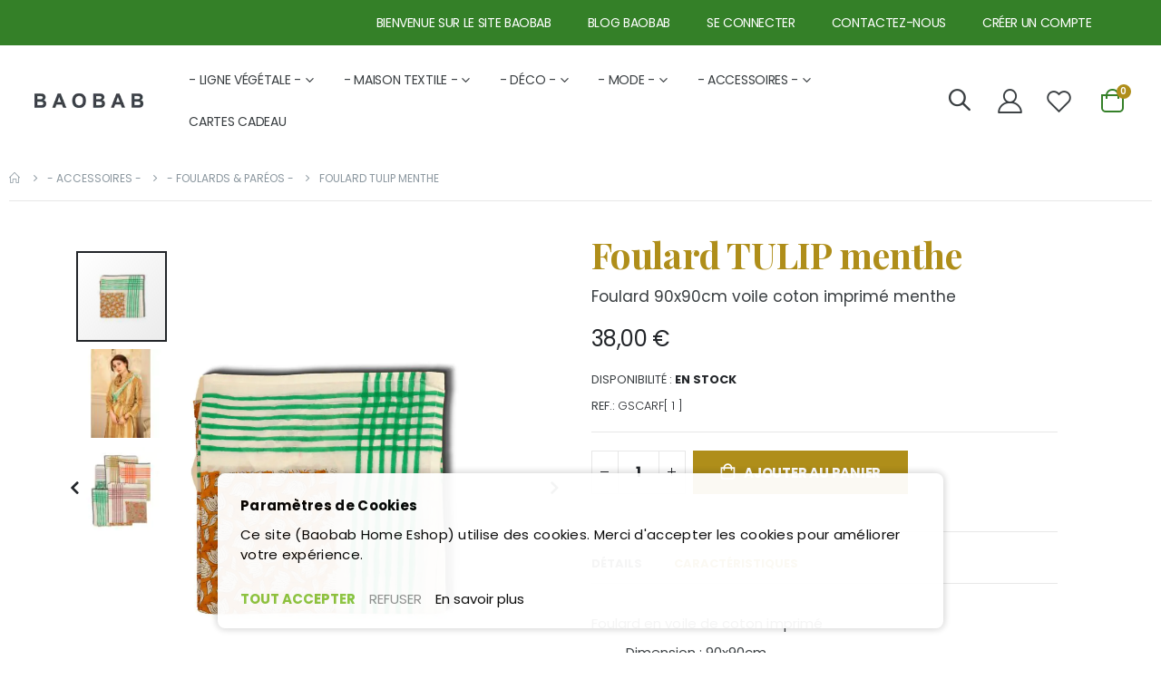

--- FILE ---
content_type: text/html; charset=UTF-8
request_url: https://www.baobab-home.fr/eshop/gscarf-1.html
body_size: 26618
content:
<!doctype html>
<html lang="fr">
    <head prefix="og: http://ogp.me/ns# fb: http://ogp.me/ns/fb# product: http://ogp.me/ns/product#">
        <script>
    var LOCALE = 'fr\u002DFR';
    var BASE_URL = 'https\u003A\u002F\u002Fwww.baobab\u002Dhome.fr\u002Feshop\u002F';
    var require = {
        'baseUrl': 'https\u003A\u002F\u002Fwww.baobab\u002Dhome.fr\u002Fstatic\u002Fversion1762522775\u002Ffrontend\u002FSmartwave\u002Fporto_child\u002Ffr_FR'
    };</script>        <meta charset="utf-8"/>
<meta name="title" content="Foulard TULIP menthe par BAOBAB à 38,00 €"/>
<meta name="description" content="Acheter Foulard TULIP menthe à 38,00 €, sur BAOBAB. Foulard 90x90cm voile coton imprimé menthe"/>
<meta name="keywords" content="Foulard TULIP menthe,,Baobab Home Eshop"/>
<meta name="robots" content="INDEX,FOLLOW"/>
<meta name="viewport" content="width=device-width, initial-scale=1, maximum-scale=1.0, user-scalable=no"/>
<meta name="format-detection" content="telephone=no"/>
<title>Foulard TULIP menthe par BAOBAB à 38,00 €</title>
<link  rel="stylesheet" type="text/css"  media="all" href="https://www.baobab-home.fr/static/version1762522775/_cache/merged/9d014e46c5a95c1df6e26d3a8bc42955.min.css" />
<link  rel="stylesheet" type="text/css"  media="all" href="https://www.baobab-home.fr/static/version1762522775/frontend/Smartwave/porto_child/fr_FR/Anowave_Ec/css/ec.min.css" />
<link  rel="stylesheet" type="text/css"  media="screen and (min-width: 768px)" href="https://www.baobab-home.fr/static/version1762522775/frontend/Smartwave/porto_child/fr_FR/css/styles-l.min.css" />
<link  rel="stylesheet" type="text/css"  media="print" href="https://www.baobab-home.fr/static/version1762522775/frontend/Smartwave/porto_child/fr_FR/css/print.min.css" />
<link  rel="icon" type="image/x-icon" href="https://www.baobab-home.fr/static/version1762522775/frontend/Smartwave/porto_child/fr_FR/Magento_Theme/favicon.ico" />
<link  rel="shortcut icon" type="image/x-icon" href="https://www.baobab-home.fr/static/version1762522775/frontend/Smartwave/porto_child/fr_FR/Magento_Theme/favicon.ico" />
<script  type="text/javascript"  src="https://www.baobab-home.fr/static/version1762522775/frontend/Smartwave/porto_child/fr_FR/requirejs/require.js"></script>
<script  type="text/javascript"  src="https://www.baobab-home.fr/static/version1762522775/frontend/Smartwave/porto_child/fr_FR/mage/requirejs/mixins.js"></script>
<script  type="text/javascript"  src="https://www.baobab-home.fr/static/version1762522775/frontend/Smartwave/porto_child/fr_FR/requirejs-config.js"></script>
<script  type="text/javascript"  src="https://www.baobab-home.fr/static/version1762522775/frontend/Smartwave/porto_child/fr_FR/Anowave_Ec/js/ec.js"></script>
<script  type="text/javascript"  src="https://www.baobab-home.fr/static/version1762522775/frontend/Smartwave/porto_child/fr_FR/Anowave_Ec4/js/ec4.js"></script>
<link  rel="canonical" href="https://www.baobab-home.fr/eshop/gscarf-1.html" />
<!--ieDGBNAuREZsIKRXd7Trf9Q4Ov2GN7BG-->
<meta name="google-site-verification" content="X0hLjjDxfX-0_sCnPpmQx-3XZYCZRmfbfCfHmPbps_c" />        <style type="text/css">
	.product-item-info a.tocompare {
	    display: none !important;
	}
    .product-item-info .tocompare {
        display: none !important;
    }
</style><link rel='stylesheet' href='//fonts.googleapis.com/css?family=Poppins%3A300%2C300italic%2C400%2C400italic%2C600%2C600italic%2C700%2C700italic%2C800%2C800italic' type='text/css' />
<link href="//fonts.googleapis.com/css?family=Oswald:300,400,500,600,700" rel="stylesheet">
<link href="//fonts.googleapis.com/css?family=Poppins:200,300,400,500,600,700,800" rel="stylesheet">
<link rel="stylesheet" href="//fonts.googleapis.com/css?family=Open+Sans%3A300%2C300italic%2C400%2C400italic%2C600%2C600italic%2C700%2C700italic%2C800%2C800italic&amp;v1&amp;subset=latin%2Clatin-ext" type="text/css" media="screen"/>
    <link rel="stylesheet" type="text/css" media="all" href="https://www.baobab-home.fr/media/porto/web/bootstrap/css/bootstrap.optimized.min.css">
    <link rel="stylesheet" type="text/css" media="all" href="https://www.baobab-home.fr/media/porto/web/css/animate.optimized.css">
<link rel="stylesheet" type="text/css" media="all" href="https://www.baobab-home.fr/media/porto/web/css/header/type20.css">
<link rel="stylesheet" type="text/css" media="all" href="https://www.baobab-home.fr/media/porto/web/css/custom.css">
<link rel="stylesheet" type="text/css" media="all" href="https://www.baobab-home.fr/media/porto/configed_css/design_eshop.css">
<link rel="stylesheet" type="text/css" media="all" href="https://www.baobab-home.fr/media/porto/configed_css/settings_eshop.css">
<script type="text/javascript">
var redirect_cart = false;
    redirect_cart = true;
</script>
<script type="text/javascript">
require([
    'jquery',
    'pt_animate'
], function ($) {
  $(window).on('load', function(){
    var $wrap = $(document.body);
    if ($.isFunction($.fn.themeAnimate)) {
      $wrap.find('[data-plugin-animate], [data-appear-animation]').each(function() {
        var $this = $(this),
            opts;

        var pluginOptions = $this.data('plugin-options');
        if (pluginOptions) {
          if (typeof pluginOptions == 'string') {
            opts = JSON.parse(pluginOptions.replace(/'/g,'"').replace(';',''));
          } else {
            opts = pluginOptions;
          }
        }
        $this.themeAnimate(opts);
      });
    }
  });
    var scrolled = false;
    $(window).scroll(function(){
        if($(window).width()>=992){
            if(160<$(window).scrollTop() && !scrolled){
                $('.page-header:not(.sticky-header)').css("height",$('.page-header:not(.sticky-header)').height()+'px');
                $('.page-header').addClass("sticky-header");
                scrolled = true;
                if($(".page-header").hasClass("type1") || $(".page-header").hasClass("type2") || $(".page-header").hasClass("type6")) {
                  $('.page-header .minicart-wrapper').after('<div class="minicart-place hide"></div>');
                  var minicart = $('.page-header .minicart-wrapper').detach();
                  $('.page-header .navigation').append(minicart);

                                    var logo_image = $('<div>').append($('.page-header .header .logo').clone()).html();
                  $('.page-header .navigation').prepend('<div class="sticky-logo">'+logo_image+'</div>');
                                  }
                                                            }
            if(160>=$(window).scrollTop() && scrolled){
                $('.page-header.sticky-header').css("height",'auto');
                $('.page-header').removeClass("sticky-header");
                scrolled = false;
                if($(".page-header").hasClass("type1") || $(".page-header").hasClass("type2") || $(".page-header").hasClass("type6")) {
                  var minicart;
                  minicart = $('.page-header .navigation .minicart-wrapper').detach();
                  $('.minicart-place').after(minicart);
                  $('.minicart-place').remove();
                  $('.page-header .minicart-wrapper-moved').addClass("minicart-wrapper").removeClass("minicart-wrapper-moved").removeClass("hide");

                                      $('.page-header .navigation > .sticky-logo').remove();
                                  }
            }
        }
        if($('body').hasClass('mobile-sticky')) {
            if($(window).width()<=991){
                if(130<$(window).scrollTop() && !scrolled){
                  $('.page-header:not(.sticky-header)').css("height",$('.page-header:not(.sticky-header)').height()+'px');
                  $('.page-header').addClass("sticky-header");
                  scrolled = true;
                }
                if(130>=$(window).scrollTop() && scrolled){
                  $('.page-header.sticky-header').css("height",'auto');
                  $('.page-header').removeClass("sticky-header");
                  scrolled = false;
                }
            }
        }
    });
    $(window).resize(function(){
      var b_w = $(window).width();
      if(b_w <= 991){
        if($('.page-header .navigation .minicart-wrapper').length > 0) {
          var minicart;
          minicart = $('.page-header .navigation .minicart-wrapper').detach();
          $('.minicart-place').after(minicart);
          $('.minicart-place').remove();
          $('.page-header .minicart-wrapper-moved').addClass("minicart-wrapper").removeClass("minicart-wrapper-moved").removeClass("hide");
        }
      }
    });
});
</script>    <script type="text/x-magento-init">
        {
            "*": {
                "Magento_PageCache/js/form-key-provider": {
                    "isPaginationCacheEnabled":
                        1                }
            }
        }
    </script>
<script data-ommit="true" nonce="Z2VjYjlxOHN3dmZ1aWRicWE2Y2k1cG9qd2xlcWt4aWc="></script>

<script data-ommit="true" nonce="Z2VjYjlxOHN3dmZ1aWRicWE2Y2k1cG9qd2xlcWt4aWc=">

	window.dataLayer = window.dataLayer || [];

		
	window.AEC = window.AEC || {};

		
	AEC.Const = 
	{
		TIMING_CATEGORY_ADD_TO_CART:		'Add To Cart Time',
		TIMING_CATEGORY_REMOVE_FROM_CART:	'Remove From Cart Time',
		TIMING_CATEGORY_PRODUCT_CLICK:		'Product Detail Click Time',
		TIMING_CATEGORY_CHECKOUT:			'Checkout Time',
		TIMING_CATEGORY_CHECKOUT_STEP:		'Checkout Step Time',
		TIMING_CATEGORY_PRODUCT_WISHLIST:	'Add to Wishlist Time',
		TIMING_CATEGORY_PRODUCT_COMPARE:	'Add to Compare Time'
	};

	AEC.Const.URL 					= 'https://www.baobab-home.fr/eshop/';
	AEC.Const.VARIANT_DELIMITER 	= '-';
	AEC.Const.VARIANT_DELIMITER_ATT = ':';

		
	AEC.Const.CHECKOUT_STEP_SHIPPING 	= 1;
	AEC.Const.CHECKOUT_STEP_PAYMENT  	= 2;
	AEC.Const.CHECKOUT_STEP_ORDER  		= 3;

		
	AEC.Const.DIMENSION_SEARCH = 18;

	
	AEC.Const.COOKIE_DIRECTIVE 								= true;
	AEC.Const.COOKIE_DIRECTIVE_ENGINE 						= 1;
	AEC.Const.COOKIE_DIRECTIVE_SEGMENT_MODE 				= false;
	AEC.Const.COOKIE_DIRECTIVE_SEGMENT_MODE_EVENTS			= ["cookieConsentGranted"];	
	AEC.Const.COOKIE_DIRECTIVE_CONSENT_GRANTED_EVENT 		= "cookieConsentGranted";
	AEC.Const.COOKIE_DIRECTIVE_CONSENT_DECLINE_EVENT 		= "cookieConsentDeclined";
	

		
	AEC.Const.COOKIE_DIRECTIVE_CONSENT_GRANTED = AEC.CookieConsent.getConsent("cookieConsentGranted");


	
	AEC.Const.COOKIE_DIRECTIVE_OVERRIDE_DECLINE = true;
	
		
	AEC.Const.CATALOG_CATEGORY_ADD_TO_CART_REDIRECT_EVENT = "catalogCategoryAddToCartRedirect";

		
	AEC.Message = 
	{
		confirm: 			 false,
		confirmRemoveTitle:  "\u00cates-vous s\u00fbr(e) ?",
		confirmRemove: 		 "\u00cates-vous s\u00fbr(e) de vouloir enlever cet article de votre panier ?"
	};
			
	AEC.storeName 			= "Baobab Home Eshop";
	AEC.currencyCode	 	= "EUR";
	AEC.useDefaultValues 	= false;
	AEC.facebook 			= false;
	AEC.facebookInitParams 	= [];

		
	AEC.SUPER = [];

		
	AEC.CONFIGURABLE_SIMPLES = [];

	
	AEC.BUNDLE = {"bundles":[],"options":[]};

	
	AEC.localStorage = false;

		
	AEC.summary = false;

	
	AEC.reset = false;

	
	AEC.tax = 0;

	
	AEC.simples = false;
	
</script>
<script data-ommit="true" nonce="Z2VjYjlxOHN3dmZ1aWRicWE2Y2k1cG9qd2xlcWt4aWc=">

    (summary => 
    {
    	if (summary)
    	{
        	let getSummary = (event) => 
        	{
            	AEC.Request.post("https:\/\/www.baobab-home.fr\/eshop\/datalayer\/index\/cart\/",{ event:event }, (response) => 
            	{
                	dataLayer.push(response);
               	});
            };

            ['ec.cookie.remove.item.data','ec.cookie.update.item.data','ec.cookie.add.data'].forEach(event => 
            {
            	AEC.EventDispatcher.on(event, (event => 
            	{
                	return () => 
                	{
                    	setTimeout(() => { getSummary(event); }, 2000);
                    };
                })(event));
            });
    	}
    })(AEC.summary);
	
</script><script data-ommit="true" nonce="Z2VjYjlxOHN3dmZ1aWRicWE2Y2k1cG9qd2xlcWt4aWc=">

    if ('undefined' !== typeof AEC && AEC.GA4)
    {
    	AEC.GA4.enabled = true;

    	    	
    	AEC.GA4.conversion_event = "purchase";

    	    	
    	AEC.GA4.currency = "EUR";

    	    	
    	AEC.GA4.quote = [];
    }
    
</script><script data-ommit="true" nonce="Z2VjYjlxOHN3dmZ1aWRicWE2Y2k1cG9qd2xlcWt4aWc=">

		
	window.dataLayer = window.dataLayer || [];

	
		
    	function gtag()
    	{
    		dataLayer.push(arguments);
    	};

    	if (null === localStorage.getItem('consentMode'))
    	{
    		gtag('consent', 'default', {"ad_storage":"denied","analytics_storage":"denied","functionality_storage":"denied","personalization_storage":"denied","security_storage":"denied","ad_user_data":"denied","ad_personalization":"denied","wait_for_update":500});
    	}
    	else 
    	{
        	gtag('consent', 'default', JSON.parse(localStorage.getItem('consentMode')));
    	}
  
    
		
	var dataLayerTransport = (function()
	{
		var data = [];
		
		return {
			data:[],
			push: function(data)
			{
				this.data.push(data);
				
				return this;
			},
			serialize: function()
			{
				return this.data;
			}
		}	
	})();
	
</script><script data-ommit="true" nonce="Z2VjYjlxOHN3dmZ1aWRicWE2Y2k1cG9qd2xlcWt4aWc=">

	/* Dynamic remarketing */
	window.google_tag_params = window.google_tag_params || {};

	/* Default pagetype */
	window.google_tag_params.ecomm_pagetype = "product";

	/* Grouped products collection */
	window.G = [];

	/**
	 * Global revenue 
	 */
	window.revenue = 0;

	/**
	 * DoubleClick
	 */
	window.DoubleClick = 
	{
		DoubleClickRevenue:	 	0,
		DoubleClickTransaction: 0,
		DoubleClickQuantity: 	0
	};
	
	
	AEC.Cookie.visitor({"pageType":"product","websiteCountry":"FR","websiteLanguage":"fr_FR","visitorLoginState":"Logged out","visitorLifetimeValue":0,"visitorExistingCustomer":"Non","clientStatus":"Not client","visitorType":"NOT LOGGED IN","currentStore":"Baobab Home Eshop"}).push(dataLayer, false);
	
</script>

	<script data-ommit="true" nonce="Z2VjYjlxOHN3dmZ1aWRicWE2Y2k1cG9qd2xlcWt4aWc=">

		
		
			(params => 
			{
				window.google_tag_params.ecomm_pagetype 	= params.ecomm_pagetype;
	    		window.google_tag_params.ecomm_category 	= params.ecomm_category;

	    		window.google_tag_params.ecomm_prodid		= (pid => 
				{
					if(window.location.hash)
					{
						let hash = window.location.hash.substring(1);

						Object.entries(AEC.CONFIGURABLE_SIMPLES).forEach(([key, configurable]) => 
						{
							Object.entries(configurable.configurations).forEach(([key, value]) => 
							{
								let compare = [value.value,value.label].join('=');

								if (-1 !== hash.indexOf(compare))
								{
									pid = configurable.id;
								}
							});
						});	
					}

					return pid;
					
				})(params.ecomm_prodid);

	    		window.google_tag_params.ecomm_totalvalue 	= params.ecomm_totalvalue;

			})({"ecomm_pagetype":"product","ecomm_category":"- Foulards & Par\u00e9os -\/- Accessoires -","ecomm_prodid":"12333","ecomm_totalvalue":31.67});

    		window.google_tag_params.returnCustomer 	=  false;

    	
				
		
		(payload => 
		{
			AEC.CookieConsent.queue(() => 
			{
				AEC.Cookie.detail(payload).push(dataLayer);
				
			}).process();

						
			dataLayerTransport.push(payload);

            
            document.addEventListener("DOMContentLoaded", () => 
            {
            	let items = (function()
            	{
            		var items = [], trace = {};
            
            		document.querySelectorAll('[data-event=select_item]').forEach(element => 
            		{
            			let entity = 
            			{
            					
            				item_id: 		element.dataset.id,
            				item_name: 		element.dataset.name,
            				item_list_name: element.dataset.list,
            				item_list_id:	element.dataset.list,
            				item_brand: 	element.dataset.brand,
            				category:		element.dataset.category,
            				price: 			parseFloat(element.dataset.price),
            				index: 			parseFloat(element.dataset.position),
            				currency:		AEC.GA4.currency,
            				quantity: 		1,
            				remarketingFacebookId: element.dataset.remarketingFacebookId,
            				remarketingAdwordsId:  element.dataset.remarketingAdwordsId,
            				google_business_vertical: 'retail',
            				dimension10: element.dataset['dimension10']
            			};

            			Object.assign(entity, entity, AEC.GA4.augmentCategories(entity));
            
                    	var attributes = element.dataset.attributes;
            
                    	if (attributes)
            	        {
                	        Object.entries(JSON.parse(attributes)).forEach(([key, value]) => 
                	        {
                    	        entity[key] = value;
                	        });
                	    }

                	    if (!trace.hasOwnProperty(entity.item_id))
                	    {
                    	    trace[entity.item_id] = true;
                    	    
            				items.push(entity);
                	    }
                	});
            
            		return items;
            	})();

            	if (items.length)
            	{
            		let data = {"currency":"EUR","ecommerce":{"item_list_id":"Mixed Products","item_list_name":"Mixed Products"},"event":"view_item_list"};

            	    data.ecommerce['items'] = items;

            	    AEC.CookieConsent.queue(() => 
        			{
            			AEC.Cookie.impressions(data).push(dataLayer);
            			
        			}).process();
            	}
            });
            
		})({"ecommerce":{"currency":"EUR","value":31.67,"items":[{"item_id":"GSCARF[   1     ]","item_name":"Foulard TULIP menthe","price":31.67,"item_brand":"","item_reviews_count":0,"item_rating_summary":0,"google_business_vertical":"retail","dimension10":"En stock","quantity":1,"index":0,"item_category":"- Foulards & Par\u00e9os -","item_category2":"- Accessoires -"}]},"event":"view_item","currentStore":"Baobab Home Eshop"});
		

				
		window.G = [];

		
			</script>

<!-- Google Tag Manager -->
<script nonce="Z2VjYjlxOHN3dmZ1aWRicWE2Y2k1cG9qd2xlcWt4aWc=">(function(w,d,s,l,i){w[l]=w[l]||[];w[l].push({'gtm.start':
new Date().getTime(),event:'gtm.js'});var f=d.getElementsByTagName(s)[0],
j=d.createElement(s),dl=l!='dataLayer'?'&l='+l:'';j.async=true;j.nonce='Z2VjYjlxOHN3dmZ1aWRicWE2Y2k1cG9qd2xlcWt4aWc=';j.src=
'https://www.googletagmanager.com/gtm.js?id='+i+dl;f.parentNode.insertBefore(j,f);
})(window,document,'script','dataLayer','GTM-WHRJ4WX4');</script>
<!-- End Google Tag Manager -->
<script data-ommit="true" nonce="Z2VjYjlxOHN3dmZ1aWRicWE2Y2k1cG9qd2xlcWt4aWc=">

    	
</script>
<script data-ommit="true" nonce="Z2VjYjlxOHN3dmZ1aWRicWE2Y2k1cG9qd2xlcWt4aWc=">AEC.Bind.apply({"performance":true})</script>

	    <template data-consent="true">
        <div class="ec-gtm-cookie-directive" data-google="anowave gtm" data-check="1">
        	<div>
        		<div>
        			<div>
        				<p><strong>Paramètres de Cookies</strong></p>
        				<p>Ce site (Baobab Home Eshop) utilise des cookies. Merci d'accepter les cookies pour améliorer votre expérience.</p>
        			</div>
        			        				<div data-consent-uuid-wrapper>
            				<small>
        						<div>Your consent ID:</div>
        						<div data-consent-uuid></div>
    						</small>
            			</div>
        			        			<div>
        				        				<a class="action accept-all" data-confirm="MERCI">TOUT ACCEPTER</a>
        				        					<a class="action decline">REFUSER</a>
        				        				        				        					<a class="action refuse" href="http://ec.europa.eu/ipg/basics/legal/cookies/index_en.htm" target="_blank">En savoir plus</a>
        				        				<a class="action close">
        					<svg xmlns="http://www.w3.org/2000/svg" width="24" height="24">
        						<path fill="#000000" d="M5.29289 5.29289C5.68342 4.90237 6.31658 4.90237 6.70711 5.29289L12 10.5858L17.2929 5.29289C17.6834 4.90237 18.3166 4.90237 18.7071 5.29289C19.0976 5.68342 19.0976 6.31658 18.7071 6.70711L13.4142 12L18.7071 17.2929C19.0976 17.6834 19.0976 18.3166 18.7071 18.7071C18.3166 19.0976 17.6834 19.0976 17.2929 18.7071L12 13.4142L6.70711 18.7071C6.31658 19.0976 5.68342 19.0976 5.29289 18.7071C4.90237 18.3166 4.90237 17.6834 5.29289 17.2929L10.5858 12L5.29289 6.70711C4.90237 6.31658 4.90237 5.68342 5.29289 5.29289Z"/>
        					</svg>
        				</a>
        			</div>
        		</div>
        	</div>
        </div>
    </template>
	
	<script data-ommit="true" nonce="Z2VjYjlxOHN3dmZ1aWRicWE2Y2k1cG9qd2xlcWt4aWc=">

    	document.addEventListener("DOMContentLoaded", () => 
    	{
    		AEC.CookieConsent.setProxy().setNonce("Z2VjYjlxOHN3dmZ1aWRicWE2Y2k1cG9qd2xlcWt4aWc=").setWidget({"display":0,"color":"#000000","colorEnd":"#000000"}).setEndpoints({"type":"json","cookie":"https:\/\/www.baobab-home.fr\/eshop\/datalayer\/index\/cookie\/","cookieContent":"https:\/\/www.baobab-home.fr\/eshop\/datalayer\/index\/cookieContent\/","cookieConsent":"https:\/\/www.baobab-home.fr\/eshop\/datalayer\/index\/cookieConsent\/"}).getConsentDialog(dataLayer);
    	});
		
	</script>
	

<!--Custom Style-->
<style>
	@media (min-width: 1600px) {
		.magezon-builder .mgz-container {width: 1600px;}
	}
	</style>

<meta property="og:type" content="product.item"/>
<meta property="og:title" content="Foulard&#x20;TULIP&#x20;menthe"/>
<meta property="og:description" content="Foulard&#x20;90x90cm&#x20;voile&#x20;coton&#x20;imprim&amp;eacute&#x3B;&#x20;menthe"/>
<meta property="og:url" content="https://www.baobab-home.fr/eshop/gscarf-1.html"/>
<meta property="product:price:amount" content="38"/>
<meta property="product:price:currency" content="EUR"/>
<meta property="og:image" content="https://www.baobab-home.fr/media/catalog/product/cache/a008b168a23657961674c8ab8459c8bc/g/s/gscarf1_1.jpg"/>
<meta property="og:image:width" content="265"/>
<meta property="og:image:height" content="265"/>
<meta property="product:retailer_item_id" content="GSCARF[   1     ]"/>
<meta property="og:site_name" content="BAOBAB"/>
<meta property="product:availability" content="in stock"/>
<script type="application/ld+json">{"@context":"https:\/\/schema.org","@type":"WebSite","url":"https:\/\/www.baobab-home.fr\/","name":"BAOBAB"}</script><script type="application/ld+json">{"@context":"https:\/\/schema.org","@type":"HomeGoodsStore","@id":"https:\/\/www.baobab-home.fr\/","name":"BAOBAB","address":{"@type":"PostalAddress","addressCountry":"FR","addressLocality":"LA ROCHELLE","addressRegion":"Nouvelle Aquitaine","streetAddress":"6 bis rue Elie Barreau","postalCode":"17000"},"image":"https:\/\/www.baobab-home.fr\/media\/seller_image\/","priceRange":"$","url":"https:\/\/www.baobab-home.fr\/"}</script><script type="application/ld+json">{"@context":"https:\/\/schema.org","@type":"BreadcrumbList","itemListElement":[{"@type":"ListItem","item":{"@id":"https:\/\/www.baobab-home.fr\/eshop\/mode-6\/mode-baobab\/accessoires.html","name":"- Accessoires -"},"position":1},{"@type":"ListItem","item":{"@id":"https:\/\/www.baobab-home.fr\/eshop\/mode\/foulards.html","name":"- Foulards & Par\u00e9os -"},"position":2},{"@type":"ListItem","item":{"@id":"https:\/\/www.baobab-home.fr\/eshop\/gscarf-1.html","name":"Foulard TULIP menthe"},"position":3}]}</script><script type="application/ld+json">{"@context":"https:\/\/schema.org","@type":"Product","name":"Foulard TULIP menthe","description":"<p>Foulard 90x90cm voile coton imprim&eacute; menthe","image":"https:\/\/www.baobab-home.fr\/media\/catalog\/product\/cache\/59957e294302f8792886460089400dec\/g\/s\/gscarf1_1.jpg","offers":{"@type":"https:\/\/schema.org\/Offer","price":38,"url":"https:\/\/www.baobab-home.fr\/eshop\/gscarf-1.html","priceCurrency":"EUR","availability":"https:\/\/schema.org\/InStock","shippingDetails":{"shippingRate":{"@type":"MonetaryAmount","currency":"EUR","value":0},"shippingDestination":{"@type":"DefinedRegion","addressCountry":"FR"},"deliveryTime":{"businessDays":{"@type":"OpeningHoursSpecification","dayOfWeek":["Monday","Tuesday","Wednesday","Thursday","Friday"]},"cutoffTime":"12:00:00","handlingTime":{"@type":"QuantitativeValue","minValue":0,"maxValue":1,"unitCode":"DAY"},"transitTime":{"@type":"QuantitativeValue","minValue":2,"maxValue":5,"unitCode":"DAY"},"@type":"ShippingDeliveryTime"},"@type":"OfferShippingDetails"}},"productID":"GSCARF[   1     ]","gtin13":"9002000135417","sku":"GSCARF[   1     ]","weight":"1.000000 kgs"}</script><script type="application/ld+json">{"@context":"https:\/\/schema.org\/","@type":"WebPage","speakable":{"@type":"SpeakableSpecification","cssSelector":[".description"],"xpath":["\/html\/head\/title"]}}</script>
<style>
        #confirmBox,
    .am-related-title > .am-title {
        background-color: #FFFFFF;
    }
    
        #confirmBox a,
    #confirmBox a:hover,
    #confirmBox a:active,
    #confirmBox .amrelated-confirm-header {
        color: #AF8E1A;
    }
    
        .amcart-confirm-buttons .button {
        color: #FFFFFF;
    }
    
        .amcart-confirm-buttons .am-btn-left {
        background-color: #393E41;
    }
    
        .amcart-confirm-buttons .am-btn-right {
        background-color: #348028;
    }
    
        .amcart-confirm-buttons,
    .amcart-confirm-buttons .checkout,
    .amcart-confirm-buttons .checkout:hover,
    .amcart-confirm-buttons .checkout:active,
    .amcart-message-box,
    .am-related-box,
    #am-a-count,
    #am-a-count:visited,
    .am-related-title > .am-title {
        color: #000000;
    }
    </style>
<style>
	.ec-gtm-cookie-directive > div { background: #ffffff; color: #000000; -webkit-border-radius: 8px; -moz-border-radius: 8px; -ms-border-radius: 8px; -o-border-radius: 8px; border-radius: 8px;  }
	.ec-gtm-cookie-directive > div > div > div a.action.accept,
    .ec-gtm-cookie-directive > div > div > div a.action.accept-all { color: #8bc53f; }
	.ec-gtm-cookie-directive > div > div > div a.action.refuse,
    .ec-gtm-cookie-directive > div > div > div a.action.customize { color: #000000; }
	.ec-gtm-cookie-directive > div > div > div .ec-gtm-cookie-directive-note-toggle { color: #8bc53f; }
    .ec-gtm-cookie-directive-segments { background: #ffffff; }
    .ec-gtm-cookie-directive-segments > div input[type="checkbox"] + label:before { border:1px solid #000000; }  
</style>    <style>.wlhp4lf-s{text-align:center;margin-top:60px !important}.mgz-element.wlhp4lf .image-content{width:100%;text-align:center}.mgz-element.wlhp4lf .image-title{font-size:16px}.form176903740169715e599c055 .mgz-newsletter-btn,.form176903740169715e599c055 input{height:50px}.crffqof{animation-duration:3s}.mgz-element.crffqof .newsletter-title{color:#ffffff;font-size:28px;font-weight:500}.mgz-element.crffqof .mgz-newsletter-btn{background-color:#348028;border-style:solid}.ao0qcpw{height:30px}.fajshck{height:30px}.lg6hbwu-s{text-align:center}.a1jktjo-s{padding:50px!important}.urgntrh-s{padding:10px!important;background-color:#af8e1a !important}.k023jxp,.a1jktjo{border:5px solid transparent}.k023jxp>.mgz-element-inner,.a1jktjo>.mgz-element-inner{padding:0;margin:0}.gl7vy42-s{text-align:center}.mgz-element.gl7vy42 .image-content{width:100%;text-align:center}.mgz-element.gl7vy42 .image-title{font-size:16px}.gaqudgu-s{text-align:center}.mgz-element.gaqudgu #gaqudgu-mgz-socialicons-item0{background-color:#348028}.mgz-element.gaqudgu #gaqudgu-mgz-socialicons-item0:hover{background-color:#af8e1a}.mgz-element.gaqudgu #gaqudgu-mgz-socialicons-item1{background-color:#348028}.mgz-element.gaqudgu #gaqudgu-mgz-socialicons-item1:hover{background-color:#af8e1a}.mgz-element.gaqudgu #gaqudgu-mgz-socialicons-item2{background-color:#348028}.mgz-element.gaqudgu #gaqudgu-mgz-socialicons-item2:hover{background-color:#af8e1a}.mgz-element.gaqudgu .mgz-socialicons i{font-size:30px;width:60px;height:60px;line-height:60px}.i4xgf3i-s{padding:50px!important;background-color:#262626 !important}.mgz-element.t0imupl .mgz-element-heading-text{font-size:1.6em;color:#ffffff;font-weight:500}.mgz-element.hishsfa .mgz-icon-list-item{margin-bottom:5px}.mgz-element.hishsfa .mgz-icon-list-item-icon{color:#ffffff}.mgz-element.hishsfa .mgz-icon-list-item-text{color:#ffffff}.mgz-element.hav7sk2 .mgz-element-heading-text{font-size:1.6em;color:#ffffff;font-weight:500}.mgz-element.cvu5t7i .mgz-icon-list-item{margin-bottom:5px}.mgz-element.cvu5t7i .mgz-icon-list-item-icon{color:#ffffff}.mgz-element.cvu5t7i .mgz-icon-list-item-text{color:#ffffff}.mgz-element.stxe077 .mgz-element-heading-text{font-size:1.6em;color:#ffffff;font-weight:500}.mgz-element.nq2knus .mgz-icon-list-item{margin-bottom:5px}.mgz-element.nq2knus .mgz-icon-list-item-icon{color:#ffffff}.mgz-element.nq2knus .mgz-icon-list-item-text{color:#ffffff}.eepg57h-s{padding:50px!important;background-color:#000000 !important}</style><script src="https://cdn.brevo.com/js/sdk-loader.js" async></script><script>window.Brevo = window.Brevo || [];
                            Brevo.push([
                                "init",
                                {
                                    client_key: "qnrlzdbnq069bp47zcy65vlq",
                                    email_id: "",
                                }
                            ]);
                        </script>
</head>
</head>
    <body data-container="body"
          data-mage-init='{"loaderAjax": {}, "loader": { "icon": "https://www.baobab-home.fr/static/version1762522775/frontend/Smartwave/porto_child/fr_FR/images/loader-2.gif"}}'
        id="html-body" class="catalog-product-view product-type-fullwidth product-gscarf-1  layout-1220 wide am-porto-cmtb page-layout-1column">
        
<script type="text/x-magento-init">
    {
        "*": {
            "Magento_PageBuilder/js/widget-initializer": {
                "config": {"[data-content-type=\"slider\"][data-appearance=\"default\"]":{"Magento_PageBuilder\/js\/content-type\/slider\/appearance\/default\/widget":false},"[data-content-type=\"map\"]":{"Magento_PageBuilder\/js\/content-type\/map\/appearance\/default\/widget":false},"[data-content-type=\"row\"]":{"Magento_PageBuilder\/js\/content-type\/row\/appearance\/default\/widget":false},"[data-content-type=\"tabs\"]":{"Magento_PageBuilder\/js\/content-type\/tabs\/appearance\/default\/widget":false},"[data-content-type=\"slide\"]":{"Magento_PageBuilder\/js\/content-type\/slide\/appearance\/default\/widget":{"buttonSelector":".pagebuilder-slide-button","showOverlay":"hover","dataRole":"slide"}},"[data-content-type=\"banner\"]":{"Magento_PageBuilder\/js\/content-type\/banner\/appearance\/default\/widget":{"buttonSelector":".pagebuilder-banner-button","showOverlay":"hover","dataRole":"banner"}},"[data-content-type=\"buttons\"]":{"Magento_PageBuilder\/js\/content-type\/buttons\/appearance\/inline\/widget":false},"[data-content-type=\"products\"][data-appearance=\"carousel\"]":{"Magento_PageBuilder\/js\/content-type\/products\/appearance\/carousel\/widget":false},"[data-content-type=\"filterproducts\"][data-appearance=\"owlcarousel\"]":{"Smartwave_Filterproducts\/js\/content-type\/filterproducts\/appearance\/carousel\/widget":false}},
                "breakpoints": {"desktop":{"label":"Desktop","stage":true,"default":true,"class":"desktop-switcher","icon":"Magento_PageBuilder::css\/images\/switcher\/switcher-desktop.svg","conditions":{"min-width":"1024px"},"options":{"products":{"default":{"slidesToShow":"5"}}}},"tablet":{"conditions":{"max-width":"1024px","min-width":"768px"},"options":{"products":{"default":{"slidesToShow":"4"},"continuous":{"slidesToShow":"3"}}}},"mobile":{"label":"Mobile","stage":true,"class":"mobile-switcher","icon":"Magento_PageBuilder::css\/images\/switcher\/switcher-mobile.svg","media":"only screen and (max-width: 768px)","conditions":{"max-width":"768px","min-width":"640px"},"options":{"products":{"default":{"slidesToShow":"3"}}}},"mobile-small":{"conditions":{"max-width":"640px"},"options":{"products":{"default":{"slidesToShow":"2"},"continuous":{"slidesToShow":"1"}}}}}            }
        }
    }
</script>

<div class="cookie-status-message" id="cookie-status">
    The store will not work correctly when cookies are disabled.</div>
<script type="text&#x2F;javascript">document.querySelector("#cookie-status").style.display = "none";</script>
<script type="text/x-magento-init">
    {
        "*": {
            "cookieStatus": {}
        }
    }
</script>

<script type="text/x-magento-init">
    {
        "*": {
            "mage/cookies": {
                "expires": null,
                "path": "\u002F",
                "domain": ".www.baobab\u002Dhome.fr",
                "secure": true,
                "lifetime": "86400"
            }
        }
    }
</script>
    <noscript>
        <div class="message global noscript">
            <div class="content">
                <p>
                    <strong>Javascript est désactivé dans votre navigateur.</strong>
                    <span>
                        Pour une expérience optimale sur notre site, veuillez autoriser Javascript sur votre navigateur.                    </span>
                </p>
            </div>
        </div>
    </noscript>

<script>
    window.cookiesConfig = window.cookiesConfig || {};
    window.cookiesConfig.secure = true;
</script><script>    require.config({
        map: {
            '*': {
                wysiwygAdapter: 'mage/adminhtml/wysiwyg/tiny_mce/tinymceAdapter'
            }
        }
    });</script><script>    require.config({
        paths: {
            googleMaps: 'https\u003A\u002F\u002Fmaps.googleapis.com\u002Fmaps\u002Fapi\u002Fjs\u003Fv\u003D3\u0026key\u003DAIzaSyDR7Q_G912LpPrNcoYX387gRo9gb1lzn48'
        },
        config: {
            'Magento_PageBuilder/js/utils/map': {
                style: '',
            },
            'Magento_PageBuilder/js/content-type/map/preview': {
                apiKey: 'AIzaSyDR7Q_G912LpPrNcoYX387gRo9gb1lzn48',
                apiKeyErrorMessage: 'You\u0020must\u0020provide\u0020a\u0020valid\u0020\u003Ca\u0020href\u003D\u0027https\u003A\u002F\u002Fwww.baobab\u002Dhome.fr\u002Feshop\u002Fadminhtml\u002Fsystem_config\u002Fedit\u002Fsection\u002Fcms\u002F\u0023cms_pagebuilder\u0027\u0020target\u003D\u0027_blank\u0027\u003EGoogle\u0020Maps\u0020API\u0020key\u003C\u002Fa\u003E\u0020to\u0020use\u0020a\u0020map.'
            },
            'Magento_PageBuilder/js/form/element/map': {
                apiKey: 'AIzaSyDR7Q_G912LpPrNcoYX387gRo9gb1lzn48',
                apiKeyErrorMessage: 'You\u0020must\u0020provide\u0020a\u0020valid\u0020\u003Ca\u0020href\u003D\u0027https\u003A\u002F\u002Fwww.baobab\u002Dhome.fr\u002Feshop\u002Fadminhtml\u002Fsystem_config\u002Fedit\u002Fsection\u002Fcms\u002F\u0023cms_pagebuilder\u0027\u0020target\u003D\u0027_blank\u0027\u003EGoogle\u0020Maps\u0020API\u0020key\u003C\u002Fa\u003E\u0020to\u0020use\u0020a\u0020map.'
            },
        }
    });</script><script>
    require.config({
        shim: {
            'Magento_PageBuilder/js/utils/map': {
                deps: ['googleMaps']
            }
        }
    });</script><!-- Google Tag Manager (noscript) -->
<noscript><iframe src="https://www.googletagmanager.com/ns.html?id=GTM-WHRJ4WX4"
height="0" width="0" style="display:none;visibility:hidden"></iframe></noscript>
<!-- End Google Tag Manager (noscript) --><script type="text/javascript">
require([
    'jquery',
    'themeSticky'
], function ($) {
  if(!$("body").hasClass("page-layout-1column") && !$("body").hasClass("account")) {
    $(".sidebar.sidebar-main .sidebar-content").themeSticky({
      autoInit: true,
      minWidth: 992,
      containerSelector: '.page-main .columns',
      autoFit: true,
      paddingOffsetBottom: 10,
      paddingOffsetTop: 10
    });
  }
});
</script>
<script type="text/javascript">
require([
    'jquery'
], function ($) {
    $(document).ready(function(){
        if(!($("body").hasClass("product-type-default") || $("body").hasClass("product-type-carousel") || $("body").hasClass("product-type-fullwidth") || $("body").hasClass("product-type-grid") || $("body").hasClass("product-type-sticky-right") || $("body").hasClass("product-type-wide-grid"))) {
                    }
        });
});
</script>
<div class="page-wrapper"><div class="porto-block-html-top">
  <div class="background-color-dark text-color-light d-none">
      </div>
</div>
<script type="text/javascript">
  require([
      'jquery'
  ], function ($) {
      $('.porto-block-html-top > div').removeClass('d-none').append('<button class="mfp-close">×</button>');
      $('body').on('click', '.porto-block-html-top .mfp-close', function() {
        $(this).parent().fadeOut();
      });
  });
</script>
<header class="page-header type20" >
  <div class="main-panel-top">
      <div class="container">
          <div class="main-panel-inner">
              <div class="panel wrapper">
                <div class="header-left">
                   
                </div>
                <div class="header-right">
                  <div class="panel header show-icon-tablet">
                    <div class="top-links-icon">
                      <a href="javascript:;">Liens</a>
                    </div>
                    <ul class="header links">    <li class="greet welcome" data-bind="scope: 'customer'">
        <!-- ko if: customer().fullname  -->
        <span class="logged-in"
              data-bind="text: new String('Bienvenue, %1 !').
              replace('%1', customer().fullname)">
        </span>
        <!-- /ko -->
        <!-- ko ifnot: customer().fullname  -->
        <span class="not-logged-in"
              data-bind="text: 'Bienvenue sur le site BAOBAB'"></span>
                <!-- /ko -->
    </li>
        <script type="text/x-magento-init">
        {
            "*": {
                "Magento_Ui/js/core/app": {
                    "components": {
                        "customer": {
                            "component": "Magento_Customer/js/view/customer"
                        }
                    }
                }
            }
        }
    </script>
<li><a href="https://www.baobab-home.fr/eshop/blog" id="idXoDcBId7" >BLOG BAOBAB</a></li><li class="link authorization-link" data-label="ou">
    <a href="https://www.baobab-home.fr/eshop/customer/account/login/referer/aHR0cHM6Ly93d3cuYmFvYmFiLWhvbWUuZnIvZXNob3AvZ3NjYXJmLTEuaHRtbA~~/"        >Se connecter</a>
</li>
<li><a href="https://www.baobab-home.fr/eshop/contact">Contactez-nous</a></li><li><a href="https://www.baobab-home.fr/eshop/customer/account/create/" id="idbskrcax9" >Créer un compte</a></li></ul>                  </div>
                  <div class="panel header">
                                                          </div>
                                  </div>
              </div>
          </div>
      </div>
  </div>
  <div class="header-main">
    <div class="header content header-row">
      <div class="header-left">
        <span data-action="toggle-nav" class="action nav-toggle"><span>Affichage navigation</span></span>
            <a class="logo" href="https://www.baobab-home.fr/eshop/" title="BAOBAB">
        <picture><source type="image/webp" srcset="https://www.baobab-home.fr/media/logo/default/logo-200.webp"><img src="https://www.baobab-home.fr/media/logo/default/logo-200.png" alt="BAOBAB" width="200" height="33" /></picture>
    </a>
            <div class="sections nav-sections">
                <div class="section-items nav-sections-items"
             data-mage-init='{"tabs":{"openedState":"active"}}'>
                                            <div class="section-item-title nav-sections-item-title"
                     data-role="collapsible">
                    <a class="nav-sections-item-switch"
                       data-toggle="switch" href="#store.menu">
                        Menu                    </a>
                </div>
                <div class="section-item-content nav-sections-item-content"
                     id="store.menu"
                     data-role="content">
                    
<nav class="navigation sw-megamenu " role="navigation">
    <ul>
        <li class="ui-menu-item level0 fullwidth parent "><div class="open-children-toggle"></div><a href="https://www.baobab-home.fr/eshop/ligne-vegetale.html" class="level-top" title="- Ligne Végétale -"><span>- Ligne Végétale -</span></a><div class="level0 submenu"><div class="container"><div class="row"><ul class="subchildmenu col-md-12 mega-columns columns4"><li class="ui-menu-item level1 "><div class="menu-thumb-img"><a class="menu-thumb-link" href="https://www.baobab-home.fr/eshop/ligne-vegetale/plateaux.html"><picture><source type="image/webp" srcset="https://www.baobab-home.fr/media/catalog/category/SW_MENU_PLATEAUX_1_1.webp"><img src="/media/catalog/category/SW_MENU_PLATEAUX_1_1.jpg" alt="- Plateaux / Déco murale -"/></picture></a></div><a href="https://www.baobab-home.fr/eshop/ligne-vegetale/plateaux.html" title="- Plateaux / Déco murale -"><span>- Plateaux / Déco murale -</span></a></li><li class="ui-menu-item level1 "><div class="menu-thumb-img"><a class="menu-thumb-link" href="https://www.baobab-home.fr/eshop/ligne-vegetale/sets-de-table-ligne-vegetale.html"><picture><source type="image/webp" srcset="https://www.baobab-home.fr/media/catalog/category/SET_1.webp"><img src="/media/catalog/category/SET_1.jpg" alt="- Sets de table -"/></picture></a></div><a href="https://www.baobab-home.fr/eshop/ligne-vegetale/sets-de-table-ligne-vegetale.html" title="- Sets de table -"><span>- Sets de table -</span></a></li><li class="ui-menu-item level1 "><div class="menu-thumb-img"><a class="menu-thumb-link" href="https://www.baobab-home.fr/eshop/ligne-vegetale/les-petites-choses.html"><picture><source type="image/webp" srcset="https://www.baobab-home.fr/media/catalog/category/SW_MENU_PETITES_CHOSES_1.webp"><img src="/media/catalog/category/SW_MENU_PETITES_CHOSES_1.jpg" alt="- Les petites choses -"/></picture></a></div><a href="https://www.baobab-home.fr/eshop/ligne-vegetale/les-petites-choses.html" title="- Les petites choses -"><span>- Les petites choses -</span></a></li><li class="ui-menu-item level1 "><div class="menu-thumb-img"><a class="menu-thumb-link" href="https://www.baobab-home.fr/eshop/ligne-vegetale/painted-line.html"><picture><source type="image/webp" srcset="https://www.baobab-home.fr/media/catalog/category/SW_MENU_PAINTED_LINE_1_2.webp"><img src="/media/catalog/category/SW_MENU_PAINTED_LINE_1_2.jpg" alt="- Painted line -"/></picture></a></div><a href="https://www.baobab-home.fr/eshop/ligne-vegetale/painted-line.html" title="- Painted line -"><span>- Painted line -</span></a></li><li class="ui-menu-item level1 "><div class="menu-thumb-img"><a class="menu-thumb-link" href="https://www.baobab-home.fr/eshop/ligne-vegetale/storage.html"><picture><source type="image/webp" srcset="https://www.baobab-home.fr/media/catalog/category/SW_MENU_STORAGE_1_2.webp"><img src="/media/catalog/category/SW_MENU_STORAGE_1_2.jpg" alt="- Storage -"/></picture></a></div><a href="https://www.baobab-home.fr/eshop/ligne-vegetale/storage.html" title="- Storage -"><span>- Storage -</span></a></li></ul></div></div></div></li><li class="ui-menu-item level0 fullwidth parent "><div class="open-children-toggle"></div><a href="https://www.baobab-home.fr/eshop/maison.html" class="level-top" title="- Maison textile -"><span>- Maison textile -</span></a><div class="level0 submenu"><div class="container"><div class="row"><ul class="subchildmenu col-md-12 mega-columns columns4"><li class="ui-menu-item level1 parent "><div class="open-children-toggle"></div><div class="menu-thumb-img"><a class="menu-thumb-link" href="https://www.baobab-home.fr/eshop/maison/coussins.html"><picture><source type="image/webp" srcset="https://www.baobab-home.fr/media/catalog/category/coussins2.webp"><img src="/media/catalog/category/coussins2.jpg" alt="- Les coussins -"/></picture></a></div><a href="https://www.baobab-home.fr/eshop/maison/coussins.html" title="- Les coussins -"><span>- Les coussins -</span></a><ul class="subchildmenu "><li class="ui-menu-item level2 "><a href="https://www.baobab-home.fr/eshop/maison/coussins/les-carres.html" title="Les carrés"><span>Les carrés</span></a></li><li class="ui-menu-item level2 "><a href="https://www.baobab-home.fr/eshop/maison/coussins/les-rectangulaires.html" title="Les rectangulaires"><span>Les rectangulaires</span></a></li></ul></li><li class="ui-menu-item level1 "><div class="menu-thumb-img"><a class="menu-thumb-link" href="https://www.baobab-home.fr/eshop/maison/les-plaids-et-jetes-de-lit.html"><picture><source type="image/webp" srcset="https://www.baobab-home.fr/media/catalog/category/ICONE_PLAID_2.webp"><img src="/media/catalog/category/ICONE_PLAID_2.jpg" alt="- Les plaids et jetés de lit -"/></picture></a></div><a href="https://www.baobab-home.fr/eshop/maison/les-plaids-et-jetes-de-lit.html" title="- Les plaids et jetés de lit -"><span>- Les plaids et jetés de lit -</span></a></li><li class="ui-menu-item level1 parent "><div class="open-children-toggle"></div><div class="menu-thumb-img"><a class="menu-thumb-link" href="https://www.baobab-home.fr/eshop/maison/futons-cie.html"><picture><source type="image/webp" srcset="https://www.baobab-home.fr/media/catalog/category/SW_MENU_FUTON_CO_1.webp"><img src="/media/catalog/category/SW_MENU_FUTON_CO_1.jpg" alt="- Futons & Cie -"/></picture></a></div><a href="https://www.baobab-home.fr/eshop/maison/futons-cie.html" title="- Futons & Cie -"><span>- Futons & Cie -</span></a><ul class="subchildmenu "><li class="ui-menu-item level2 "><a href="https://www.baobab-home.fr/eshop/maison/futons-cie/sofa-covers.html" title="Sofa covers"><span>Sofa covers</span></a></li><li class="ui-menu-item level2 "><a href="https://www.baobab-home.fr/eshop/maison/futons-cie/matelas-banquette.html" title="Matelas & Banquette"><span>Matelas & Banquette</span></a></li></ul></li><li class="ui-menu-item level1 "><div class="menu-thumb-img"><a class="menu-thumb-link" href="https://www.baobab-home.fr/eshop/maison/rideaux.html"><picture><source type="image/webp" srcset="https://www.baobab-home.fr/media/catalog/category/ICONE_DECO_curt2_1.webp"><img src="/media/catalog/category/ICONE_DECO_curt2_1.jpg" alt="- Les rideaux -"/></picture></a></div><a href="https://www.baobab-home.fr/eshop/maison/rideaux.html" title="- Les rideaux -"><span>- Les rideaux -</span></a></li><li class="ui-menu-item level1 parent "><div class="open-children-toggle"></div><div class="menu-thumb-img"><a class="menu-thumb-link" href="https://www.baobab-home.fr/eshop/maison/nappes-et-serviettes.html"><picture><source type="image/webp" srcset="https://www.baobab-home.fr/media/catalog/category/nappes_et_serviettes_1.webp"><img src="/media/catalog/category/nappes_et_serviettes_1.jpg" alt="La table"/></picture></a></div><a href="https://www.baobab-home.fr/eshop/maison/nappes-et-serviettes.html" title="La table"><span>La table</span></a><ul class="subchildmenu "><li class="ui-menu-item level2 "><a href="https://www.baobab-home.fr/eshop/maison/nappes-et-serviettes/nappes.html" title="Nappes et serviettes"><span>Nappes et serviettes</span></a></li><li class="ui-menu-item level2 "><a href="https://www.baobab-home.fr/eshop/maison/nappes-et-serviettes/sets-de-table-et-autres.html" title="Sets de table et autres "><span>Sets de table et autres </span></a></li></ul></li></ul></div></div></div></li><li class="ui-menu-item level0 fullwidth parent "><div class="open-children-toggle"></div><a href="https://www.baobab-home.fr/eshop/deco.html" class="level-top" title="- Déco -"><span>- Déco -</span></a><div class="level0 submenu"><div class="container"><div class="row"><ul class="subchildmenu col-md-12 mega-columns columns4"><li class="ui-menu-item level1 parent "><div class="open-children-toggle"></div><div class="menu-thumb-img"><a class="menu-thumb-link" href="https://www.baobab-home.fr/eshop/deco/tapis.html"><picture><source type="image/webp" srcset="https://www.baobab-home.fr/media/catalog/category/ICONE_TAPIS_1.webp"><img src="/media/catalog/category/ICONE_TAPIS_1.jpg" alt="- Les Tapis -"/></picture></a></div><a href="https://www.baobab-home.fr/eshop/deco/tapis.html" title="- Les Tapis -"><span>- Les Tapis -</span></a><ul class="subchildmenu "><li class="ui-menu-item level2 "><a href="https://www.baobab-home.fr/eshop/deco/tapis/kilim-tissage-manuel.html" title="Kilims Modernes"><span>Kilims Modernes</span></a></li><li class="ui-menu-item level2 "><a href="https://www.baobab-home.fr/eshop/deco/tapis/impressions-digitales.html" title="Impressions digitales"><span>Impressions digitales</span></a></li><li class="ui-menu-item level2 "><a href="https://www.baobab-home.fr/eshop/deco/tapis/tapis-jute.html" title="Kilims Jute unis et Faux-unis"><span>Kilims Jute unis et Faux-unis</span></a></li><li class="ui-menu-item level2 "><a href="https://www.baobab-home.fr/eshop/deco/tapis/kilim-collection-tribal.html" title="Kilims Ottomans"><span>Kilims Ottomans</span></a></li></ul></li><li class="ui-menu-item level1 "><div class="menu-thumb-img"><a class="menu-thumb-link" href="https://www.baobab-home.fr/eshop/deco/petit-mobilier-nouveautes.html"><picture><source type="image/webp" srcset="https://www.baobab-home.fr/media/catalog/category/PEtit_Mobilier.webp"><img src="/media/catalog/category/PEtit_Mobilier.jpg" alt="- Petit Mobilier -"/></picture></a></div><a href="https://www.baobab-home.fr/eshop/deco/petit-mobilier-nouveautes.html" title="- Petit Mobilier -"><span>- Petit Mobilier -</span></a></li><li class="ui-menu-item level1 "><div class="menu-thumb-img"><a class="menu-thumb-link" href="https://www.baobab-home.fr/eshop/deco/miroirs.html"><picture><source type="image/webp" srcset="https://www.baobab-home.fr/media/catalog/category/MIROIRS2.webp"><img src="/media/catalog/category/MIROIRS2.jpg" alt="- Miroirs - "/></picture></a></div><a href="https://www.baobab-home.fr/eshop/deco/miroirs.html" title="-  Miroirs  - "><span>-  Miroirs  - </span></a></li><li class="ui-menu-item level1 "><div class="menu-thumb-img"><a class="menu-thumb-link" href="https://www.baobab-home.fr/eshop/deco/nattes.html"><picture><source type="image/webp" srcset="https://www.baobab-home.fr/media/catalog/category/NATTES.webp"><img src="/media/catalog/category/NATTES.jpg" alt="- Nattes -"/></picture></a></div><a href="https://www.baobab-home.fr/eshop/deco/nattes.html" title="- Nattes -"><span>- Nattes -</span></a></li></ul></div></div></div></li><li class="ui-menu-item level0 fullwidth parent "><div class="open-children-toggle"></div><a href="https://www.baobab-home.fr/eshop/mode.html" class="level-top" title="- Mode -"><span>- Mode -</span></a><div class="level0 submenu"><div class="container"><div class="row"><ul class="subchildmenu col-md-12 mega-columns columns4"><li class="ui-menu-item level1 "><div class="menu-thumb-img"><a class="menu-thumb-link" href="https://www.baobab-home.fr/eshop/mode/robes.html"><picture><source type="image/webp" srcset="https://www.baobab-home.fr/media/catalog/category/ICONE_CATEGORIE.webp"><img src="/media/catalog/category/ICONE_CATEGORIE.jpg" alt="Robes & Jupes"/></picture></a></div><a href="https://www.baobab-home.fr/eshop/mode/robes.html" title="Robes & Jupes"><span>Robes & Jupes</span></a></li><li class="ui-menu-item level1 "><div class="menu-thumb-img"><a class="menu-thumb-link" href="https://www.baobab-home.fr/eshop/mode/tops.html"><picture><source type="image/webp" srcset="https://www.baobab-home.fr/media/catalog/category/ICONE_VESTE.webp"><img src="/media/catalog/category/ICONE_VESTE.jpg" alt="- Tops & Vestes -"/></picture></a></div><a href="https://www.baobab-home.fr/eshop/mode/tops.html" title="- Tops & Vestes -"><span>- Tops & Vestes -</span></a></li></ul></div></div></div></li><li class="ui-menu-item level0 fullwidth parent "><div class="open-children-toggle"></div><a href="https://www.baobab-home.fr/eshop/accessoires.html" class="level-top" title="- Accessoires -"><span>- Accessoires -</span></a><div class="level0 submenu"><div class="container"><div class="row"><ul class="subchildmenu col-md-12 mega-columns columns4"><li class="ui-menu-item level1 "><div class="menu-thumb-img"><a class="menu-thumb-link" href="https://www.baobab-home.fr/eshop/accessoires/foulards.html"><picture><source type="image/webp" srcset="https://www.baobab-home.fr/media/catalog/category/ICONE_FOULARDS.webp"><img src="/media/catalog/category/ICONE_FOULARDS.jpg" alt="- Foulards & Paréos -"/></picture></a></div><a href="https://www.baobab-home.fr/eshop/accessoires/foulards.html" title="- Foulards & Paréos -"><span>- Foulards & Paréos -</span></a></li><li class="ui-menu-item level1 parent "><div class="open-children-toggle"></div><div class="menu-thumb-img"><a class="menu-thumb-link" href="https://www.baobab-home.fr/eshop/accessoires/sacs-baobab.html"><picture><source type="image/webp" srcset="https://www.baobab-home.fr/media/catalog/category/SACS_1.webp"><img src="/media/catalog/category/SACS_1.jpg" alt="- Sacs -"/></picture></a></div><a href="https://www.baobab-home.fr/eshop/accessoires/sacs-baobab.html" title="- Sacs -"><span>- Sacs -</span></a><ul class="subchildmenu "><li class="ui-menu-item level2 "><a href="https://www.baobab-home.fr/eshop/accessoires/sacs-baobab/sacs-en-jute.html" title="Jute"><span>Jute</span></a></li><li class="ui-menu-item level2 "><a href="https://www.baobab-home.fr/eshop/accessoires/sacs-baobab/sacs-pochettes-nylon.html" title="Nylon recyclé"><span>Nylon recyclé</span></a></li></ul></li><li class="ui-menu-item level1 "><div class="menu-thumb-img"><a class="menu-thumb-link" href="https://www.baobab-home.fr/eshop/accessoires/sacs-vanity-trousses.html"><picture><source type="image/webp" srcset="https://www.baobab-home.fr/media/catalog/category/ICONEpochette_1.webp"><img src="/media/catalog/category/ICONEpochette_1.jpg" alt="- Trousses et pochettes -"/></picture></a></div><a href="https://www.baobab-home.fr/eshop/accessoires/sacs-vanity-trousses.html" title="- Trousses et pochettes -"><span>- Trousses et pochettes -</span></a></li></ul></div></div></div></li><li class="ui-menu-item level0 fullwidth "><a href="https://www.baobab-home.fr/eshop/cartes-cadeau.html" class="level-top" title="Cartes Cadeau"><span>Cartes Cadeau</span></a></li>    </ul>
</nav>

<script type="text/javascript">
    require([
        'jquery',
        'Smartwave_Megamenu/js/sw_megamenu'
    ], function ($) {
        $(".sw-megamenu").swMegamenu(); 
    });
</script>
                </div>
                                            <div class="section-item-title nav-sections-item-title"
                     data-role="collapsible">
                    <a class="nav-sections-item-switch"
                       data-toggle="switch" href="#store.links">
                        Compte                    </a>
                </div>
                <div class="section-item-content nav-sections-item-content"
                     id="store.links"
                     data-role="content">
                    <!-- Account links -->                </div>
                                    </div>
    </div>
      </div>
      <div class="header-right">
        <div class="search-area show-icon">
          <a href="javascript:void(0);" class="search-toggle-icon"><span><i class="porto-icon-magnifier"></i></span></a>
          <div class="block block-search">
    <div class="block block-content">
        <form class="form minisearch" id="search_mini_form" action="https://www.baobab-home.fr/eshop/catalogsearch/result/" method="get">
            <div class="field search">
                <div class="control">
                    <input id="search"
                           data-mage-init='{"quickSearch":{
                                "formSelector":"#search_mini_form",
                                "url":"https://www.baobab-home.fr/eshop/search/ajax/suggest/",
                                "destinationSelector":"#search_autocomplete"}
                           }'
                           type="text"
                           name="q"
                           value=""
                           placeholder="Votre recherche..."
                           class="input-text"
                           maxlength="128"
                           role="combobox"
                           aria-haspopup="false"
                           aria-autocomplete="both"
                           autocomplete="off"/>
                    <div id="search_autocomplete" class="search-autocomplete"></div>
                    <div class="nested">
    <a class="action advanced" href="https://www.baobab-home.fr/eshop/catalogsearch/advanced/" data-action="advanced-search">
        Recherche avancée    </a>
</div>

<div data-bind="scope: 'searchsuiteautocomplete_form'">
    <!-- ko template: getTemplate() --><!-- /ko -->
</div>

<script type="text/x-magento-init">
{
    "*": {
        "Magento_Ui/js/core/app": {
            "components": {
                "searchsuiteautocomplete_form": {
                    "component": "MageWorx_SearchSuiteAutocomplete/js/autocomplete"
                },
                "searchsuiteautocompleteBindEvents": {
                    "component": "MageWorx_SearchSuiteAutocomplete/js/bindEvents",
                    "config": {
                        "searchFormSelector": "#search_mini_form",
                        "searchButtonSelector": "button.search",
                        "inputSelector": "#search, #mobile_search, .minisearch input[type=\"text\"]",
                        "searchDelay": "500"
                    }
                },
                "searchsuiteautocompleteDataProvider": {
                    "component": "MageWorx_SearchSuiteAutocomplete/js/dataProvider",
                    "config": {
                        "url": "https://www.baobab-home.fr/eshop/mageworx_searchsuiteautocomplete/ajax/index/"
                    }
                }
            }
        }
    }
}
</script>                </div>
            </div>
            <div class="actions">
                <button type="submit"
                        title="Chercher"
                        class="action search">
                    <span>Chercher</span>
                </button>
            </div>
        </form>
    </div>
</div>
        </div>
        <div class="header-contact">
          <a href="https://www.baobab-home.fr/eshop/customer/account/" class="my-account mr-1" title="My Account"><i class="porto-icon-user-2"></i></a>
          <a href="https://www.baobab-home.fr/eshop/wishlist" class="wishlist mr-2" title="Wishlist"><i class="porto-icon-wishlist-2"></i></a>
        </div>
        
<div data-block="minicart" class="minicart-wrapper cart-design-2">
    <a class="action showcart" href="https://www.baobab-home.fr/eshop/checkout/cart/"
       data-bind="scope: 'minicart_content'">
       <i class="minicart-icon porto-icon-shopping-cart"></i>
        <span class="text">Cart</span>
        <span class="counter qty empty"
              data-bind="css: { empty: !!getCartParam('summary_count') == false }, blockLoader: isLoading">
            <span class="counter-number">
            <!-- ko if: getCartParam('summary_count') --><!-- ko text: getCartParam('summary_count') --><!-- /ko --><!-- /ko -->
            <!-- ko ifnot: getCartParam('summary_count') -->0<!-- /ko -->
            </span>
            <span class="counter-label">
                <!-- ko i18n: 'items' --><!-- /ko -->
            </span>
        </span>
    </a>
    <a class="showcart action-subtotal d-none" href="https://www.baobab-home.fr/eshop/checkout/cart/"
       data-bind="scope: 'minicart_content'">
        <span class="cart-subtotal">
          Panier          <span class="cart-price">
            <span class="amount" data-bind="html: getCartParam('subtotal')">
              <!-- ko if: !getCartParam('subtotal') -->
                  <!-- ko i18n: '€ 0.00' --><!-- /ko -->
              <!-- /ko -->
            </span>
          </span>
        </span>
    </a>
            <div class="block block-minicart empty"
             data-role="dropdownDialog"
             data-mage-init='{"dropdownDialog":{
                "appendTo":"[data-block=minicart]",
                "triggerTarget":".showcart",
                "timeout": "2000",
                "closeOnMouseLeave": false,
                "closeOnEscape": true,
                "triggerClass":"active",
                "parentClass":"active",
                "buttons":[]}}'>
            <div id="minicart-content-wrapper" data-bind="scope: 'minicart_content'">
                <!-- ko template: getTemplate() --><!-- /ko -->
            </div>
        </div>
        <script>window.checkout = {"shoppingCartUrl":"https:\/\/www.baobab-home.fr\/eshop\/checkout\/cart\/","checkoutUrl":"https:\/\/www.baobab-home.fr\/eshop\/checkout\/","updateItemQtyUrl":"https:\/\/www.baobab-home.fr\/eshop\/checkout\/sidebar\/updateItemQty\/","removeItemUrl":"https:\/\/www.baobab-home.fr\/eshop\/checkout\/sidebar\/removeItem\/","imageTemplate":"Magento_Catalog\/product\/image_with_borders","baseUrl":"https:\/\/www.baobab-home.fr\/eshop\/","minicartMaxItemsVisible":10,"websiteId":"2","maxItemsToDisplay":10,"storeId":"7","storeGroupId":"2","customerLoginUrl":"https:\/\/www.baobab-home.fr\/eshop\/customer\/account\/login\/referer\/aHR0cHM6Ly93d3cuYmFvYmFiLWhvbWUuZnIvZXNob3AvZ3NjYXJmLTEuaHRtbA~~\/","isRedirectRequired":false,"autocomplete":"off","captcha":{"user_login":{"isCaseSensitive":false,"imageHeight":50,"imageSrc":"","refreshUrl":"https:\/\/www.baobab-home.fr\/eshop\/captcha\/refresh\/","isRequired":false,"timestamp":1769037401}}}</script>    <script type="text/x-magento-init">
    {
        "[data-block='minicart']": {
            "Magento_Ui/js/core/app": {"components":{"minicart_content":{"children":{"subtotal.container":{"children":{"subtotal":{"children":{"subtotal.totals":{"config":{"display_cart_subtotal_incl_tax":1,"display_cart_subtotal_excl_tax":0,"template":"Magento_Tax\/checkout\/minicart\/subtotal\/totals"},"children":{"subtotal.totals.msrp":{"component":"Magento_Msrp\/js\/view\/checkout\/minicart\/subtotal\/totals","config":{"displayArea":"minicart-subtotal-hidden","template":"Magento_Msrp\/checkout\/minicart\/subtotal\/totals"}}},"component":"Magento_Tax\/js\/view\/checkout\/minicart\/subtotal\/totals"}},"component":"uiComponent","config":{"template":"Magento_Checkout\/minicart\/subtotal"}}},"component":"uiComponent","config":{"displayArea":"subtotalContainer"}},"item.renderer":{"component":"Magento_Checkout\/js\/view\/cart-item-renderer","config":{"displayArea":"defaultRenderer","template":"Magento_Checkout\/minicart\/item\/default"},"children":{"item.image":{"component":"Magento_Catalog\/js\/view\/image","config":{"template":"Magento_Catalog\/product\/image","displayArea":"itemImage"}},"checkout.cart.item.price.sidebar":{"component":"uiComponent","config":{"template":"Magento_Checkout\/minicart\/item\/price","displayArea":"priceSidebar"}}}},"extra_info":{"component":"uiComponent","config":{"displayArea":"extraInfo"}},"promotion":{"component":"uiComponent","config":{"displayArea":"promotion"}}},"config":{"itemRenderer":{"default":"defaultRenderer","simple":"defaultRenderer","virtual":"defaultRenderer"},"template":"Magento_Checkout\/minicart\/content"},"component":"Magento_Checkout\/js\/view\/minicart"}},"types":[]}        },
        "*": {
            "Magento_Ui/js/block-loader": "https://www.baobab-home.fr/static/version1762522775/frontend/Smartwave/porto_child/fr_FR/images/loader-1.gif"
        }
    }
    </script>
    </div>
      </div>
    </div>
  </div>
</header>
<div class="breadcrumbs">
    <ul class="items">
                    <li class="item home">
                            <a href="https://www.baobab-home.fr/eshop/"
                   title="Aller à la page d&#039;accueil">
                    Accueil                </a>
                        </li>
                    <li class="item category374">
                            <a href="https://www.baobab-home.fr/eshop/mode-6/mode-baobab/accessoires.html"
                   title="">
                    - Accessoires -                </a>
                        </li>
                    <li class="item category128">
                            <a href="https://www.baobab-home.fr/eshop/mode/foulards.html"
                   title="">
                    - Foulards &amp; Paréos -                </a>
                        </li>
                    <li class="item product">
                            <strong>Foulard TULIP menthe</strong>
                        </li>
            </ul>
</div>
<main id="maincontent" class="page-main"><a id="contentarea" tabindex="-1"></a>
<div class="page messages"><div data-placeholder="messages"></div>
<div data-bind="scope: 'messages'">
    <!-- ko if: cookieMessages && cookieMessages.length > 0 -->
    <div aria-atomic="true" role="alert" data-bind="foreach: { data: cookieMessages, as: 'message' }" class="messages">
        <div data-bind="attr: {
            class: 'message-' + message.type + ' ' + message.type + ' message',
            'data-ui-id': 'message-' + message.type
        }">
            <div data-bind="html: $parent.prepareMessageForHtml(message.text)"></div>
        </div>
    </div>
    <!-- /ko -->

    <!-- ko if: messages().messages && messages().messages.length > 0 -->
    <div aria-atomic="true" role="alert" class="messages" data-bind="foreach: {
        data: messages().messages, as: 'message'
    }">
        <div data-bind="attr: {
            class: 'message-' + message.type + ' ' + message.type + ' message',
            'data-ui-id': 'message-' + message.type
        }">
            <div data-bind="html: $parent.prepareMessageForHtml(message.text)"></div>
        </div>
    </div>
    <!-- /ko -->
</div>
<script type="text/x-magento-init">
    {
        "*": {
            "Magento_Ui/js/core/app": {
                "components": {
                        "messages": {
                            "component": "Magento_Theme/js/view/messages"
                        }
                    }
                }
            }
    }
</script>
</div><div class="page-main-inner"><div class="columns"><div class="column main"><div class="product media"><a id="gallery-prev-area" tabindex="-1"></a>
<div class="action-skip-wrapper"><a class="action skip gallery-next-area"
   href="#gallery-next-area">
    <span>
        Passer à la fin de la galerie d’images    </span>
</a>
</div><div class="gallery-placeholder _block-content-loading" data-gallery-role="gallery-placeholder">
    <div data-role="loader" class="loading-mask">
        <div class="loader">
            <img src="https://www.baobab-home.fr/static/version1762522775/frontend/Smartwave/porto_child/fr_FR/images/loader-1.gif"
                 alt="Chargement...">
        </div>
    </div>
</div>
<!--Fix for jumping content. Loader must be the same size as gallery.-->
<script>
    var config = {
            "width": 800,
            "thumbheight": 120,
            "navtype": "slides",
                    },
        thumbBarHeight = 0,
        loader = document.querySelectorAll('[data-gallery-role="gallery-placeholder"] [data-role="loader"]')[0];

    if (config.navtype === 'horizontal') {
        thumbBarHeight = config.thumbheight;
    }

    loader.style.paddingBottom = ( config.height / config.width * 100) + "%";
</script>
<script type="text/x-magento-init">
    {
        "[data-gallery-role=gallery-placeholder]": {
            "mage/gallery/gallery": {
                "mixins":["magnifier/magnify"],
                "magnifierOpts": {"fullscreenzoom":"5","top":"","left":"","width":"","height":"","eventType":"hover","enabled":false},
                "data": [{"thumb":"https:\/\/www.baobab-home.fr\/media\/catalog\/product\/cache\/c369aeea60ed71a9a411de0f575f1bf1\/g\/s\/gscarf1_1.jpg","img":"https:\/\/www.baobab-home.fr\/media\/catalog\/product\/cache\/b598fd1d823d4856eb539c5bdeeae8c1\/g\/s\/gscarf1_1.jpg","full":"https:\/\/www.baobab-home.fr\/media\/catalog\/product\/cache\/59957e294302f8792886460089400dec\/g\/s\/gscarf1_1.jpg","caption":"Foulard TULIP menthe","position":"1","isMain":true,"type":"image","videoUrl":null,"thumb_webp":"https:\/\/www.baobab-home.fr\/media\/catalog\/product\/cache\/c369aeea60ed71a9a411de0f575f1bf1\/g\/s\/gscarf1_1.webp","img_webp":"https:\/\/www.baobab-home.fr\/media\/catalog\/product\/cache\/b598fd1d823d4856eb539c5bdeeae8c1\/g\/s\/gscarf1_1.webp","full_webp":"https:\/\/www.baobab-home.fr\/media\/catalog\/product\/cache\/59957e294302f8792886460089400dec\/g\/s\/gscarf1_1.webp"},{"thumb":"https:\/\/www.baobab-home.fr\/media\/catalog\/product\/cache\/c369aeea60ed71a9a411de0f575f1bf1\/e\/l\/ellia_5_3__1.jpg","img":"https:\/\/www.baobab-home.fr\/media\/catalog\/product\/cache\/b598fd1d823d4856eb539c5bdeeae8c1\/e\/l\/ellia_5_3__1.jpg","full":"https:\/\/www.baobab-home.fr\/media\/catalog\/product\/cache\/59957e294302f8792886460089400dec\/e\/l\/ellia_5_3__1.jpg","caption":"Foulard TULIP menthe","position":"2","isMain":false,"type":"image","videoUrl":null,"thumb_webp":"https:\/\/www.baobab-home.fr\/media\/catalog\/product\/cache\/c369aeea60ed71a9a411de0f575f1bf1\/e\/l\/ellia_5_3__1.webp","img_webp":"https:\/\/www.baobab-home.fr\/media\/catalog\/product\/cache\/b598fd1d823d4856eb539c5bdeeae8c1\/e\/l\/ellia_5_3__1.webp","full_webp":"https:\/\/www.baobab-home.fr\/media\/catalog\/product\/cache\/59957e294302f8792886460089400dec\/e\/l\/ellia_5_3__1.webp"},{"thumb":"https:\/\/www.baobab-home.fr\/media\/catalog\/product\/cache\/c369aeea60ed71a9a411de0f575f1bf1\/g\/s\/gscarf_pk-light_1.jpg","img":"https:\/\/www.baobab-home.fr\/media\/catalog\/product\/cache\/b598fd1d823d4856eb539c5bdeeae8c1\/g\/s\/gscarf_pk-light_1.jpg","full":"https:\/\/www.baobab-home.fr\/media\/catalog\/product\/cache\/59957e294302f8792886460089400dec\/g\/s\/gscarf_pk-light_1.jpg","caption":"Foulard TULIP menthe","position":"3","isMain":false,"type":"image","videoUrl":null,"thumb_webp":"https:\/\/www.baobab-home.fr\/media\/catalog\/product\/cache\/c369aeea60ed71a9a411de0f575f1bf1\/g\/s\/gscarf_pk-light_1.webp","img_webp":"https:\/\/www.baobab-home.fr\/media\/catalog\/product\/cache\/b598fd1d823d4856eb539c5bdeeae8c1\/g\/s\/gscarf_pk-light_1.webp","full_webp":"https:\/\/www.baobab-home.fr\/media\/catalog\/product\/cache\/59957e294302f8792886460089400dec\/g\/s\/gscarf_pk-light_1.webp"}],
                "options": {
                    "nav": "thumbs",
                                            "loop": 1,
                                                                "keyboard": 1,
                                                                "arrows": 1,
                                                                "allowfullscreen": 1,
                                                            "width": 800,
                    "thumbwidth": 100,
                    "thumbheight": 100,
                                        "thumbmargin": 8,
                                            "transitionduration": 500,
                                        "transition": "slide",
                                            "navarrows": 1,
                                        "navtype": "slides",
                    "navdir": "vertical"
                },
                "fullscreen": {
                    "nav": "thumbs",
                                            "loop": 1,
                                        "navdir": "horizontal",
                                        "navtype": "slides",
                                                                                    "transitionduration": 500,
                                        "transition": "dissolve"
                },
                "breakpoints": {"mobile":{"conditions":{"max-width":"991px"},"options":{"options":{"nav":"thumbs","navdir":"horizontal"}}}}            }
        }
    }
</script>
<div class="short-custom-block" style="display: none;"></div>
<div class="fullwidth-custom-block" style="display: none;"></div>
<script type="text/javascript">
    require([
        'jquery'
    ], function($){
        $(document).on('fotorama:load', function(e, fotorama, extra){
            if($('.loading-mask').length>0)
                $('.loading-mask').remove();
        });
        $(document).ready(function(){
            $(".product.info.detailed").detach().appendTo($(".product-info-main"));
            $(".page-main").after($(".fullwidth-custom-block").show().detach());
            $(".page-title-wrapper.product").before($(".short-custom-block").show().detach());
        });
        var product_image_box_top = 0;
        var product_info_pos = $(".product-info-main").offset().top;
        $(window).scroll(function(){
            product_info_pos = $(".product-info-main").offset().top;
            if($(window).innerWidth() >= 768) {
                $(".product.media").each(function(){
                    if(($(window).scrollTop() > product_info_pos - 50) && (product_info_pos + $(".product-info-main").outerHeight()) > ($(window).scrollTop() + $(this).outerHeight() + 50)) {
                        product_image_box_top = $(window).scrollTop() - product_info_pos + 50;
                        $(this).css('top',product_image_box_top + 'px');
                    } else if ($(window).scrollTop() < product_info_pos) {
                        product_image_box_top = 0;
                        $(this).css('top',product_image_box_top + 'px');
                    }
                });
            } else {
                product_image_box_top = 0;
                $(".product.media").css('top',product_image_box_top + 'px');
            }
        });
        $(window).resize(function(){
            product_info_pos = $(".product-info-main").offset().top;
            if($(window).innerWidth() >= 768) {
                $(".product.media").each(function(){
                    if(($(window).scrollTop() > product_info_pos - 50) && (product_info_pos + $(".product-info-main").outerHeight()) > ($(window).scrollTop() + $(this).outerHeight() + 50)) {
                        product_image_box_top = $(window).scrollTop() - product_info_pos + 50;
                        $(this).css('top',product_image_box_top + 'px');
                    } else if ($(window).scrollTop() < product_info_pos) {
                        product_image_box_top = 0;
                        $(this).css('top',product_image_box_top + 'px');
                    }
                });
            } else {
                product_image_box_top = 0;
                $(".product.media").css('top',product_image_box_top + 'px');
            }
        });
    });
</script>
<style>
.fotorama__nav-wrap--vertical .fotorama__nav__shaft {margin-top: -8px;}
@media (min-width:768px) {
  .fotorama__stage {
    max-width: calc(100% - 108px);
  }
}
</style>
<script type="text/x-magento-init">
    {
        "[data-gallery-role=gallery-placeholder]": {
            "Magento_ProductVideo/js/fotorama-add-video-events": {
                "videoData": [{"mediaType":"image","videoUrl":null,"isBase":true},{"mediaType":"image","videoUrl":null,"isBase":false},{"mediaType":"image","videoUrl":null,"isBase":false}],
                "videoSettings": [{"playIfBase":"0","showRelated":"0","videoAutoRestart":"0"}],
                "optionsVideoData": []            }
        }
    }
</script>
<div class="action-skip-wrapper"><a class="action skip gallery-prev-area"
   href="#gallery-prev-area">
    <span>
        Passer au début de la Galerie d’images    </span>
</a>
</div><a id="gallery-next-area" tabindex="-1"></a>
</div><div class="product-info-main"><div class="page-title-wrapper&#x20;product">
    <h1 class="page-title"
                >
        <span class="base" data-ui-id="page-title-wrapper" itemprop="name">Foulard TULIP menthe</span>    </h1>
    </div>

<div class="product attribute overview">
        <div class="value" itemprop="description"><p>Foulard 90x90cm voile coton imprim&eacute; menthe</div>
</div>
<div class="product-info-price"><div class="price-box price-final_price" data-role="priceBox" data-product-id="12333" data-price-box="product-id-12333">

    

<span class="price-container price-final_price&#x20;tax&#x20;weee"
           itemtype="http://schema.org/Offer">
        <span  id="product-price-12333"                data-price-amount="38"
        data-price-type="finalPrice"
        class="price-wrapper "
    ><span class="price">38,00 €</span></span>
                <meta itemprop="price" content="38" />
        <meta itemprop="priceCurrency" content="EUR" />
    </span>

</div></div><div class="product-info-stock-sku">
            <div class="stock available" title="Disponibilité">
            <span class="label">Disponibilité :</span>
            <span>En stock</span>
        </div>
    
<div class="product attribute sku">
            <strong class="type">Ref.</strong>
        <div class="value" itemprop="sku">GSCARF[   1     ]</div>
</div>
</div>

<div class="product-add-form">
    <form data-product-sku="GSCARF[   1     ]"
          action="https://www.baobab-home.fr/eshop/checkout/cart/add/uenc/aHR0cHM6Ly93d3cuYmFvYmFiLWhvbWUuZnIvZXNob3AvZ3NjYXJmLTEuaHRtbA~~/product/12333/" method="post"
          id="product_addtocart_form">
        <input type="hidden" name="product" value="12333" />
        <input type="hidden" name="selected_configurable_option" value="" />
        <input type="hidden" name="related_product" id="related-products-field" value="" />
        <input type="hidden" name="item"  value="12333" />
        <input name="form_key" type="hidden" value="M0RoER1x6x48fQR9" />                            <div class="box-tocart">
        <div class="fieldset">
                <div class="field qty">
            <label class="label" for="qty"><span>Qté:</span></label>
            <div class="control">
                <input type="number" name="qty" id="qty" maxlength="12" value="1" title="Qté" class="input-text qty" data-validate='{"required-number":true,"validate-item-quantity":[]}'>
                <div class="qty-changer">
                    <a href="javascript:void(0)" class="qty-inc"><i class="porto-icon-up-dir"></i></a>
                    <a href="javascript:void(0)" class="qty-dec"><i class="porto-icon-down-dir"></i></a>
                </div>
            </div>
        </div>
                <div class="actions">
            <button type="submit" title="Ajouter au panier" class="action primary tocart" id="product-addtocart-button" data-id="GSCARF[   1     ]" data-simple-id="GSCARF[   1     ]" data-remarketing-adwords-id="12333" data-remarketing-facebook-id="12333" data-name="Foulard TULIP menthe" data-price="31.67" data-store="Baobab Home Eshop" data-brand="" data-use-simple="0" data-quantity="1" data-google-business-vertical="retail" data-dimension10="En stock" data-category="- Foulards & Paréos -/- Accessoires -" data-list="- Foulards & Paréos -" data-event="add_to_cart" data-click="" data-quantity-max="0" data-attributes="[]">
                <span>Ajouter au panier</span>
            </button>
            
<div id="instant-purchase" data-bind="scope:'instant-purchase'">
    <!-- ko template: getTemplate() --><!-- /ko -->
</div>
<script type="text/x-magento-init">
    {
        "#instant-purchase": {
            "Magento_Ui/js/core/app": {"components":{"instant-purchase":{"component":"Magento_InstantPurchase\/js\/view\/instant-purchase","config":{"template":"Magento_InstantPurchase\/instant-purchase","buttonText":"Instant Purchase","purchaseUrl":"https:\/\/www.baobab-home.fr\/eshop\/instantpurchase\/button\/placeOrder\/"}}}}        }
    }
</script>
        </div>
    </div>
</div>
<script type="text/x-magento-init">
    {
        "#product_addtocart_form": {
            "Magento_Catalog/product/view/validation": {
                "radioCheckboxClosest": ".nested"
            }
        }
    }
</script>
<script type="text/javascript">
require([
    'jquery'
], function ($) {
    var app = {
        isAppleDevice: function() {
          if (navigator.userAgent.match(/(iPhone|iPod|iPad|Safari)/) != null) {
            return true;
          }
          return false;
        }
    }
    // Timer for LEFT time for Dailydeal product
    var _second = 1000;
    var _minute = _second * 60;
    var _hour = _minute * 60;
    var _day = _hour * 24;
    var timer;

    function showRemaining(currentdate) {
      var cid='countdown';
      var startdateid='fromdate';
      var id='todate';
      var daysid='countdown_days';
      var hoursid='countdown_hours';
      var minutesid='countdown_minutes';
      var secondsid='countdown_seconds';

      var enddate = new Date($('#'+id).val());
      var dealstartdate=new Date($('#'+startdateid).val());
      if (app.isAppleDevice() && $('#'+id).val() && $('#'+startdateid).val()) {
        var edate = $('#'+id).val();
        var edateParts = edate.substring(0,10).split('-');
        var etimePart = edate.substr(11);
        enddate = edateParts[1] + '/' + edateParts[2] + '/' + edateParts[0] + ' ' + etimePart;
        enddate = new Date(enddate).getTime();

        var sdate = $('#'+startdateid).val();
        var sdateParts = sdate.substring(0,10).split('-');
        var stimePart = sdate.substr(11);
        dealstartdate = sdateParts[1] + '/' + sdateParts[2] + '/' + sdateParts[0] + ' ' + stimePart;
        dealstartdate = new Date(dealstartdate).getTime();
      }
      // Get Current Date from magentodatetime

      var currentdate=new Date(currentdate).getTime();
      //Get Difference between Two dates
      var distance = enddate - currentdate;
      if (distance < 0) {
        $('#expired').html("<div class='offermessage' >EXPIRED!");
      } else if(dealstartdate > currentdate) {
        $('.countdowncontainer').hide();
        var msg="<div class='offermessage' > Coming Soon..<br>Deal Start at:<br>"+$('#'+startdateid).val()+"";
        $('#expired').html(msg);
      } else {
        var days = Math.floor(distance / _day);
        var hours = Math.floor((distance % _day) / _hour);
        var minutes = Math.floor((distance % _hour) / _minute);
        var seconds = Math.floor((distance % _minute) / _second);
        if(hours < 10)
            hours = "0" + hours;
        if(minutes < 10)
            minutes = "0" + minutes;
        if(seconds < 10)
            seconds = "0" + seconds;
        $('.countdowncontainer').show();
        $('#'+daysid).html(days);
        $('#'+hoursid).html(hours);
        $('#'+minutesid).html(minutes);
        $('#'+secondsid).html(seconds);
      }
    }

    //Set date as magentodatetime
    var date = new Date('2026-01-21 23:16:41');
    if (app.isAppleDevice()) {
      var mdate = '2026-01-21 23:16:41';
      var dateParts = mdate.substring(0,10).split('-');
      var timePart = mdate.substr(11);
      date = dateParts[1] + '/' + dateParts[2] + '/' + dateParts[0] + ' ' + timePart;
      date = new Date(date);
    }
    var day   = date.getDate();
    var month = date.getMonth();
    var year  = date.getFullYear();
    var hours = date.getHours();
    var minutes = "0" + date.getMinutes();
    var seconds = "0" + date.getSeconds();

    var fulldate = year+'/'+(month+1)+'/'+day+' '+hours + ':' + minutes.substr(minutes.length-2) + ':' + seconds.substr(seconds.length-2);
    // Set Interval
    timer = setInterval(function()
    {
        date.setSeconds(date.getSeconds() + 1);
        var month=date.getMonth();
        var currentdatetime=date.getFullYear()+"/"+(month+1)+"/"+date.getDate()+" "+date.getHours()+":"+date.getMinutes()+":"+date.getSeconds();
        showRemaining(currentdatetime);
    }, 1000);
});
</script>
    <script type="text/x-magento-init">
    {"#product_addtocart_form:not([amcart-observed]), form[data-role=\"tocart-form\"]:not([amcart-observed]), .action.tocart:not([amcart-observed])":{"Amasty_Cart\/js\/amcart":{"send_url":"https:\/\/www.baobab-home.fr\/eshop\/amasty_cart\/cart\/add\/","src_image_progress":"https:\/\/www.baobab-home.fr\/static\/version1762522775\/frontend\/Smartwave\/porto_child\/fr_FR\/Amasty_Cart\/images\/loading.gif","type_loading":"1","align":"0","open_minicart":false,"autosubmit":1,"page_id":"12333"}}}    </script>

    
        
                    </form>
</div>

<script type="text/x-magento-init">
    {
        "[data-role=priceBox][data-price-box=product-id-12333]": {
            "priceBox": {
                "priceConfig":  {"productId":"12333","priceFormat":{"pattern":"%s\u00a0\u20ac","precision":2,"requiredPrecision":2,"decimalSymbol":",","groupSymbol":"\u202f","groupLength":3,"integerRequired":false},"tierPrices":[]}            }
        }
    }
</script>
<script>

	const observer = new MutationObserver( (mutationList, observer) => 
	{
		for (const mutation of mutationList) 
		{
    		if (mutation.type === "attributes")
    		{
    			let option = document.querySelector("[name=selected_configurable_option]").value;

    			if (option)
    			{
   				 	document.querySelector("[id=product-addtocart-button]").dataset.selection = option;
    			}
    		}
		}
		
	});

	(select => 
	{
		if (select)
		{
			observer.observe(select, { attributes: true } );
		}
	})(document.querySelector("[name=selected_configurable_option]"));
	
</script></div><div class="clearer"></div>                    <div class="product info detailed sticky ">
                                                    <div class="product data items" data-mage-init='{"tabs":{"openedState":"active"}}'>
                                                                                <div class="data item title " aria-labeledby="tab-label-description"
                            data-role="collapsible" id="tab-label-description">
                                <a class="data switch" href="#description">
                                    Détails                                </a>
                            </div>
                                                                                <div class="data item title " aria-labeledby="tab-label-additional"
                            data-role="collapsible" id="tab-label-additional">
                                <a class="data switch" href="#additional">
                                    Caractéristiques                                </a>
                            </div>
                                                                                                                                                            <div class="data item content" id="description">
                                
<div class="product attribute description">
        <div class="value" ><p><span>Foulard en voile de coton imprim&eacute;&nbsp;</span></p>
<ul>
<li>Dimension : 90x90cm<span></span></li>
<li>Existe en 5 coloris</li>
<li>Impression au blocprint</li>
</ul>
<p></p>
<p><span><strong>Made With Love -&nbsp;Fait Main</strong></span><br />B A O B A B soutient de nombreux petits artisans en proposant des collections toujours en renouvellement. Nous portons et participons au maintien de savoirs faire uniques. Poss&eacute;der un produit BAOBAB, c'est se faire plaisir avec un produit cr&eacute;&eacute; entre La Rochelle et Paris, confectionn&eacute; en Inde, bien souvent avec de petites unit&eacute;s familiales avec lesquelles, pour certaines, nous collaborons depuis 2004. De l&eacute;g&egrave;res variations ou imperfections peuvent exister. Gages d'authenticit&eacute; et de qualit&eacute;.</p>
<p><br /><br /></p>
<p>&nbsp; &nbsp; &nbsp; &nbsp; &nbsp; &nbsp; &nbsp; &nbsp; &nbsp; &nbsp; &nbsp; &nbsp; &nbsp; &nbsp; &nbsp; &nbsp; &nbsp; &nbsp; &nbsp; &nbsp; &nbsp; &nbsp; &nbsp; &nbsp; &nbsp; &nbsp; &nbsp; &nbsp; &nbsp; &nbsp; &nbsp; &nbsp; &nbsp; &nbsp; &nbsp; &nbsp; &nbsp; &nbsp; &nbsp; &nbsp; &nbsp; &nbsp; &nbsp; &nbsp; &nbsp;<picture><source type="image/webp" srcset="https://www.baobab-home.fr/media/wysiwyg/FAIT_MAIN_2_cm.webp"><img alt="" src="https://www.baobab-home.fr/media/wysiwyg/FAIT_MAIN_2_cm.jpg" /></picture></p>
<p></p>
<hr />
<p></p>
<p><span>&nbsp; &nbsp; &nbsp; &nbsp; &nbsp; &nbsp; &nbsp; &nbsp; &nbsp; &nbsp; &nbsp; &nbsp; &nbsp; &nbsp; &nbsp; &nbsp; &nbsp; &nbsp; &nbsp; &nbsp; &nbsp; &nbsp; &nbsp; &nbsp; &nbsp; &nbsp; &nbsp; &nbsp; &nbsp; &nbsp; &nbsp; &nbsp; &nbsp; &nbsp; &nbsp; &nbsp; &nbsp; &nbsp; &nbsp; &nbsp; &nbsp; &nbsp; &nbsp; &nbsp; &nbsp; &nbsp; &nbsp; &nbsp; &nbsp; &nbsp; &nbsp; &nbsp; &nbsp; &nbsp; &nbsp; &nbsp; &nbsp; &nbsp; &nbsp; Entretien</span></p>
<p>&nbsp; &nbsp; &nbsp; &nbsp; &nbsp; &nbsp; &nbsp; &nbsp; &nbsp; &nbsp; &nbsp; &nbsp; &nbsp; &nbsp; &nbsp; &nbsp; &nbsp; &nbsp; &nbsp; &nbsp; &nbsp; &nbsp; &nbsp; &nbsp; &nbsp; &nbsp; &nbsp; &nbsp; &nbsp; &nbsp; &nbsp; &nbsp; &nbsp; &nbsp; &nbsp; &nbsp; &nbsp; &nbsp; &nbsp; &nbsp; &nbsp; &nbsp; &nbsp; &nbsp; &nbsp; &nbsp; &nbsp; &nbsp; &nbsp; &nbsp; &nbsp; &nbsp; &nbsp; &nbsp; &nbsp; &nbsp; &nbsp;<picture><source type="image/webp" srcset="https://www.baobab-home.fr/media/wysiwyg/wascare.webp"><img height="29" src="https://www.baobab-home.fr/media/wysiwyg/wascare.jpg" width="98" /></picture></p>
<p><span>&nbsp; &nbsp; &nbsp; &nbsp; &nbsp; &nbsp; &nbsp; &nbsp; &nbsp; &nbsp; &nbsp; &nbsp; &nbsp; &nbsp; &nbsp; &nbsp; &nbsp; &nbsp; &nbsp; &nbsp; &nbsp; &nbsp; &nbsp; &nbsp; &nbsp; &nbsp; &nbsp; &nbsp; &nbsp; &nbsp; &nbsp; &nbsp; &nbsp; &nbsp; &nbsp; &nbsp; &nbsp; &nbsp; &nbsp; &nbsp; &nbsp; &nbsp; &nbsp;Ce produit est lavable en machine &agrave; 30 degr&eacute;s, essorage doux.</span></p>
<p><span>&nbsp; &nbsp; &nbsp; &nbsp; &nbsp; &nbsp; &nbsp; &nbsp; &nbsp; &nbsp; &nbsp; &nbsp; &nbsp; &nbsp; &nbsp; &nbsp; &nbsp; &nbsp; &nbsp; &nbsp; &nbsp; &nbsp; &nbsp; &nbsp; &nbsp; &nbsp; &nbsp; &nbsp; &nbsp; &nbsp; &nbsp; &nbsp; &nbsp; &nbsp; &nbsp; &nbsp; &nbsp; &nbsp; Je suis fragile.&nbsp; J'ai &eacute;t&eacute; imprim&eacute; &agrave; la main dans l'atelier de Mohan &agrave; Ja&iuml;pur.</span></p>
<p><span>&nbsp; &nbsp; &nbsp; &nbsp; &nbsp; &nbsp; &nbsp; &nbsp; &nbsp; &nbsp; &nbsp; &nbsp; &nbsp; &nbsp; &nbsp; &nbsp; &nbsp; &nbsp; &nbsp; &nbsp; &nbsp; &nbsp; &nbsp; &nbsp; &nbsp; &nbsp; &nbsp; &nbsp; &nbsp; &nbsp; &nbsp; &nbsp; &nbsp; &nbsp; &nbsp; &nbsp; &nbsp; &nbsp; &nbsp; &nbsp; &nbsp; &nbsp; &nbsp; &nbsp; &nbsp; &nbsp; &nbsp; &nbsp; &nbsp; &nbsp; &nbsp; &nbsp; &nbsp; &nbsp; Pas de s&eacute;chage machine.</span></p>
<p><span>&nbsp; &nbsp; &nbsp; &nbsp; &nbsp; &nbsp; &nbsp; &nbsp; &nbsp; &nbsp; &nbsp; &nbsp; &nbsp; &nbsp; &nbsp; &nbsp; &nbsp; &nbsp; &nbsp; &nbsp; &nbsp; &nbsp; &nbsp; &nbsp; &nbsp; &nbsp; &nbsp; &nbsp; &nbsp; &nbsp; &nbsp; &nbsp; &nbsp; &nbsp; &nbsp; &nbsp; &nbsp; &nbsp; &nbsp; &nbsp; &nbsp; &nbsp; &nbsp; &nbsp; &nbsp; &nbsp; &nbsp;Le premier lavage doit se faire s&eacute;paremment.</span></p>
<p><span>&nbsp; &nbsp; &nbsp; &nbsp; &nbsp; &nbsp; &nbsp; &nbsp; &nbsp; &nbsp; &nbsp; &nbsp; &nbsp; &nbsp; &nbsp; &nbsp; &nbsp; &nbsp; &nbsp; &nbsp; &nbsp; &nbsp; &nbsp; &nbsp; &nbsp; &nbsp; &nbsp; &nbsp; &nbsp; &nbsp; &nbsp; &nbsp; &nbsp; &nbsp; &nbsp; &nbsp; &nbsp; &nbsp; &nbsp; &nbsp; &nbsp; &nbsp; &nbsp; &nbsp; &nbsp; &nbsp; &nbsp; &nbsp; &nbsp; &nbsp; Profitez de moi en prenant soin de moi.</span></p>
<p></p>
<hr />
<p></p>
<p></p>
<p></p></div>
</div>
                            </div>
                                                                                <div class="data item content" id="additional">
                                    <div class="additional-attributes-wrapper table-wrapper">
        <table class="data table additional-attributes" id="product-attribute-specs-table">
            <caption class="table-caption">Caractéristiques</caption>
            <tbody>
                            <tr>
                    <th class="col label" scope="row">Famille</th>
                    <td class="col data" data-th="Famille">ACCMOD</td>
                </tr>
                            <tr>
                    <th class="col label" scope="row">EAN</th>
                    <td class="col data" data-th="EAN">9002000135417</td>
                </tr>
                        </tbody>
        </table>
    </div>
                            </div>
                                                                                                </div>
                                <script type="text/javascript">
                    require([
                        'jquery'
                    ], function ($) {
                        $(document).ready(function(){
                                                        var sticky_tabs;
                            var is_sticky = false;
                            $(window).scroll(function(){
                                if($(window).scrollTop() >= $(".product.info.detailed").offset().top-50){
                                    if(!is_sticky){
                                        $(".product.info.detailed.sticky").before('<div class="product-tabs-container"><div class="container"></div></div>');
                                        $(".product.info.detailed.sticky .product.data.items > .item.title").each(function(){
                                            $(".product-tabs-container > .container").append($(this).clone().detach());
                                        });
                                        $(".product-tabs-container .item.title > a").off("click").on("click", function(){
                                            $($(this).attr("href")).scrollToMe();
                                            return false;
                                        });
                                                                                $(".product-tabs-container").addClass("has-sticky-header");
                                                                                                                        is_sticky = true;
                                    }
                                } else {
                                    $(".product-tabs-container").remove();
                                    is_sticky = false;
                                }
                            });
                            $(".product.info.detailed.sticky .product.data.items > .item.title > a").off("click").on("click", function(){
                                $($(this).attr("href")).scrollToMe();
                                return false;
                            });
                            $(".product-reviews-summary .reviews-actions a.action.view").off("click").on("click", function(){
                                $("#reviews").scrollToMe();
                                return false;
                            });
                            $(".product-reviews-summary .reviews-actions a.action.add").off("click").on("click", function(){
                                $("#review-form").scrollToMe();
                                return false;
                            });
                                                    });
                    });
                </script>
                </div>
            <input name="form_key" type="hidden" value="M0RoER1x6x48fQR9" /><div id="authenticationPopup" data-bind="scope:'authenticationPopup', style: {display: 'none'}">
        <script>window.authenticationPopup = {"autocomplete":"off","customerRegisterUrl":"https:\/\/www.baobab-home.fr\/eshop\/customer\/account\/create\/","customerForgotPasswordUrl":"https:\/\/www.baobab-home.fr\/eshop\/customer\/account\/forgotpassword\/","baseUrl":"https:\/\/www.baobab-home.fr\/eshop\/","customerLoginUrl":"https:\/\/www.baobab-home.fr\/eshop\/customer\/ajax\/login\/"}</script>    <!-- ko template: getTemplate() --><!-- /ko -->
        <script type="text/x-magento-init">
        {
            "#authenticationPopup": {
                "Magento_Ui/js/core/app": {"components":{"authenticationPopup":{"component":"Magento_Customer\/js\/view\/authentication-popup","children":{"messages":{"component":"Magento_Ui\/js\/view\/messages","displayArea":"messages"},"captcha":{"component":"Magento_Captcha\/js\/view\/checkout\/loginCaptcha","displayArea":"additional-login-form-fields","formId":"user_login","configSource":"checkout"}}}}}            },
            "*": {
                "Magento_Ui/js/block-loader": "https\u003A\u002F\u002Fwww.baobab\u002Dhome.fr\u002Fstatic\u002Fversion1762522775\u002Ffrontend\u002FSmartwave\u002Fporto_child\u002Ffr_FR\u002Fimages\u002Floader\u002D1.gif"
                            }
        }
    </script>
</div>
<script type="text/x-magento-init">
    {
        "*": {
            "Magento_Customer/js/section-config": {
                "sections": {"stores\/store\/switch":["*"],"stores\/store\/switchrequest":["*"],"directory\/currency\/switch":["*"],"*":["messages"],"customer\/account\/logout":["*","recently_viewed_product","recently_compared_product","persistent"],"customer\/account\/loginpost":["*"],"customer\/account\/createpost":["*"],"customer\/account\/editpost":["*"],"customer\/ajax\/login":["checkout-data","cart","captcha"],"catalog\/product_compare\/add":["compare-products"],"catalog\/product_compare\/remove":["compare-products"],"catalog\/product_compare\/clear":["compare-products"],"sales\/guest\/reorder":["cart"],"sales\/order\/reorder":["cart"],"checkout\/cart\/add":["cart","directory-data"],"checkout\/cart\/delete":["cart"],"checkout\/cart\/updatepost":["cart"],"checkout\/cart\/updateitemoptions":["cart"],"checkout\/cart\/couponpost":["cart"],"checkout\/cart\/estimatepost":["cart"],"checkout\/cart\/estimateupdatepost":["cart"],"checkout\/onepage\/saveorder":["cart","checkout-data","last-ordered-items"],"checkout\/sidebar\/removeitem":["cart"],"checkout\/sidebar\/updateitemqty":["cart"],"rest\/*\/v1\/carts\/*\/payment-information":["cart","last-ordered-items","captcha","instant-purchase"],"rest\/*\/v1\/guest-carts\/*\/payment-information":["cart","captcha"],"rest\/*\/v1\/guest-carts\/*\/selected-payment-method":["cart","checkout-data"],"rest\/*\/v1\/carts\/*\/selected-payment-method":["cart","checkout-data","instant-purchase"],"customer\/address\/*":["instant-purchase"],"customer\/account\/*":["instant-purchase"],"vault\/cards\/deleteaction":["instant-purchase"],"multishipping\/checkout\/overviewpost":["cart"],"persistent\/index\/unsetcookie":["persistent"],"review\/product\/post":["review"],"wishlist\/index\/add":["wishlist"],"wishlist\/index\/remove":["wishlist"],"wishlist\/index\/updateitemoptions":["wishlist"],"wishlist\/index\/update":["wishlist"],"wishlist\/index\/cart":["wishlist","cart"],"wishlist\/index\/fromcart":["wishlist","cart"],"wishlist\/index\/allcart":["wishlist","cart"],"wishlist\/shared\/allcart":["wishlist","cart"],"wishlist\/shared\/cart":["cart"],"amasty_cart\/cart\/add":["cart","messages","directory-data"],"amasty_cart\/cart\/updateitemoptions":["cart","messages"],"amasty_cart\/wishlist\/cart":["cart","wishlist","messages"],"amasty_cart\/cart\/update":["cart"],"amasty_cart\/quote\/add":["quotecart","messages"],"amasty_cart\/quote\/update":["quotecart","messages"],"amasty_cart\/quote\/updateitemoptions":["quotecart","messages"],"monetico\/payment\/sealedform":["checkout-data","cart"],"matrixview\/cart\/add":["cart"]},
                "clientSideSections": ["checkout-data","cart-data"],
                "baseUrls": ["https:\/\/www.baobab-home.fr\/eshop\/"],
                "sectionNames": ["messages","customer","compare-products","last-ordered-items","cart","directory-data","captcha","instant-purchase","loggedAsCustomer","persistent","review","wishlist","recently_viewed_product","recently_compared_product","product_data_storage"]            }
        }
    }
</script>
<script type="text/x-magento-init">
    {
        "*": {
            "Magento_Customer/js/customer-data": {
                "sectionLoadUrl": "https\u003A\u002F\u002Fwww.baobab\u002Dhome.fr\u002Feshop\u002Fcustomer\u002Fsection\u002Fload\u002F",
                "expirableSectionLifetime": 60,
                "expirableSectionNames": ["cart","persistent"],
                "cookieLifeTime": "86400",
                "updateSessionUrl": "https\u003A\u002F\u002Fwww.baobab\u002Dhome.fr\u002Feshop\u002Fcustomer\u002Faccount\u002FupdateSession\u002F"
            }
        }
    }
</script>
<script type="text/x-magento-init">
    {
        "*": {
            "Magento_Customer/js/invalidation-processor": {
                "invalidationRules": {
                    "website-rule": {
                        "Magento_Customer/js/invalidation-rules/website-rule": {
                            "scopeConfig": {
                                "websiteId": "2"
                            }
                        }
                    }
                }
            }
        }
    }
</script>
<script type="text/x-magento-init">
    {
        "body": {
            "pageCache": {"url":"https:\/\/www.baobab-home.fr\/eshop\/page_cache\/block\/render\/id\/12333\/","handles":["default","catalog_product_view","catalog_product_view_id_12333","catalog_product_view_sku_GSCARF%5B%20%20%201%20%20%20%20%20%5D","catalog_product_view_type_simple","remove_compare_products","default_ec"],"originalRequest":{"route":"catalog","controller":"product","action":"view","uri":"\/eshop\/gscarf-1.html"},"versionCookieName":"private_content_version"}        }
    }
</script>

                    <script>
            require(['jquery', 'domReady!'], function($){
                if ($('.mfblogunveil').length) {
                    require(['Magefan_Blog/js/lib/mfblogunveil'], function(){
                        $('.mfblogunveil').mfblogunveil();
                    });
                }
            });
        </script><script type="text/x-magento-init">
    {
        "body": {
            "requireCookie": {"noCookieUrl":"https:\/\/www.baobab-home.fr\/eshop\/cookie\/index\/noCookies\/","triggers":[".action.towishlist"],"isRedirectCmsPage":false}        }
    }
</script>
<script type="text/x-magento-init">
    {
        "*": { 
        }
    }
</script>



<form class="amhideprice-form" id="amhideprice-form" method="post" style="display: none;" data-nofocus="true">
    <span class="amhideprice-close" data-amhide-js="close-popup"></span>
    <input name="form_key" type="hidden" value="" />
    <input name="product_id" type="hidden" value="" />
    <fieldset class="fieldset">
        <legend class="legend amhideprice-form-ledend">
            <span>Get a Quote for</span>
            <span style="font-weight: bolder;" class="product-name"></span>
        </legend>
        <br>
        <div class="field required">
            <label for="amhideprice-name" class="label">
                <span>Nom du client</span>
            </label>

            <div class="control">
                <input type="text"
                       name="name"
                       class="input-text"
                       id="amhideprice-name"
                       required>
            </div>
        </div>
        <div class="field required">
            <label for="amhideprice-email" class="label">
                <span>Email du client</span>
            </label>

            <div class="control">
                <input type="email"
                       name="email"
                       id="amhideprice-email"
                       autocomplete="email"
                       value="" class="input-text validate-email"
                       required
                       aria-required="true">
            </div>
        </div>
        <div class="field required">
            <label for="amhideprice-phone" class="label">
                <span>Numéro de téléphone</span>
            </label>

            <div class="control">
                <input type="text"
                       name="phone"
                       class="input-text "
                       id="amhideprice-phone"
                       required>
            </div>
        </div>
        <div class="field">
            <label for="amhideprice-comment" class="label">
                <span>Commentaire</span>
            </label>

            <div class="control">
                <textarea title="Commentaire"
                          name="comment"
                          class="input-text validate-no-html-tags"
                          id="amhideprice-comment"></textarea>
            </div>
        </div>
            </fieldset>

    <div class="actions-toolbar">
        <div class="primary">
            <button type="submit"
                    class="action submit primary"
                    title="Soumettre">
                <span>Soumettre</span>
            </button>
        </div>
    </div>
</form>
</div></div></div></main><footer class="page-footer"><div class="footer">
    <div class="footer-middle">
        <div class="container">
                    <div class="row">
            <div class="col-lg-12"><div class="magezon-builder magezon-builder-preload"><div class="urgntrh mgz-element mgz-element-row full_width_row_content_no_paddings mgz-row-equal-height content-top"><div class="mgz-element-inner urgntrh-s"><div data-background-type="image" data-parallax-image-background-position="center top" class="mgz-parallax urgntrh-p"><div class="mgz-parallax-inner"></div></div><div class="inner-content "><div class="k023jxp mgz-element mgz-element-column mgz-col-md-6"><div class="mgz-element-inner k023jxp-s"><div class="wlhp4lf mgz-element mgz-child mgz-element-single_image mgz-image-hovers"><div class="mgz-element-inner wlhp4lf-s"><div class="mgz-single-image-wrapper"><div class="mgz-single-image-inner "><picture class="mgz-hover-main"><source type="image/webp" srcset="https://www.baobab-home.fr/media/wysiwyg/categories-image/20150717_IMG_00000-63_2.webp"><img class="mgz-hover-main" src="https://www.baobab-home.fr/media/wysiwyg/categories-image/20150717_IMG_00000-63_2.jpg" alt="20150717_IMG_00000-63_2" title="" /></picture></div></div></div></div></div></div><div class="a1jktjo mgz-element mgz-element-column mgz-col-md-6"><div class="mgz-element-inner a1jktjo-s"><div class="crffqof mgz-element mgz-child mgz-element-newsletter_form mgz-animated shake" data-animation-duration="3"><div class="mgz-element-inner crffqof-s"><h2 class="newsletter-title">S'inscrire, c'est partir pour un voyage étonnant de couleurs et d'inspirations</h2><div class="mgz-newsletter-form-wrapper"><form class="form176903740169715e599c055 mgz-newsletter-form mgz-newsletter-form-inline" novalidate action="https://www.baobab-home.fr/eshop/mgznewsletter/subscriber/new/" method="post" data-mage-init='{"Magezon_Newsletter/js/form":{"emailAjaxUrl": "https://www.baobab-home.fr/eshop/mgznewsletter/subscriber/email/"}}'><div class="mgz-newsletter-fields"><div class="mgz-newsletter-field email required"><input name="email" type="email" placeholder="Votre&#x20;email" data-mage-init='{"mage/trim-input":{}}' data-validate="{required:true, 'validate-email':true}" /></div></div><div class="actions"><button class="action primary mgz-newsletter-btn" title="Inscription" type="submit" aria-label="Subscribe"><span>Inscription</span> </button> </div></form></div></div></div><div class="pvf3qh8 mgz-element mgz-child mgz-element-text"><div class="mgz-element-inner pvf3qh8-s"><p style="line-height: 28px;"><span style="font-size: 18px;"><em>Astuces, lien privilégié, moments uniques et découvertes ...</em></span></p></div></div><div class="ao0qcpw mgz-element mgz-child mgz-element-empty_space"><div class="mgz-element-inner ao0qcpw-s"><div class="mgz-element-empty-space"></div></div></div><div class="ttkbq3g mgz-element mgz-child mgz-element-text"><div class="mgz-element-inner ttkbq3g-s"><p>Décorez vos lieux avec du caractère. Le bureau de style <strong>BAOBAB</strong> s'illustre par ses tonalités subtiles ainsi que ses partis pris de combinaisons de couleurs. Qu'elles soient toniques ou fânées, chaque prise de position modulera vos intérieurs pour un voyage inédit.</p><p>Les coussins, les nappes , les rideaux dansent dans chaque pièce. La lumière s'invite et la joie explose quelle que soit les intérieurs. Il y aura toujours le juste produit pour transformer l'espace. </p><p> </p></div></div><div class="fajshck mgz-element mgz-child mgz-element-empty_space"><div class="mgz-element-inner fajshck-s"><div class="mgz-element-empty-space"></div></div></div><div class="lg6hbwu mgz-element mgz-child mgz-element-text"><div class="mgz-element-inner lg6hbwu-s"><p style="line-height: 32px; text-align: right;"><span style="font-size: 18px; color: #3598db;"><span style="color: #ffffff;"><span style="color: #ba372a;"><span style="font-family: 'trebuchet ms', geneva, sans-serif;">B A O B A B</span></span></span><em><span style="color: #ffffff;">  c'est depuis 1996 une histoire de rencontres et d'échanges. Un esprit créatif et rêveur. Une invitation au voyage dans un univers à la fois doux et coloré</span></em></span><em>.</em></p></div></div></div></div></div></div></div><div class="i4xgf3i mgz-element mgz-element-row full_width_row"><div class="mgz-element-inner i4xgf3i-s"><div data-background-type="image" data-parallax-image-background-position="center top" class="mgz-parallax i4xgf3i-p"><div class="mgz-parallax-inner"></div></div><div class="inner-content mgz-container"><div class="f061vme mgz-element mgz-element-column mgz-col-md-4"><div class="mgz-element-inner f061vme-s"><div class="gl7vy42 mgz-element mgz-child mgz-element-single_image mgz-image-hovers"><div class="mgz-element-inner gl7vy42-s"><div class="mgz-single-image-wrapper"><div class="mgz-single-image-inner "><picture class="mgz-hover-main"><source type="image/webp" srcset="https://www.baobab-home.fr/media/wysiwyg/categories-image/LOGO_BAOBAB_OFFICIEL_BLANC_500_pixelsL.webp"><img class="mgz-hover-main" src="https://www.baobab-home.fr/media/wysiwyg/categories-image/LOGO_BAOBAB_OFFICIEL_BLANC_500_pixelsL.png" alt="LOGO_BAOBAB_OFFICIEL_BLANC_500_pixelsL" width="350" title="" /></picture></div></div></div></div></div></div><div class="xmv7xpr mgz-element mgz-element-column mgz-col-md-4 mgz-element-column-empty"><div class="mgz-element-inner xmv7xpr-s"></div></div><div class="isquuk1 mgz-element mgz-element-column mgz-col-md-4"><div class="mgz-element-inner isquuk1-s"><div class="gaqudgu mgz-element mgz-child mgz-element-social_icons mgz-animated bounce"><div class="mgz-element-inner gaqudgu-s"><ul class="mgz-socialicons"><li> <a href="https://www.facebook.com/baobab.maison" target="_blank" rel="noreferrer" title="Follow on Facebook"><i id="gaqudgu-mgz-socialicons-item0" class="fab mgz-fa-facebook-f"></i> </a> </li> <li> <a href="https://fr.pinterest.com/baobabhome/" target="_blank" rel="noreferrer" title="Follow on Pinterest"><i id="gaqudgu-mgz-socialicons-item1" class="fab mgz-fa-pinterest-p"></i> </a> </li> <li> <a href="https://www.instagram.com/baobab_home/" target="_blank" rel="noreferrer" title="Follow on Instagram"><i id="gaqudgu-mgz-socialicons-item2" class="fab mgz-fa-instagram"></i> </a> </li> </ul></div></div></div></div></div></div></div><div class="eepg57h mgz-element mgz-element-row full_width_row"><div class="mgz-element-inner eepg57h-s"><div data-background-type="image" data-parallax-image-background-position="center top" class="mgz-parallax eepg57h-p"><div class="mgz-parallax-inner"></div></div><div class="inner-content mgz-container"><div class="p5kh1w4 mgz-element mgz-element-column mgz-col-md-3"><div class="mgz-element-inner p5kh1w4-s"><div class="t0imupl mgz-element mgz-child mgz-element-heading"><div class="mgz-element-inner t0imupl-s"><h2 class="mgz-element-heading-text" data-inline-fontsize="true" data-fontsize="1.6em" > Contact </h2></div></div><div class="hishsfa mgz-element mgz-child mgz-element-icon_list"><div class="mgz-element-inner hishsfa-s"><div class="mgz-icon-list mgz-icon-list-vertical"><div class="mgz-icon-list-item"><i class="mgz-icon-list-item-icon fas mgz-fa-building"></i> <span class="mgz-icon-list-item-text">6 bis rue Elie Barreau <br/>Parc Océania - 17000 La Rochelle</span> </div><div class="mgz-icon-list-item"><i class="mgz-icon-list-item-icon fas mgz-fa-phone"></i> <span class="mgz-icon-list-item-text">05 46 50 87 65</span> </div><div class="mgz-icon-list-item"><a href="contact" title="" ><i class="mgz-icon-list-item-icon fas mgz-fa-envelope"></i> <span class="mgz-icon-list-item-text">Formulaire de contact</span> </a> </div></div></div></div></div></div><div class="ti2dktq mgz-element mgz-element-column mgz-col-md-3"><div class="mgz-element-inner ti2dktq-s"><div class="hav7sk2 mgz-element mgz-child mgz-element-heading"><div class="mgz-element-inner hav7sk2-s"><h2 class="mgz-element-heading-text" data-inline-fontsize="true" data-fontsize="1.6em" > Informations </h2></div></div><div class="cvu5t7i mgz-element mgz-child mgz-element-icon_list"><div class="mgz-element-inner cvu5t7i-s"><div class="mgz-icon-list mgz-icon-list-vertical"><div class="mgz-icon-list-item"><a href="https://www.baobab-home.fr/eshop/retours" title="Commandes et retours" ><i class="mgz-icon-list-item-icon fas mgz-fa-angle-right"></i> <span class="mgz-icon-list-item-text">Commandes et retours</span> </a> </div><div class="mgz-icon-list-item"><a href="https://www.baobab-home.fr/eshop/c-g-v" title="Conditions générales de ventes" ><i class="mgz-icon-list-item-icon fas mgz-fa-angle-right"></i> <span class="mgz-icon-list-item-text">Conditions générales de ventes</span> </a> </div><div class="mgz-icon-list-item"><a href="https://www.baobab-home.fr/eshop/mentions-legales" title="Mentions Légales" ><i class="mgz-icon-list-item-icon fas mgz-fa-angle-right"></i> <span class="mgz-icon-list-item-text">Mentions légales</span> </a> </div></div></div></div></div></div><div class="q7xfugu mgz-element mgz-element-column mgz-col-md-3"><div class="mgz-element-inner q7xfugu-s"><div class="stxe077 mgz-element mgz-child mgz-element-heading"><div class="mgz-element-inner stxe077-s"><h2 class="mgz-element-heading-text" data-inline-fontsize="true" data-fontsize="1.6em" > Compte<br> </h2></div></div><div class="nq2knus mgz-element mgz-child mgz-element-icon_list"><div class="mgz-element-inner nq2knus-s"><div class="mgz-icon-list mgz-icon-list-vertical"><div class="mgz-icon-list-item"><a href="customer/account/" title="Commandes et retours" ><i class="mgz-icon-list-item-icon fas mgz-fa-angle-right"></i> <span class="mgz-icon-list-item-text">Mon compte</span> </a> </div><div class="mgz-icon-list-item"><a href="customer/account/login" title="Conditions générales de ventes" ><i class="mgz-icon-list-item-icon fas mgz-fa-angle-right"></i> <span class="mgz-icon-list-item-text">Se connecter</span> </a> </div><div class="mgz-icon-list-item"><a href="checkout/cart/" title="Mentions Légales" ><i class="mgz-icon-list-item-icon fas mgz-fa-angle-right"></i> <span class="mgz-icon-list-item-text">Mon panier</span> </a> </div></div></div></div></div></div><div class="qqm0sr6 mgz-element mgz-element-column mgz-col-md-3 mgz-element-column-empty"><div class="mgz-element-inner qqm0sr6-s"></div></div></div></div></div></div></div>            </div>
        </div>
    </div>
    <div class="footer-bottom">
        <div class="container">
                                    <address>Réalisation technique <a title="Agence site e-commerce Magento" href="https://www.ebusiness-atlantique.fr/" target="_blank" rel="noopener">Ebusiness Atlantique, création de sites e-commerce Magento - Nantes</a>© Tous droits réservés textes et photos</address>
                    </div>
    </div>
</div>
<a href="javascript:void(0)" id="totop"><em class="porto-icon-up-open"></em></a></footer><script type="text/x-magento-init">
        {
            "*": {
                "Magento_Ui/js/core/app": {
                    "components": {
                        "storage-manager": {
                            "component": "Magento_Catalog/js/storage-manager",
                            "appendTo": "",
                            "storagesConfiguration" : {"recently_viewed_product":{"requestConfig":{"syncUrl":"https:\/\/www.baobab-home.fr\/eshop\/catalog\/product\/frontend_action_synchronize\/"},"lifetime":"1000","allowToSendRequest":null},"recently_compared_product":{"requestConfig":{"syncUrl":"https:\/\/www.baobab-home.fr\/eshop\/catalog\/product\/frontend_action_synchronize\/"},"lifetime":"1000","allowToSendRequest":null},"product_data_storage":{"updateRequestConfig":{"url":"https:\/\/www.baobab-home.fr\/eshop\/rest\/eshop\/V1\/products-render-info"},"requestConfig":{"syncUrl":"https:\/\/www.baobab-home.fr\/eshop\/catalog\/product\/frontend_action_synchronize\/"},"allowToSendRequest":null}}                        }
                    }
                }
            }
        }
</script>
<script data-ommit="true" nonce="Z2VjYjlxOHN3dmZ1aWRicWE2Y2k1cG9qd2xlcWt4aWc=">

    document.addEventListener("DOMContentLoaded", () => 
    {
    	let bind = () => 
    	{
    		Object.entries(
	    	{
	    		add_to_cart: event => 
	    		{
	    			AEC.add(event.currentTarget, dataLayer);
	    		},
	    		remove_from_cart:event => 
	    		{
	    			AEC.remove(event.currentTarget, dataLayer);
	    		},
	    		select_item:event => 
	    		{	
	    			AEC.click(event.currentTarget, dataLayer);	
	    		},
	    		add_to_wishlist:event => 
	    		{
	    			AEC.wishlist(event.currentTarget, dataLayer);
	    		},
	    		remove_from_wishlist:event => 
	    		{
	    			AEC.wishlistRemove(event.currentTarget, dataLayer);
	    		},
	    		add_to_compare:event => 
	    		{
	    			AEC.compare(event.currentTarget, dataLayer);
	    		},
	    		add_to_cart_swatch:event => 
	    		{
	    			AEC.addSwatch(event.currentTarget, dataLayer);
	    		}
	        }).forEach(([event, callback]) => 
	    	{
	    	    [...document.querySelectorAll('[data-event]:not([data-bound])')].filter(element => { return element.dataset.event === event; }).forEach(element => 
	        	{
	            	element.addEventListener('click', callback);

	            	element.dataset.bound = true;
	        	});
		  	});
        };

        bind();

        if("PerformanceObserver" in window)
        {
        	const observer = new PerformanceObserver((items) => 
        	{
                items.getEntries().filter(({ initiatorType }) => initiatorType === "xmlhttprequest").forEach((entry) => 
                {
                    bind();
                });
      		});

      		observer.observe(
      		{
          		entryTypes: ["resource"]
      		});
        }
    });
    
</script><script data-ommit="true" nonce="Z2VjYjlxOHN3dmZ1aWRicWE2Y2k1cG9qd2xlcWt4aWc=">

    document.addEventListener("DOMContentLoaded", () => 
    {
    	var PromotionTrack = ((dataLayer) => 
	    {
	        return {
	            apply: () => 
	            {
	                var promotions = [], position = 0;
	
	                document.querySelectorAll('[data-promotion]').forEach(promotion => 
	                {
						let entity =
						{
							promotion_id: 	promotion.dataset.promotionId,
							promotion_name: promotion.dataset.promotionName,
							creative_name:	promotion.dataset.promotionCreative,
							creative_slot:	promotion.dataset.promotionPosition
                        };

	                	AEC.EventDispatcher.trigger('ec.cookie.promotion.entity', entity, 
	    	            {
		    	            element: promotion
		    	        });

	                    promotions.push(entity);

	                    promotion.addEventListener('click', (event) => 
	                    {
	                    	var data = 
	                        {
                       			'event': 'select_promotion',
                                'ecommerce': 
                                {
                                    'items':
                                    [
                                    	{
                                    		promotion_id: 	event.target.dataset.promotionId,
                							promotion_name: event.target.dataset.promotionName,
                							creative_name:	event.target.dataset.promotionCreative,
                							creative_slot:	event.target.dataset.promotionPosition
                                    	}
                                    ]
                                }
			                };
			                
                            AEC.Cookie.promotionClick(data, promotion).push(dataLayer);

                            /**
                             * Save persistent data
                             */
                            AEC.Persist.push(AEC.Persist.CONST_KEY_PROMOTION,
	                        {
    	                        'promotion': data.ecommerce.items[0]
    	                    });
		                });
	                });
	
	                if (promotions.length)
	                {
		                AEC.Cookie.promotion(
				        {
	                        'event':'view_promotion',
                            'ecommerce':
                            {
                                'items': promotions
                            }
                        }).push(dataLayer);
	                }
	
	                return this;
	            }
	        }
	    })(dataLayer).apply();
    });
</script><script data-ommit="true" nonce="Z2VjYjlxOHN3dmZ1aWRicWE2Y2k1cG9qd2xlcWt4aWc=">

    document.addEventListener("DOMContentLoaded", () => 
    {
    	(() => 
    	{
    		let map = {}, trace = {};
    
    		document.querySelectorAll('[data-widget]').forEach((element) => 
            {
                let widget = element.dataset.widget;

                let entity = 
    			{
    					
    				item_id: 		element.dataset.id,
    				item_name: 		element.dataset.name,
    				item_list_name: element.dataset.list,
    				item_list_id:	element.dataset.list,
    				item_brand: 	element.dataset.brand,
    				category:		element.dataset.category,
    				price: 			parseFloat(element.dataset.price),
    				index: 			parseFloat(element.dataset.position),
    				currency:		AEC.GA4.currency,
    				quantity: 		1,
    				google_business_vertical: 'retail'
    			};

                Object.assign(entity, entity, AEC.GA4.augmentCategories(entity));

            	let attributes = element.dataset.attributes;
                
            	if (attributes)
    	        {
        	        Object.entries(JSON.parse(attributes)).forEach(([key, value]) => 
        	        {
            	        entity[key] = value;
        	        });
        	    }

        	    if (!map.hasOwnProperty(widget))
        	    {
            	    map[widget] = [];
            	    
            	    map[widget].trace = {};
            	    map[widget].entry = [];
            	    map[widget].item_list_id = '';
            	    map[widget].item_list_name = '';
        	    }

        	    if (!map[widget].trace.hasOwnProperty(element.dataset.id))
        	    {
        	    	map[widget].trace[element.dataset.id] = true;
            	    
            	    map[widget].entry.push(entity);

            	    map[widget].item_list_id 	= entity.item_list_id;
            	    map[widget].item_list_name 	= entity.item_list_name;
        	    } 
            });

    		Object.entries(map).forEach(([key, value]) => 
	        {
		        if (value.entry.length)
		        {
    		        let data = 
    			    {
    					event: 'view_item_list',
    					ecommerce:
    					{
    						item_list_id: 	value.item_list_id,
    						item_list_name: value.item_list_name,
    						items: 			value.entry
    					}
    				};

    		        if ('undefined' !== typeof dataLayer)
    				{
    					(function(callback)
    					{
    						if (AEC.Const.COOKIE_DIRECTIVE)
    						{
    							AEC.CookieConsent.queue(callback).process();
    						}
    						else 
    						{
    							callback.apply(window,[]);
    						}
    					})
    					(
    						(function(dataLayer, data)
    						{
    							return function()
    							{
    								AEC.EventDispatcher.trigger('ec.widget.view.data', data);

    								if (AEC.reset)
    								{
    									dataLayer.push({ ecommerce: null });
    								}
    								
    								dataLayer.push(data);
    							}
    						})(dataLayer, data)
    					);
    				}
		        }
	        });
    	})();
    });
	
</script><script data-ommit="true" nonce="Z2VjYjlxOHN3dmZ1aWRicWE2Y2k1cG9qd2xlcWt4aWc=">

	if (typeof dataLayer !== "undefined")
	{
		
		
			AEC.Request.get(AEC.url('datalayer/index/events'), {}, response => 
			{
				Object.entries(response.events).forEach(([key, event]) => 
				{
					dataLayer.push(event);
				});
			});
			
		
				
		AEC.EventDispatcher.on('ec.facebook.loaded', () => 
		{
					});

				
		if (window.google_tag_params)
		{
			(function(callback)
			{
				if (AEC.Const.COOKIE_DIRECTIVE)
				{
					if (!AEC.CookieConsent.getConsent("cookieConsentGranted"))
					{
						AEC.CookieConsent.queue(callback, "cookieConsentGranted");
					}
					else
					{
						callback.apply(window,[]);
					}
				}
				else 
				{
					callback.apply(window,[]);
				}
			})
			(
				(function(dataLayer)
				{
					return () => 
					{
						AEC.Cookie.remarketing({ event:'fireRemarketingTag', google_tag_params: window.google_tag_params }).push(dataLayer);
					}
				})(dataLayer)
			);
		}

		
			}
	else
	{
		console.log('dataLayer[] is not intialized. Check if GTM is installed properly');
	}
	
</script><script type="text&#x2F;javascript">require(['magezonBuilder']);</script><script type="text&#x2F;javascript">require(['Magezon_PageBuilder/js/common']);</script>
	<script>

		(payload => 
		{
			dataLayer.push(payload);
			
		})({"payload":"detail"});
	
	</script>

</div>    </body>
</html>


--- FILE ---
content_type: text/css
request_url: https://www.baobab-home.fr/media/porto/web/css/custom.css
body_size: 18918
content:
html {font-size: 16px;line-height: 1.15;}
@media (max-width: 575px){html {font-size: 14.8571px;}}
body,html{overflow-x:hidden}
body {font-size: 14px;line-height: 24px;}
@media (max-width: 575px){body {font-size: 13px;line-height: 21px;}}
html .background-color-light {background-color: #ffffff!important;}
html .background-color-dark {background-color: #222529!important;}
html .heading-dark, html .lnk-dark, html .text-color-dark {color: #222529!important;}
html .heading-light, html .lnk-light, html .text-color-light {color: #ffffff!important;}
.text-dark, .text-dark.wpb_text_column p {color: #222529!important;}
.text-light, .text-light.wpb_text_column p {color: #fff!important;}
.heading-primary del {color: #222529;}
a:hover, .alink:hover {text-decoration: none;}
hr.solid,hr {background: rgba(0,0,0,0.06);height: 1px;border: 0;margin: 22px 0;}
p {margin: 0 0 1.25rem;line-height: 24px;letter-spacing: .14px;}
img {vertical-align: middle;border-style: none;}
.position-relative {position: relative !important;}
.bottom-0, .pc-bottom-0 {bottom: 0;}
.pc-position-absolute {position: absolute!important;}
[data-content-type='row'][data-appearance='contained'] { max-width: 100%;}
.action.primary {height: 3rem;padding: 0 2em; overflow: hidden;text-transform: uppercase;font-size: 1em;letter-spacing: -.015em;font-weight: 700;line-height: 3rem;background: #222529;}
.ls-80 {letter-spacing: .08em;}
.ls-n-20 {letter-spacing: -.02em;}
.ls-150 {letter-spacing: .15em;}
.ls-185 {letter-spacing: .185em;}
.ls-n-50 {letter-spacing: -.05em;}
.ls-n-35 {letter-spacing: -.035em;}
.bottom-50 {transform: translateY(50%);}
.line-height-xl {line-height: 32px!important;}
.position-absolute {position: absolute!important;}
.overflow-hidden {overflow: hidden;}
.ls-0 {letter-spacing: 0;}
.bottom-0 {bottom: 0;}
.left-0 {left: 0;}
.right-0 {right: 0;}
.text-end {text-align: right !important;}
.align-top {vertical-align: top !important;}
.align-middle {vertical-align: middle !important;}
.m-b {margin-bottom: 15px!important;}
.m-b-lg {margin-bottom: 30px!important;}
.m-b-sm {margin-bottom: 10px!important;}
.m-l-n-xs {margin-left: -5px!important;}
.m-t-n {margin-top: -15px!important;}
.m-t-n-xs {margin-top: -5px!important;}
.p-b {padding-bottom: 15px!important;}
.m-t-n-sm {margin-top: -10px!important;}
.m-t-xl {margin-top: 40px!important;}
.m-t-md {margin-top: 20px!important;}
.m-b-xl {margin-bottom: 40px!important;}
.p-b-md {padding-bottom: 20px!important;}
.p-t-lg {padding-top: 30px!important;}
.p-t-xl {padding-top: 40px!important;}
.p-b-xl {padding-top: 40px!important;}
.p-r-xl {padding-right: 40px!important;}
.p-l-xl {padding-left: 40px!important;}
.p-r-md {padding-right: 20px!important;}
.m-r-n-xl {margin-right: -40px!important;}
.m-l-n-xl {margin-left: -40px!important;}
.m-b-n-lg {margin-bottom: -30px!important;}
.position-static {position: static!important;}
.home-banner-slider.owl-carousel:not(.owl-loaded) {display: flex;width: auto;overflow: hidden;}
.home-banner-slider.owl-carousel:not(.owl-loaded)>* {max-width: 100%;flex: 0 0 auto;width: 100%;}
.page-header .separator {border-left: 1px solid #dadcdd;}
.col-auto {flex: 0 0 auto;max-width: none;}
.flex-1 {flex:1;}
.font-weight-medium {font-weight: 500;}
.align-left {text-align: left;}
h1 small, h2 small, h3 small, h4 small, h5 small, h6 small, h1 .small, h2 .small, h3 .small, h4 .small, h5 .small, h6 .small {font-family: inherit;color: inherit;line-height: inherit;font-weight: inherit;}
li {line-height: 24px;}
.wpb_content_element,.m_content_element {margin-bottom: 35px;}
.m-b-none {margin-bottom: 0!important;}
.btn {height: auto !important;}
button:not(.primary) {line-height: 1em;border-radius: 0;height: auto;font-size: 1em;}
.align-right {text-align: right;}
.action.compare.no-display{display:none!important}
.font-weight-bold {font-weight: 700!important;}
body>p{display:none}
.no-padding{padding-left: 0 !important;padding-right: 0 !important;}
.toolbar .modes>a{text-decoration:none}
.toolbar-amount{display:none}
.clearer{clear:both}
.category-description img{max-width:100%;display: block;}
.list-unstyled {padding-left: 0;list-style: none;}
@media (min-width:1200px){.col-xl-2-4{width:20%}
.col-xl-9-6{width:80%}}
@media (min-width:1220px){
.sw-megamenu.side-megamenu.navigation li.level0.fl-right{float:none}
}
@media (min-width:1440px){.d-sl-inline-block{display:inline-block!important}}
input[type="email"], input[type="number"], input[type="password"], input[type="search"], input[type="tel"], input[type="text"], input[type="url"], input[type="color"], input[type="date"], input[type="datetime"],
input[type="datetime-local"], input[type="month"], input[type="time"], input[type="week"], textarea, select {background-color: #ffffff;color: #777;border-color: rgba(0,0,0,.09);border-radius: 0;height: auto;padding: 8px 12px;font-size: .85rem;font-family: inherit;}
select:focus,input:focus {box-shadow: none !important;}
.product-name{color:#333}
.swatch-input{position:absolute;top:-999em;visibility:hidden;opacity:0}
.btn-default{color:#fff;font-weight:400;background-image:none;background-color:#08c;text-shadow:none;border:0;opacity:1;filter:alpha(opacity=100)}
html .btn-v-dark {color: #fff !important;background-color: #222529 !important;border: none !important;}
.catalog-product-view .page-main, .catalog-category-view .page-main, .checkout-cart-index .page-main, .checkout-index-index .page-main, .customer-account-login .page-main, .customer-account-forgotpassword .page-main, .customer-account-create .page-main {padding-top: 0;}

.navigation {padding-left: 10px;padding-right: 10px;}
.block.category.event,.footer.content,.header.content,.navigation,.page-main,.page-wrapper>.breadcrumbs,.page-wrapper>.page-bottom,.page-wrapper>.widget,.top-container{width:100%}
@media (min-width: 576px) {
.block.category.event,.footer.content,.header.content,.navigation,.page-main,.page-wrapper>.breadcrumbs ul,.page-wrapper>.page-bottom,.page-wrapper>.widget,.top-container{max-width:540px;margin: 0 auto;}
}
@media (min-width: 768px) {
.block.category.event,.footer.content,.header.content,.navigation,.page-main,.page-wrapper>.breadcrumbs ul,.page-wrapper>.page-bottom,.page-wrapper>.widget,.top-container{max-width:720px;}
}
@media (min-width: 992px) {
.block.category.event,.footer.content,.header.content,.navigation,.page-main,.page-wrapper>.breadcrumbs ul,.page-wrapper>.page-bottom,.page-wrapper>.widget,.top-container{max-width:960px;}
}
@media (min-width: 1200px){
.block.category.event,.footer.content,.header.content,.navigation,.page-main,.page-wrapper>.breadcrumbs ul,.page-wrapper>.page-bottom,.page-wrapper>.widget,.top-container{max-width:1140px;}
}
@media (min-width: 1200px){
.layout-1220 .container{max-width:1200px;width:100%;}
.layout-1220 .block.category.event,.layout-1220 .footer.content,.layout-1220 .header.content,.layout-1220 .navigation,.layout-1220 .page-main,.layout-1220 .page-wrapper>.breadcrumbs >ul,.layout-1220 .page-wrapper>.page-bottom,.layout-1220 .page-wrapper>.widget,.layout-1220 .top-container{max-width:1200px;}
}
@media (max-width: 991px){
.block.category.event, .footer.content, .header.content, .navigation, .page-main, .page-wrapper>.breadcrumbs ul, .page-wrapper>.page-bottom, .page-wrapper>.widget, .top-container, .page-wrapper > .breadcrumbs .items,.container {
  max-width: 100%;
  padding-left: 20px;
  padding-right: 20px;
}
.navigation .container {padding: 0;}
}
.layout-fullwidth .container,.layout-fullwidth .block.category.event,.layout-fullwidth .footer.content,.layout-fullwidth .header.content,.layout-fullwidth .navigation,.layout-fullwidth .page-main,.layout-fullwidth .page-wrapper>.breadcrumbs >ul,.layout-fullwidth .page-wrapper>.page-bottom,.layout-fullwidth .page-wrapper>.widget,.layout-fullwidth .top-container{max-width:100%;padding-left: 20px;padding-right: 20px;}
@media (min-width:1200px){.layout-fullwidth.page-layout-2columns-left .sidebar-main,.layout-fullwidth.page-layout-2columns-right .sidebar-main{width:20%}
.layout-fullwidth.page-layout-2columns-left .column.main,.layout-fullwidth.page-layout-2columns-right .column.main{width:80%}
}
.cms-index-index .page-main {max-width: 100%;padding: 0;}
.d-none{display:none!important}
.d-inline{display:inline!important}
.d-inline-block{display:inline-block!important}
.d-block{display:block!important}
.d-table{display:table!important}
.d-table-row{display:table-row!important}
.d-table-cell{display:table-cell!important}
.d-flex{display:-ms-flexbox!important;display:flex!important}
.d-inline-flex{display:-ms-inline-flexbox!important;display:inline-flex!important}
@media (min-width:576px){.d-sm-none{display:none!important}
.d-sm-inline{display:inline!important}
.d-sm-inline-block{display:inline-block!important}
.d-sm-block{display:block!important}
.d-sm-table{display:table!important}
.d-sm-table-row{display:table-row!important}
.d-sm-table-cell{display:table-cell!important}
.d-sm-flex{display:-ms-flexbox!important;display:flex!important}
.d-sm-inline-flex{display:-ms-inline-flexbox!important;display:inline-flex!important}}
@media (min-width:768px){.d-md-none{display:none!important}
.d-md-inline{display:inline!important}
.d-md-inline-block{display:inline-block!important}
.d-md-block{display:block!important}
.d-md-table{display:table!important}
.d-md-table-row{display:table-row!important}
.d-md-table-cell{display:table-cell!important}
.d-md-flex{display:-ms-flexbox!important;display:flex!important}
.d-md-inline-flex{display:-ms-inline-flexbox!important;display:inline-flex!important}
.navigation .ui-menu-icon {display: none !important;}}
@media (min-width:992px){.d-lg-none{display:none!important}
.d-lg-inline{display:inline!important}
.d-lg-inline-block{display:inline-block!important}
.d-lg-block{display:block!important}
.d-lg-table{display:table!important}
.d-lg-table-row{display:table-row!important}
.d-lg-table-cell{display:table-cell!important}
.d-lg-flex{display:-ms-flexbox!important;display:flex!important}
.d-lg-inline-flex{display:-ms-inline-flexbox!important;display:inline-flex!important}}
@media (min-width:1220px){.d-xl-none{display:none!important}
.d-xl-inline{display:inline!important}
.d-xl-inline-block{display:inline-block!important}
.d-xl-block{display:block!important}
.d-xl-table{display:table!important}
.d-xl-table-row{display:table-row!important}
.d-xl-table-cell{display:table-cell!important}
.d-xl-flex{display:-ms-flexbox!important;display:flex!important}
.d-xl-inline-flex{display:-ms-inline-flexbox!important;display:inline-flex!important}}
.m-l-xs{margin-left:5px!important}
.font-size-xs {font-size: 0.8em!important;}
.font-size-sm {font-size: 0.9em!important;}
.font-size-sm>.vc_btn3 {font-size: 1em!important;}
.font-size-md {font-size: 1em!important;}
.font-size-md>.vc_btn3 {font-size: 1em!important;}
.font-size-lg {font-size: 1.1em!important;}
.font-size-xl {font-size: 1.2em!important;}
.font-size-sl {font-size: 1.4em!important;}
.text-xs {font-size: 0.625rem!important;}
.text-sm {font-size: 0.8125rem!important;}
.text-md {font-size: 1rem!important;}
.text-lg {font-size: 1.1875rem!important;}
.text-xl {font-size: 1.375rem!important;}
.line-height-xs {line-height: 16px!important;}
.line-height-sm {line-height: 20px!important;}
.line-height-md {line-height: 24px!important;}
.line-height-lg {line-height: 28px!important;}
.line-height-xl {line-height: 32px!important;}
/*------------------- New -------------------------*/
.page-header {border-top-width: 0;}
.panel.header {position: relative;}
.page-header .gap {font-weight: 300;margin: 0 10px;font-size: .95em;opacity: .8;}
.main-panel-top .panel.header+.gap {visibility: visible;height: 20px;line-height: 1;vertical-align: middle;color: transparent;width: 1px;background: rgba(255,255,255,.18);display: inline-block;}
.panel.header .top-links-icon {display: none;position: relative;padding: 7px 0 7px 10px;vertical-align: middle;text-transform: uppercase;}
.panel.header .top-links-icon a {color: inherit;}
.panel.header .top-links-icon::after {display: inline-block;right: 0;font-family: 'porto-icons';content: '\e81c';margin-left: 2.5px;}

.panel.header.show-icon .top-links-icon {display: inline-block;}
.panel.header.show-icon .header.links {display: none;position: absolute;top: 100%;right: 0;min-width: 130px;margin: 0;padding: 5px 0;border: 1px solid #f0f0f0;background-color: #fff !important;text-align: right;z-index: 99;box-shadow: 0 10px 30px 10px rgba(0, 0, 0, 0.05);}
.panel.header.show-icon .header.links::before,.panel.header.show-icon-tablet .header.links::after {content: '';position: absolute;width: 0;height: 0;}
.panel.header.show-icon .header.links::before {border: 6px solid;border-color: transparent transparent #ffffff transparent;z-index: 99;top: -12px;right: 20px;}
.panel.header.show-icon .header.links::after {border: 7px solid;border-color: transparent transparent #bbbbbb transparent;z-index: 98;top: -14px;right: 19px;}
.panel.header.show-icon .header.links li {display: block;padding: 0 10px !important;border: 0;color: #777;line-height: 19px;}
.panel.header.show-icon .header.links li span {color: inherit;font-weight: 400;}
.panel.header.show-icon .header.links li a {display: block;padding: 0;transition: all .2s;color: inherit;font-size: 1em;font-weight: 400;white-space: nowrap;}
.panel.header .header.links .header.links,.customer-welcome.active .customer-menu {display: block;padding: 5px;}
.show-icon .header.links > li.customer-welcome > span {margin-right: -5px;}
@media (max-width: 991px) {
.panel.header.show-icon-tablet .top-links-icon {display: block;}
.panel.header.show-icon-tablet .header.links {display: none;position: absolute;top: 100%;right: 0;min-width: 130px;margin: 0;padding: 5px 0;border: 1px solid #ccc;background-color: #fff !important;text-align: right;z-index: 99;box-shadow: 0 10px 30px 10px rgba(0, 0, 0, 0.05);}
.panel.header.show-icon-tablet .header.links .header.links {display: block;}
.panel.header.show-icon-tablet .header.links::before,.panel.header.show-icon-tablet .header.links::after {content: '';position: absolute;width: 0;height: 0;}
.panel.header.show-icon-tablet .header.links::before {border: 6px solid;border-color: transparent transparent #ffffff transparent;z-index: 99;top: -12px;right: 20px;}
.panel.header.show-icon-tablet .header.links::after {border: 7px solid;border-color: transparent transparent #bbbbbb transparent;z-index: 98;top: -14px;right: 19px;}
.panel.header.show-icon-tablet .header.links li {display: block;padding: 0 10px !important;border: 0;color: #777;line-height: 19px;margin: 0;}
.panel.header.show-icon-tablet .header.links li span {color: inherit;font-weight: 400;}
.panel.header.show-icon-tablet .header.links li a {display: block;padding: 0;transition: all .2s;color: inherit;font-size: 11px;font-weight: 400;white-space: nowrap;}
.show-icon-tablet .header.links > li.customer-welcome > span {margin-right: -5px;}
}
.page-header .panel.wrapper {display: flex;align-items: center;flex-wrap: wrap;min-height: 40px;font-size: .7857em;font-weight: 600;}
.page-header .panel.wrapper .header-left {display: flex;align-items: center;justify-content: flex-start;}
.page-header .panel.wrapper .header-right {display: flex;align-items: center;justify-content: flex-end;margin-left: auto;}
.page-header .header.panel {display: flex;align-items: center; flex-wrap: wrap;justify-content: flex-start;padding: 0;}
.header.panel > .header.links > li {line-height: 26px;letter-spacing: .025em;}
.header.panel > .header.links > li > span {border: none; }
.header.panel > .header.links > li.customer-welcome > span {text-align: center;min-width: 20px;display: block;float: right;}
.customer-welcome .action.switch {font-size: inherit;color: inherit;}
.customer-welcome .action.switch:after {line-height: inherit; font-size: 1em;margin: 0;min-width: 20px;}
.header.panel > .header.links > li.greet.welcome {padding-right: 15px;}
.header.panel > .header.links > li > a {padding: 0 15px;border: none;font-size: 1em;}
.header.panel > .header.links > li > a:hover {text-decoration: none;}
.panel.header .switcher {text-transform: uppercase;margin-right: 20px;display: inline-block;}
@media(max-width:767px){
  .logo {max-width: 110px;z-index: auto;}
  .panel.header .switcher {display: none;}
  .page-header .header.panel {display: none;}
}
@media (min-width: 992px){
.header.panel > .header.links > li.greet.welcome + .customer-welcome {margin-left: -10px;text-align: right;}
.customer-welcome .action.switch:after {padding-right: 15px;}
}
.show-icon .customer-welcome .action.switch:after,.show-icon-tablet .customer-welcome .action.switch:after {padding-right: 0;}
.page-header .share-links {display: inline-block;vertical-align: middle;font-weight: 400;}
.page-header .share-links>a {transition: .3s;box-shadow: 0 1px 1px 0 rgba(0,0,0,.2);}
.main-panel-top .share-links a:not(:hover) {background: none;}
.main-panel-top .share-links a {border-radius: 50%;width: 2em;height: 2em;margin: 0;box-shadow: none;}
.main-panel-top .share-links a:not(:hover) {color: inherit;}
.nav-sections .header.links li.customer-welcome .customer-menu,
.nav-sections .header.links .customer-welcome + .link.compare + li + .authorization-link {display:none;}
@media only screen and (max-width: 991px) {
.nav-sections {font-size: 13px;}
.navigation ul {max-width: 100%;flex: 0 0 100%;}
.navigation .level0 { font-size: 1em;}
.navigation .parent .level-top:after {font-size: 1.2rem;}
}
.header-row {display: flex;-webkit-flex-flow: row nowrap;-ms-flex-flow: row nowrap;flex-flow: row nowrap;-webkit-align-items: center;-ms-flex-align: center;align-items: center;-webkit-justify-content: space-between;-ms-flex-pack: justify;justify-content: space-between;width: 100%;}
.header-row>div {display: -webkit-flex;display: -ms-flexbox;display: flex;align-items: center;}
.header-row .header-left {margin-right: auto;-webkit-justify-content: flex-start;-ms-flex-pack: start;justify-content: flex-start;padding: 27px 0;}
.header-row .header-center {margin: 0 auto;-webkit-justify-content: center;-ms-flex-pack: center;justify-content: center;padding: 20px 15px;flex: 1;}
.header-row .header-right {margin-left: auto;-webkit-justify-content: flex-end;-ms-flex-pack: end;justify-content: flex-end;padding: 22px 0;}
@media (max-width: 991px){
  .header-row .header-center {padding: 20px 0;}
  .header-row .header-left {padding: 20px 0;}
  .header-row .header-right {padding: 20px 0;}
  .page-header.sticky-header .header-row .header-center,.page-header.sticky-header .header-row .header-left,.page-header.sticky-header .header-row .header-right {padding-top: 0;padding-bottom: 0;}
  .page-header.sticky-header .header.content.header-row {min-height: 60px;}
}
.header-main .header-left {min-width: 16%;}
.search-area .block.block-search{position: relative; width: 100%; min-width: 240px; border: 1px solid rgba(129,129,129,0.4); font-size: 13px; border-color: inherit; background-color: #fff; border-radius: 25px;padding-left: 0 !important;}
.search-area .search-toggle-icon{display: none; width: 25px; text-align: center; position: relative;}
.search-area .search-toggle-icon:after{content: ""; position: absolute; z-index: 7; display: none; left: 50%; top: 100%; margin-left: -11px; margin-top: -13px; width: 22px; height: 22px; border: 11px solid transparent; border-bottom-color: inherit;}
.search-area .search-toggle-icon.open:after{display: inline-block;}
.search-area.show-icon a.search-toggle-icon{display: inline-block; font-size: 19px; width: 30px; height: 40px; line-height: 40px; border-color: inherit;}
.search-area.show-icon{position: relative;}
.search-area.show-icon .block.block-search{display: none; position: absolute; top: 100%; right: -47px; min-width: 340px; margin-top: 8px; width: 100%; border: 5px solid #ccc; border-color: inherit;}
.search-area{margin-left: 0; margin-right: 0; width: 100%; text-align: right;}
.block-search{margin: 0;width: 100%;display: block;}
.block-search input{left: 0; border-radius: 0; font-family: inherit; border: none; position: relative; margin: 0; height: 40px; color: inherit; background: none;padding-left: 20px;}
.block-search input::-webkit-input-placeholder{color:inherit;}.block-search input::-moz-placeholder{color:inherit;}.block-search input:-moz-placeholder{color:inherit;}.block-search input:-ms-input-placeholder{color:inherit;}
.block-search input:focus{box-shadow: none !important;}
.search-category{margin-right: 0; width: auto !important; height: 39px; line-height: 40px; padding: 0 15px 0 10px; border-left: 1px solid #e7e7e7; border-right: 1px solid #e7e7e7; letter-spacing: .005em;}
.search-category:after{content: '\e81c'; font-family: 'porto-icons'; float: right; font-size: 14px; margin-left: 2.5px;}
.search-category select{color:inherit;border: none;border-radius: 0;background: none;width: auto;padding: 0;font-size: inherit;font-family: inherit;max-width: 100px;}
.search-category select:focus{box-shadow: none;}
.search-category select option{color:#8d8d8d}
.block-search .action.search{color: #606669;}
.autocomplete-suggestions {border-color: #eee;}
.search-area .minisearch {display: flex;align-items: center;}
.search-area .minisearch .field.search {flex: 1;}
.search-area .minisearch .actions button{width: 40px; line-height: 40px; height: 40px; margin: 0; padding: 0; font-size: inherit; border: none; border-radius: 0; display: inline-block; font-size: 15.7px; background: inherit;}
.search-area .minisearch .actions button:hover{background: none;}
.search-area .minisearch .actions button > span{display: none;}
.block-search .action.search:before{font-size: inherit; color: inherit; content: '\e884'; font-family: 'porto-icons'; font-weight: 600; -webkit-font-smoothing: antialiased; display: block;}
.block-search .action.search:hover:before{color: inherit;}
.search-autocomplete {margin: 0;}
.product-item-photo {padding: 0;border: none;border-radius: 0;}
/*minicart*/
.minicart-items-wrapper{max-height:250px}

.minicart-wrapper .block-minicart { padding: 10px 15px 5px;font-size: .8125rem;line-height: 1.5;font-weight: 700;}
.minicart-wrapper .block-minicart li {padding: 15px 10px;border-bottom: 1px solid #e7e7e7;line-height: 24px;}
.minicart-wrapper .block-minicart .total-count {display: flex;padding: 12px 10px;border-bottom: solid 1px #e7e7e7;color: #222529;text-transform: uppercase;}
.minicart-wrapper .block-minicart .total-count .actions {margin-left: auto;}
.minicart-wrapper .block-minicart .total-count .actions a {color: inherit;}
.minicart-wrapper .block-minicart .subtotal {padding: 15px 10px 25px;text-align: left;text-transform: uppercase;font-size: 14px;display: flex;align-items: center;letter-spacing: .14px;line-height: 24px;}
.minicart-wrapper .block-minicart .subtotal > span.label {display: flex;align-items: center;}
.minicart-wrapper .block-minicart .subtotal .amount {margin-left: auto;}
.minicart-wrapper .block-minicart .subtotal .amount .price {color: inherit;font-size: 15px;font-weight: 700;}
.minicart-wrapper .block-minicart .block-content > .actions {padding: 0 10px 10px;}
.block-minicart .block-content > .actions > .primary .action.primary {font-family: inherit;font-size: .75rem;letter-spacing: .025em;text-transform: uppercase;padding: .875rem 1.5rem;border-radius: 2px;float: none;width: 100%;font-weight: 600;margin-bottom: 10px;height: auto;line-height: inherit;color: #fff;background-color: #222529;border: none;}
.minicart-items .product-item-details .price,.price-including-tax, .price-excluding-tax {font-weight: 400;color: #69696B;font-size: .8125rem;}
.minicart-items .product-item-name {display: block;text-decoration: none;font-size: 1.0769em;line-height: 1.4;white-space: nowrap;overflow: hidden;text-overflow: ellipsis;margin-bottom: .5rem;color: #222529;font-weight: 700;flex: 0 0 100%;}
.minicart-items .product-item-name a {color: inherit !important;font-size: inherit;display: block;font-weight: inherit;white-space: nowrap;overflow: hidden;text-overflow: ellipsis;margin: 0;line-height: inherit;letter-spacing: inherit;}
.minicart-items .product-item-name a:hover {text-decoration: none;}
.minicart-wrapper .block-minicart li {position: relative;}
.minicart-wrapper .block-minicart li>.product {display: flex;flex-wrap: nowrap;align-items: flex-start;}
.minicart-items .product-item-photo {order: 2;flex: 0 0 80px;width: 80px;box-shadow: none;margin: 0;}
.minicart-items .product-item-photo img {height: auto !important;}
.minicart-items .product-item-details {order: 1;max-width: calc(100% - 80px);flex: 1;padding: 0 15px 0 0;display: flex;flex-wrap: wrap;align-items: flex-end;position: static;}
.minicart-wrapper .product .actions{margin-left: 5px;}
.minicart-wrapper .product .actions > .secondary {position: absolute;z-index: 3;text-align: center;font-size: 11px;top: 6px;right: 2px;width: 20px;height: 20px;line-height: 20px;background-color: #fff;color: #222529;border-radius: 50%;box-shadow: 0 2px 6px 0 rgba(0,0,0,.4);}
.minicart-wrapper .product .actions > .secondary a,.minicart-wrapper .product .actions > .primary a {color: inherit;display: block;}
.minicart-items .action.delete:before {content: '\f819';font-size: 11px;line-height: 20px;color: inherit;font-family: 'porto-icons';}
.minicart-items .action.edit:before {content: '\f826';font-family: 'porto-icons';font-size: 14px;color: inherit;}
.minicart-wrapper .product .actions > .secondary a span, .minicart-items .action.edit > span {display: none;}
.minicart-items .product-item-details > *:not(.product-item-name) {font-weight: 400;font-size: .8125rem;}
.minicart-items .product-item-pricing .label {width: auto;color: #777;padding-right: 2px;}
.minicart-items .product-item-details .product.options {flex: 0 0 100%;margin-bottom: 2px;}
.minicart-items .product-item-details .product.options dd,.minicart-items .product-item-details .product.options dt {margin: 0;}
.minicart-items .product-item-details .details-qty {display: flex;align-items: center;}
.minicart-items .update-cart-item {vertical-align: top;font-size: .7em;border-radius: 0;background: #222529;border: none;color: #fff;height: 20px;line-height: 1;text-transform: uppercase;border-radius: 2px;padding: 0 10px;}
.minicart-items .item-qty {height: 20px;border-radius: 0;color: #777;padding: 2px;font-size: 12px;margin: 0 5px 0 0;width: 30px;}
.minicart-items .item-qty:focus {box-shadow: none;}
@media (max-width: 1475px){
  .search-area.show-icon-tablet-large a.search-toggle-icon{display: inline-block; font-size: 21px; width: 40px; height: 40px; line-height: 40px; border-color: inherit;}
  .search-area.show-icon-tablet-large a.search-toggle-icon i::before {font-weight: 600;}
  .search-area.show-icon-tablet-large{position: relative;}
  .search-area.show-icon-tablet-large .block.block-search{display: none; position: absolute; top: 100%; right: -47px; min-width: 340px; margin-top: 8px; width: 100%; border: 5px solid #ccc; border-color: inherit;}
}
@media (max-width: 991px){
  .search-area.show-icon-tablet a.search-toggle-icon{display: inline-block; font-size: 21px; width: 40px; height: 40px; line-height: 40px; border-color: inherit;}
  .search-area.show-icon-tablet a.search-toggle-icon i::before {font-weight: 600;}
  .search-area.show-icon-tablet{position: relative;}
  .search-area.show-icon-tablet .block.block-search{display: none; position: absolute; top: 100%; right: -47px; min-width: 340px; margin-top: 8px; width: 100%; border: 5px solid #ccc; border-color: inherit;}
}
@media (max-width: 575px){.search-area.show-icon-tablet .block.block-search{right: -155px;}}
.porto-block-html-top {position: relative;overflow: hidden;}
.mfp-close, html .fancybox-close,.modal-custom .action-close,.modal-popup .action-close,.modal-slide .action-close {color: #838383;text-indent: -9999px;-webkit-transform: rotateZ(45deg);transform: rotateZ(45deg);width: 41px;height: 41px;color: inherit;right: 0;top:0;background: none;opacity: .65;}
html .fancybox-close:hover,.modal-custom .action-close:hover,.modal-popup .action-close:hover,.modal-slide .action-close:hover {color: #838383;}
.mfp-close:before,.mfp-close:after, html .fancybox-close::before, html .fancybox-close::after, .modal-custom .action-close::before,.modal-popup .action-close::before,.modal-slide .action-close::before,.modal-custom .action-close::after,.modal-popup .action-close::after,.modal-slide .action-close::after {content: '';position: absolute;width: 17px;}
.mfp-close:before,html .fancybox-close::before,.modal-custom .action-close::before,.modal-popup .action-close::before,.modal-slide .action-close::before {top: 20px;left: 12px;border-top: 1px solid;color: inherit;}
.mfp-close:after,html .fancybox-close::after,.modal-custom .action-close::after,.modal-popup .action-close::after,.modal-slide .action-close::after {height: 17px;top: 12px;left: 20px;border-left: 1px solid;}
.porto-block-html-top .mfp-close {top: 50%;transform: translateY(-50%) rotateZ(45deg);color: inherit;opacity: .7;overflow: hidden;width: 41px;height: 41px;background: none;z-index: 99;position: absolute;right: 0;margin: 0;padding: 0;border: none;}
.page-header .header-main .porto-sicon-box .porto-icon {margin-right: 3px;}
.page-header .header-contact i {display: inline-block;margin: 0 5px;}.page-header .header-contact p {margin-bottom: 0;}
.modal-popup .modal-header {padding-bottom: 1rem;padding-top: 0;}
.modal-popup .modal-footer {margin-top: auto;padding-bottom: 1.5rem;padding-top: 1rem;}
.modal-popup .modal-title {border-color: #e7e7e7;font-size: 1rem;padding-top: 20px;}
/* menu */
@media (max-width:1199px){
  .home-side-menu .sw-megamenu.navigation.side-megamenu li.level0.fullwidth>.submenu{width:728px;width:calc(75vw - 19.5px)}
  .home-side-menu .sw-megamenu.navigation.side-megamenu li.level0>a{font-size:13px;line-height:34px}
  .home-side-menu .sw-megamenu.navigation.side-megamenu li.level0.parent>a:after{line-height:34px}
}
@media (min-width:992px){
  body.side-header .page-wrapper>.breadcrumbs.fixed-position{position:fixed;width:100%;z-index:999;top:0}
  body.side-header .page-wrapper>.breadcrumbs .items{margin:0;max-width:none}
}
#search_mini_form{width:auto;float:none}
@media (min-width:992px){
  header.page-header.sticky-header .nav-sections{background-color: #fff;}
  ul#ui-id-1.switcher-dropdown{width:auto}
}
@media (max-width:991px){
  header.page-header .nav-sections-item-title[aria-controls="store.menu"]>a:before{font-size:14px;line-height:1;content:'\f827';font-family:porto-icons;vertical-align:middle;display:inline-block;font-weight:400;margin:-2px 5px 0 0}
  .navigation {padding-left: 0;padding-right: 0;}
  .navigation .parent .level-top:after{right:15px}
  .navigation li.level0>a.ui-state-active{color:#333!important}
  .sw-megamenu.navigation li.level0.staticwidth>.submenu{border-radius:0!important}
  header.page-header .nav-sections-item-title{height:63px}
  header.page-header .nav-sections-item-content{margin-top:63px}
  ul.dropdown.switcher-dropdown{width:auto!important}
}
@media (max-width:991px) and (min-width:480px){
  .nav-open .nav-sections{width:380px}
  .nav-open .page-wrapper{left:380px;width:100%}
}
@media (min-width: 992px) {
.page-header .navigation:not(.side-megamenu) .level0 > .level-top {color: inherit;padding: 0;}
.page-header .navigation:not(.side-megamenu) .level0 {margin-right: 23px;}
.page-header .navigation:not(.side-megamenu) .level0 .level-top {display: flex;align-items: center;line-height: 20px;padding: 15px 0 15px 0;}
.page-header .navigation:not(.side-megamenu) .level0.parent .level-top::after {line-height: inherit;}
.page-header .navigation:not(.side-megamenu) .level0.parent > a > span {line-height: inherit;position: static;}
.page-header .navigation:not(.side-megamenu) .level0.parent > a > span:before, .page-header .navigation .level0.parent > a > span:after {content: '';position: absolute;bottom: -1px;z-index: 7;opacity: 0;left: 50%;border: solid transparent;height: 0;width: 0;pointer-events: none;}
.page-header .navigation:not(.side-megamenu) .level0.parent:hover > a > span:before,
.page-header .navigation:not(.side-megamenu) .level0.parent:hover > a > span:after {opacity: 1;bottom: 3px;top: auto;transition: bottom .2s ease-out;}
.page-header .navigation:not(.side-megamenu) .level0.parent > a > span:before {margin-left: -14px;border-bottom-color: #fff;border-width: 10px;}
.page-header .navigation:not(.side-megamenu) .level0.parent:hover > a > span::before {bottom: -1px;}
.page-header .navigation:not(.side-megamenu) .level0.parent > a > span:after {border-bottom-color: #fff;border-width: 9px;margin-left: -13px;}
.page-header .navigation:not(.side-megamenu) .level0.parent:hover > a > span:after {bottom: -2px;}
}
.sw-megamenu.navigation .subchildmenu span.cat-label:before{content:'';display:block;width:5px;height:5px;border:3px solid transparent;position:absolute;left:-6px;top:50%;margin-top:-3px}
.sw-megamenu.navigation .subchildmenu span.cat-label.cat-label-label1:before{border-right-color:#0cc485}
.sw-megamenu.navigation .subchildmenu span.cat-label{top:50%;margin-top:-7px;margin-left:7px;border-radius:2px!important}
/* endmenu*/

.fullscreen-carousel {height: 100vh;position: relative;}
.fullscreen-carousel .owl-carousel:not(.owl-loaded)>*,.fullscreen-carousel .owl-item>* {height: 100vh;}
.owl-carousel .owl-item .owl-lazy {opacity: 1;}
.owl-carousel {margin-bottom: 20px;}
.owl-carousel.row {width: auto;}
.owl-carousel .owl-dot,.owl-carousel .owl-nav button {outline: none;}
.owl-carousel .img-thumbnail {max-width: 100%;}
.owl-carousel .img-thumbnail img {width: 100%;}
.owl-carousel .item-video {height: 300px;}
.owl-carousel .owl-nav {margin-top: 10px;text-align: center;-webkit-tap-highlight-color: transparent;}
.owl-carousel .owl-nav {top: 50%;position: absolute;margin-top: 0;width: 100%;flex: none;}
.owl-carousel .owl-nav .owl-prev,.owl-carousel .owl-nav .owl-next {display: inline-block;position: absolute;width: 30px;height: 30px;text-align: center;line-height: 22px;margin: 0;transform: translateY(-50%);}
.owl-carousel .owl-nav .owl-prev {left: 0;}
.owl-carousel .owl-nav .owl-prev:before {font-family: "porto-icons";content: "\e819";position: relative;left: -1px;}
.owl-carousel .owl-nav .owl-next {right: 0;}
.owl-carousel .owl-nav .owl-next:before {font-family: "porto-icons";content: "\e81a";position: relative;left: 1px;}
.owl-carousel .owl-dots {margin-top: 1em;}
.owl-carousel.stage-margin .owl-stage-outer {margin-left: 40px;margin-right: 40px;}
.owl-carousel.stage-margin .owl-stage-outer .owl-stage {padding-left: 0!important;padding-right: 0!important;}
.owl-carousel.nav-bottom .owl-stage-outer {margin-bottom: 10px;}
.owl-carousel .owl-nav .disabled {opacity: 0.5;cursor: default;}
.owl-carousel.show-nav-hover .owl-prev {left: -10px;transform: translate(-10px,-50%);}
.owl-carousel.show-nav-hover .owl-next {right: -10px;transform: translate(10px,-50%);}
@media (max-width: 991px) {
.owl-carousel.show-nav-hover .owl-prev {left:0;transform: translate(10px,-50%);}
.owl-carousel.show-nav-hover .owl-next {right: 0;transform: translate(-10px,-50%);}
}
.owl-carousel.show-nav-hover .owl-prev,.owl-carousel.show-nav-hover .owl-next {transition: opacity .2s,transform .4s;opacity: 0;}
.owl-carousel.show-nav-hover:hover .owl-prev,.owl-carousel.show-nav-hover:hover .owl-next {opacity: 1;transform: translate(0,-50%);}
.owl-carousel.show-nav-hover:hover .owl-prev.disabled,.owl-carousel.show-nav-hover:hover .owl-next.disabled {opacity: .5;}
.owl-carousel.show-nav-title .owl-nav {top: 0;right: 0;margin-top: -18px;width: auto !important;}
.owl-carousel.show-nav-title .owl-nav [class*="owl-"],.owl-carousel.show-nav-title .owl-nav [class*="owl-"]:hover,.owl-carousel.show-nav-title .owl-nav [class*="owl-"]:active {background: transparent!important;width: 18px;font-size: 18px;padding-left: 0;padding-right: 0;color: #222529;}
.owl-carousel.show-nav-title .owl-nav .owl-prev {left: -45px;}
.owl-carousel.nav-bottom .owl-nav {position: static;margin: 0;padding: 0;width: auto;}
.owl-carousel.nav-bottom .owl-nav .owl-prev,.owl-carousel.nav-bottom .owl-nav .owl-next {position: static;transform: none;margin: 0 3px;}
.owl-carousel.rounded-nav .owl-nav [class*="owl-"],.owl-carousel.rounded-nav .owl-nav [class*="owl-"]:hover {padding: 3px 7px;border-radius: 50%;background: transparent!important;border: 1px solid #999!important;color: #999;width: 30px;}
.owl-carousel.nav-style-1 .owl-nav [class*="owl-"] {width: 20px;background: none!important;color: #000;font-size: 20px;}
.owl-carousel.show-dots-title .owl-dots {position: absolute;left: 155px;top: -54px;margin-top: 0!important;line-height: 0;}
.owl-carousel.show-dots-title-right .owl-dots {display: -ms-flexbox;display: flex;-ms-flex-align: center;align-items: center;position: absolute;left: auto;right: 0;margin-top: 0!important;top: -33px;right: 8px}
.owl-carousel.nav-inside .owl-dots {bottom: 2px;margin-top: 10px;position: absolute;right: 6px;z-index: 1;}
.owl-carousel.nav-inside .owl-nav .owl-prev {left: 15px;}
.owl-carousel.nav-inside .owl-nav .owl-next {right: 15px;}
.owl-carousel.nav-inside-left .owl-dots {left: 6px;right: auto;}
.owl-carousel.nav-inside-center .owl-dots {right: 36px;left: 36px;}
.owl-carousel.full-width .owl-nav [class*="owl-"],.owl-carousel.full-width .owl-nav [class*="owl-"]:hover,.owl-carousel.big-nav .owl-nav [class*="owl-"],.owl-carousel.big-nav .owl-nav [class*="owl-"]:hover {height: auto;padding: 20px 0;margin: 0;}
.owl-carousel.nav-style-2 .owl-nav [class*="owl-"] {background: none!important;color: #fff;font-size: 1.5rem;}
.owl-carousel.nav-style-3 .owl-nav [class*="owl-"] {width: 35px;height: 45px;line-height: 33px;background-color: rgba(38,42,47,.4)!important;border-color: transparent!important;}
.owl-carousel.nav-style-4 .owl-nav [class*="owl-"] {width: 30px;background: none!important;color: #333;font-size: 24px;}
.owl-carousel.nav-style-4 .owl-nav [class*="owl-"]:hover {color: #333;}
.owl-carousel.nav-style-4 .owl-prev:before {content: "\f80a";}
.owl-carousel.nav-style-4 .owl-next:before {content: "\f809";}
.owl-carousel.nav-pos-inside .owl-nav .owl-prev {left: 15px;}
.owl-carousel.nav-pos-inside .owl-nav .owl-next {right: 15px;}
.owl-carousel.nav-pos-outside .owl-nav .owl-prev {left: -30px;}
.owl-carousel.nav-pos-outside .owl-nav .owl-next {right: -30px;}

@media (max-width: 991px) {
.owl-carousel.nav-pos-outside .owl-nav .owl-prev {left:-10px;}
.owl-carousel.nav-pos-outside .owl-nav .owl-next {right: -10px;}
}
.owl-carousel.nav-center-images-only .owl-nav {top: 37%;}
.owl-carousel.top-border {padding-top: 18px;}
.owl-carousel .owl-item .owl-lazy {transition: all 0.2s linear,opacity 0.4s;}
.owl-carousel .owl-item .owl-lazy-loaded {opacity: 1;}
.owl-carousel .wpb_content_element {margin-bottom: 0;}
.owl-carousel.carousel-center-active-item .owl-item {opacity: .2;transition: opacity 0.3s;}
.owl-carousel.carousel-center-active-item .owl-item.center {opacity: 1;}
.owl-carousel.carousel-center-active-item-style-2 .owl-item {opacity: .7}
.owl-carousel .owl-nav button[class*='owl-'] {color: #FFF;font-size: 14px;margin: 0;padding: 4px 7px;background: #D6D6D6;display: inline-block;cursor: pointer;height: auto;}
.owl-carousel .owl-nav button[class*='owl-']:hover {background: #869791;color: #FFF;text-decoration: none;}
.owl-carousel .owl-nav button[class*='owl-'] > span {display: none;}
.owl-carousel.show-nav-title .owl-nav [class*="owl-"] {color: #222529;}
.custom-block .owl-carousel.show-nav-title .owl-nav [class*='owl-'] {margin-left: 0;margin-right: 0;}
.custom-block .owl-carousel.show-nav-title .owl-nav .owl-prev {left: -30px;}
.owl-carousel .owl-nav.disabled+.owl-dots {margin-top: 10px;}
.owl-carousel .owl-dots {text-align: center;-webkit-tap-highlight-color: transparent;}
.owl-carousel .owl-dots .owl-dot {display: inline-block;zoom:1;*display: inline;height: auto;vertical-align: top;}
.owl-carousel .owl-dots .owl-dot span {width: 8px;height: 8px;margin: 5px 4px;background: #D6D6D6;display: block;-webkit-backface-visibility: visible;transition: opacity .2s;border-radius: 30px;}
.owl-carousel .owl-dots .owl-dot.active span,.owl-carousel .owl-dots .owl-dot:hover span {background: #869791;}
.owl-carousel.dots-style-1 .owl-dots span {width: 14px;height: 14px;border: 2px solid #e7e7e7;background: none!important;margin: 5px 2px;position: relative;}
.products-slider.owl-carousel .owl-dot {vertical-align: middle;}
.owl-carousel.dots-style-1 .owl-dot.active span,.owl-carousel.dots-style-1 .owl-dot:hover span {border: 2px solid;}
.owl-carousel.dots-style-1 .owl-dot.active span:after,.owl-carousel.dots-style-1 .owl-dot:hover span:after {content: '';position: absolute;left: 3px;right: 3px;top: 3px;bottom: 3px;border-radius: 10px;border: 2px solid;}
.product-image-carousel.owl-carousel .owl-nav [class*="owl-"], .product-image-carousel.owl-carousel .owl-nav [class*="owl-"]:hover, .product-image-carousel.owl-carousel .owl-nav [class*="owl-"]:active {background: none!important;font-size: 22px;color: #222529;}
.product-image-carousel.owl-carousel .owl-nav .owl-prev {left: 0;}
.product-image-carousel.owl-carousel .owl-nav .owl-next {right: 0;}
.widget .owl-carousel .owl-dots {margin-bottom: -10px;}
.widget, .footer .widget {margin-top: 1.875rem;margin-bottom: 1.875rem;}
.widget:first-child,.footer .widget:first-child {margin-top: 0;}
.sidebar-content .widget:last-child {margin-bottom: 0;}
.widget .widget-title, .widget .widgettitle {margin-bottom: 15px;font-size: 1em;margin-top: 0;}
.widget .widget-title, .widget .widget-title a, .widget .widgettitle, .widget .widgettitle a {position: relative;line-height: 1.4;font-weight: 700;text-transform: uppercase;text-decoration: none;}
.widget_sidebar_menu {border: 1px solid;background: #fff;margin-top: 0;border-color: #e7e7e7;}
.widget_sidebar_menu .widget-title {padding: 14px 28px;font-size: .9375rem;line-height: 18px;font-weight: 700;text-transform: uppercase;color: #222529;letter-spacing: -.025em;border-bottom: none;background: #f5f5f5;}
@media(max-width:991px) {.widget_sidebar_menu {display: none;}}
.coupon-sale-text {transform: rotate(-2deg);letter-spacing: -.02em;position: relative;font-weight: 700;}
.coupon-sale-text b {display: inline-block;font-size: 1.6em;padding: 4px 8px;}
.sidebar-content .box-newsletter {background: #f4f4f4;}
.sidebar-content .box-newsletter .box-content {position: relative;padding: 30px 36px 45px 36px;}
.sidebar-content .widget-title {font-size: .9375rem;color: #222529;}
.sidebar-content .newsletter .control {display: block; }
.sidebar-content .newsletter label {display: none;}
.sidebar-content .newsletter input {font-size: .8125rem;padding: 12px;padding-left: 40px!important;border: none;box-shadow: none;border-radius: 30px;height: 3rem;}
.sidebar-content .newsletter span.input-text {position: relative;margin-bottom: 1rem;display: block;}
.sidebar-content .newsletter span.input-text:before {content: "\e01f";font-family: 'Simple-Line-Icons';position: absolute;left: 16px;top: 14px;line-height: 20px;font-size: 15px;color: #222529;z-index: 1;}
.sidebar-content .newsletter .action {width: auto;padding: .8em 2em;border-radius: 0;margin: 0 0 1.25rem;font-size: .8125rem;text-transform: uppercase;height: auto;}
.sidebar-content .testimonial .testimonial-author {margin: 16px 0 8px 16px;}
.img-circle {border-radius: 50%;}
.sidebar-content .testimonial .testimonial-author strong {font-size: 1rem;}
.sidebar-content .testimonial .testimonial-author span {font-weight: 400;}
.sidebar-content .testimonial blockquote {padding: 15px 15px 15px 52px;}
.sidebar-content .testimonial blockquote:before {font-family: 'Playfair Display';font-size: 54px;color: #222529;font-weight: 900;left: 1rem;}
.sidebar-content .testimonial.testimonial-style-4 blockquote p {line-height: inherit;font-size: .8125rem;letter-spacing: .001em;}
.sidebar-content .sidebar-testimonial .owl-dots {left: 57px !important;bottom: 0 !important;}
article.post .post-date, .post-item .post-date {float: left;margin-right: 10px;text-align: center;width: 40px;}
.porto-recent-posts .post-item .post-date, .post-grid .post-item .post-date, .post-timeline .post-item .post-date {margin: 0 10px 8px 0;float: left;}
article.post .post-date .day, .post-item .post-date .day {display: block;font-size: 16px;font-weight: 500;font-weight: 700;padding: 10px 0;}
article.post .post-date .month, .post-item .post-date .month {box-shadow: 0 -1px 0 0 rgba(0,0,0,.07) inset;color: #FFF;font-size: .9em;padding: 0 0 2px;display: block;}
.porto-recent-posts .post-item {padding: 0;position: relative;}
.post-carousel .post-item {padding: 0 10px;position: relative;}
.porto-recent-posts .owl-dots {text-align: left;padding-left: 10px;}
.porto-recent-posts .post-item .post-date~* {margin-left: 0;}
.porto-recent-posts .post-item .post-date {position: absolute;top: 10px;left: 10px;font-family: Poppins;background: #222529;letter-spacing: .05em;width: 45px;}
.post-carousel .post-item .post-date {left: 20px;}
.porto-recent-posts .post-date .day {background: none;color: #fff;padding-bottom: 0;font-size: 1.125rem;line-height: 1;}
.porto-recent-posts .post-date .month {background: none;padding-bottom: 8px;line-height: 1;font-size: .7rem;text-transform: uppercase;opacity: .6;font-weight: 400;}
.post-date>time {display: none;}
.porto-recent-posts h4, .porto-recent-posts h5 {margin-bottom: 7px;}
.porto-recent-posts h4 {font-size: 1.2em;line-height: 1.3;}
.post-item.post-title-simple h4 a {color: inherit;}
.porto-recent-posts .post-item .post-excerpt, .post-grid .post-item .post-excerpt, .post-timeline .post-item .post-excerpt {margin-bottom: 10px;}
.porto-recent-posts .post-item .post-excerpt {font-size: .9286em;}
.post-item .read-more, .post-item .read-more-block {font-size: .9em;font-weight: 600;color: #212529;display: block;}
.porto-ultimate-content-box {font-size: 10px;position: relative;}
.porto-ultimate-content-box.has-content-pos {display: -ms-flexbox;display: flex;-ms-flex-direction: column;flex-direction: column;}
.porto-ultimate-content-box .btn-container {font-size: 1.4em;}
@media (max-width: 767px){.porto-ultimate-content-box {font-size: 8px;}}
@media (max-width: 575px){.porto-ultimate-content-box {font-size: 7px;}}
@media (max-width: 991px) and (min-width: 768px){.home-banner-slider .porto-ultimate-content-box {font-size: 8px;}}
.brand-carousel.owl-carousel .owl-item img {margin: 0 auto;width: auto;}
.price-box .price{color: #444;font-weight:600;font-size: 1.125rem;line-height: 1;}
.old-price .price{color: #a7a7a7;font-size: .8em;display: block;}
.small-list.products-grid {margin: 0;}
.small-list.products-grid .product-items {list-style: none outside;padding: 0;margin: -.5rem 0;border-width: 0!important;font-size: .9286em;}
.small-list.products-grid .product-items .product-item {padding: .5rem 0;width: 100%;float: none;margin-bottom: 0;}
.small-list.products-grid .product-items .product-item-info {display: -webkit-flex;display: -ms-flexbox;display: flex;-ms-flex-align: center;align-items: center;border-width: 0;position: relative;text-align: left;}
.small-list.products-grid .product-items .product-item-info .product-item-photo {width: 84px;-ms-flex: 0 0 84px;flex: 0 0 84px;padding: 0;margin-right: 20px;margin-bottom: 0;box-shadow: none;min-height:auto;}
.small-list.products-grid .product-items .product-item-info .product-item-photo .weltpixel-quickview {display: none;}
.small-list.products-grid .product-items .product-item-info .product-item-photo img {width: 100%;height: auto;}
.small-list.products-grid .product-items .product-item-info .product-item-photo .img-effect img {position: relative;opacity: 1;}
.small-list.products-grid .product-items .product-item-info .product-item-photo .img-effect .hover-image {position: absolute;left: 0;right: 0;top: 0;bottom: 0;margin: auto;opacity: 0;}
.small-list.products-grid .product-items .product-item-info .product-item-photo:hover .img-effect img {opacity: 0;}
.small-list.products-grid .product-items .product-item-info .product-item-photo:hover .img-effect .hover-image {opacity: 1;}
.small-list.products-grid .product-items .product-item-details {position: relative;-ms-flex: 1;flex: 1;max-width: calc(100% - 104px);padding: 0;}
.small-list.products-grid .product-items .product-item-details a {display: block;text-decoration: none;font-size: 1.0769em;line-height: 1.4;white-space: nowrap;overflow: hidden;text-overflow: ellipsis;color: #222529;letter-spacing: normal;margin-bottom: .5rem;}
.small-list.products-grid .product-items .price {font-size: inherit;font-weight: 600;line-height: 21px;vertical-align: middle;color: #444;display: block;}
.small-list.products-grid .product-items .price-box {margin: 0;font-size: 1.1538em;}
.small-list.products-grid .product-items .product-item-details .special-price {text-decoration: none;vertical-align: baseline;}
.small-list.products-grid .product-items .product-item-details .old-price {color: #a7a7a7;font-size: .8em;margin-right: 3px;vertical-align: baseline;}
.small-list.products-grid .product-items .product-item-details .old-price .price {color: #a7a7a7;}
.small-list.products-grid .product-items .product-reviews-summary {margin: 3px 0 5px;display: block;line-height: 1;height: auto;}
.product-item .rating-summary .rating-result:before {color: rgba(0,0,0,.16);font-size: 13px;letter-spacing: .1em;}
.product-item .rating-summary .rating-result > span:before {color: #6a6a6d;font-size: 13px;letter-spacing: .1em;}
.product-item .rating-summary .rating-result,.product-reviews-summary .rating-summary {display: block;}
.mgt_content_element {margin-bottom: 35px;}
/*footer*/

.payment-icons {display: flex;align-items: center;flex-wrap: nowrap;}
.payment-icons .payment-icon {display: inline-block;vertical-align: middle;margin: 3px;width: 56px;height: 32px;background-color: #d6d3cc;background-size: 80% auto;background-repeat: no-repeat;background-position: center;transition: opacity .25s;filter: invert(1);border-radius: 4px;}
.payment-icons .payment-icon:hover {opacity: .7;}
.payment-icons .visa {background-image: url(../images/payment-icons/payment-visa.svg);}
.payment-icons .paypal {background-image: url(../images/payment-icons/payment-paypal.svg);background-size: 85% auto;background-position: 50% 48%;}
.payment-icons .stripe {background-image: url(../images/payment-icons/payment-stripe.png);background-size: 60% auto;}
.payment-icons .verisign {background-image: url(../images/payment-icons/payment-verisign.svg);}

/*endfooter*/
.sidebar.sidebar-second { order: 3; width: 100%;flex: 0 0 100%;}
@media (min-width: 992px) {
.page-layout-2columns-left .column.main {padding-left: 5px;}
.page-layout-2columns-right .column.main {padding-right: 5px;}
.page-layout-2columns-left .sidebar.sidebar-main{padding-right:15px;}
.page-layout-2columns-right .sidebar.sidebar-main{padding-left:15px;}
.sidebar.sidebar-second {width: 25%;float: right;padding-left: 15px;order: 3;flex: 0 0 25%;}
}
.catalog-product-view .sidebar.sidebar-additional{padding: 0;}
.catalog-category-view .sidebar.sidebar-main .sidebar-content,.catalogsearch-result-index .sidebar.sidebar-main .sidebar-content {border: 1px solid #e7e7e7;}
@media (max-width: 991px) {
.catalog-category-view .mobile-sidebar .sidebar-content,.catalog-product-view .mobile-sidebar .sidebar-content,.catalogsearch-result-index .mobile-sidebar .sidebar-content {display: block;overflow-x: hidden;overflow-y: scroll;height: 100%;padding: 20px;-webkit-overflow-scrolling: touch;}
.catalog-category-view .sidebar.mobile-sidebar .sidebar-content .block-category-list,
.catalog-category-view .mobile-sidebar .side-custom-block .custom-block,
.catalog-category-view .mobile-sidebar .filter-options-item,
.catalog-category-view .mobile-sidebar .filter-current,
.catalog-category-view .mobile-sidebar .filter-actions {
    padding-left: 0;
    padding-right: 0;
}
.catalog-category-view .sidebar.mobile-sidebar .sidebar-content .block-category-list {padding-top: 0;}
}
.block.filter > .title{padding: 20px 20px 0;}
.sidebar .sidebar-content .block-category-list, .side-custom-block .custom-block, .sidebar .sidebar-content .side-megamenu, .block.filter > .content{border-bottom: 1px solid #e7e7e7;margin-bottom: 0;margin-top: 0;padding: 20px;}
.block.filter > .content{padding-top:0;}
.side-custom-block .custom-block:last-child {border-bottom: none;}
.block-category-list .block-title,.side-custom-block .custom-block h2 {padding: 0;font-weight: 600;font-size: 15px;color: #222529;line-height: 1.4;position: relative;text-transform: uppercase;margin-bottom: 0;}
.block-category-list .block-title strong {font-weight: inherit;}
.side-custom-block .custom-block h2 {margin-bottom: 15px;}
.block-category-list .block-content {padding: .7143em 0;padding-bottom: 0;}
.block-category-list .block-content ol {margin-top: -1px;}
.block-category-list .block-content ol li {margin: 0;}
.block-category-list .block-content ol li a {font-size: 14px;font-weight: 500;padding: 4px 0;display: block;color: #777;}
.filter-options-content .ln_slider_container{width:93%;width:calc(100% - 14px);margin:22px 7px 0}
#ln_slider_price .ui-slider-handle{margin-top:-4px;background:#08c;height:11px;width:11px;border-radius:20px;margin-left:-7px}
#ln_slider_price.ui-slider-horizontal{height:3px;margin-bottom:15px;background:#1ab2ff;box-shadow:inset 0 1px 2px 0 rgba(0,0,0,.38)}
#ln_price_attribute{padding:10px 5px}
.filter.block {margin-bottom: 0;}
.swatch-option.color,.swatch-option.image {display: block;margin: 3px 6px 3px 0;padding-right: 0!important;width: 28px !important;height: 28px !important;white-space: nowrap;position: relative;text-align: left;border: none;min-width: auto;padding: 0;outline: none;position: relative;background-size: cover !important;}
.swatch-option.color.selected:before,.swatch-option.image.selected:before {content: '\f00c';font-family: 'Font Awesome 5 Free';font-weight: 900;text-indent: 0;position: absolute;left: 0;top: 50%;width: 100%;color: #fff;font-size: 11px;height: 12px;line-height: 12px;margin-top: -6px;text-align: center;text-shadow: 0 0 1px #777;}
.products-grid .swatch-attribute-options {margin-top: -4px;margin-bottom: 5px;}
.product-item-info.type1 .swatch-attribute-options,.product-item-info.type2 .swatch-attribute-options {justify-content: center;}
.products-grid .swatch-option.color,.products-grid .swatch-option.image {width: 12px !important;height: 12px !important;border-radius: 6px;overflow: visible;margin: 7px 7px 4px 3px;}
.products-grid .swatch-option.color:hover,.products-grid .swatch-option.image:hover {border: none;}
.products-grid .swatch-option.color.selected:before,.products-grid .swatch-option.image.selected:before {font-size: 8px;}
.products-grid .swatch-option.color:after,.products-grid .swatch-option.image:after {content: '';position: absolute;width: 18px;height: 18px;border-radius: 9px;top: -3px;left: -3px;border: 1px solid #000;border-radius: 9px;}
.products-grid .swatch-option.color:hover::after,.products-grid .swatch-option.image:hover::after {border-color: #333;}
.swatch-attribute-options {margin: 0;display: flex;flex-wrap: wrap;}
.swatch-option.color[data-option-tooltip-value*="#ffffff"],.swatch-option.image[data-option-tooltip-value*="#ffffff"] {border: 1px solid #e7e7e7;}
.product-item-info .swatch-option.color[data-option-tooltip-value*="#ffffff"],.product-item-info .swatch-option.image[data-option-tooltip-value*="#ffffff"] {border: none;}
.swatch-option.text {min-width: 32px;text-align: center;margin: 3px 6px 3px 0;padding: 4px 8px;line-height: 16px;height: auto;font-size: inherit;font-weight: inherit;outline: none;}
.swatch-attribute.size .swatch-option, .swatch-attribute.manufacturer .swatch-option {border: 1px solid #e9e9e9;background: #fff;color: #777;font-size: 11px;outline: none;}
.swatch-attribute.size .swatch-option.selected, .swatch-attribute.manufacturer .swatch-option.selected {color: #fff;}
.swatch-option-tooltip {min-width: 25px;}
.sidebar-overlay {display: none;}
.sidebar-overlay.active {display: block;background: #000;position: fixed;left: 0;right: 0;top: 0;bottom: 0;z-index: 8999;min-height: 100vh;opacity: .35;transition: opacity 0.2s ease-in-out;}
@media(max-width: 991px) {
.catalog-product-view .sidebar.sidebar-main, .catalog-category-view .sidebar.sidebar-main {top: 0 !important;}
.catalog-category-view .mobile-sidebar, .catalog-product-view .mobile-sidebar,.catalogsearch-result-index .mobile-sidebar {position: fixed !important;background: #fff;padding-bottom: 0;margin-top: 0!important;padding-left: 0!important;padding-right: 0!important;height: 100%;width: 260px;top: 0;bottom: 0;left: 0;z-index: 9000;transform: translateX(-100%);transition: transform 0.2s ease-in-out;}
.page-layout-2columns-right.catalog-category-view .mobile-sidebar,.page-layout-2columns-right.catalog-product-view .mobile-sidebar,.page-layout-2columns-right.catalogsearch-result-index .mobile-sidebar {left: auto;right: 0;transform: translateX(100%);}
.mobile-sidebar .ln_overlay {display: none !important;}
.page-wrapper {transition: left .3s;position: relative;left: 0;}
.page-layout-2columns-right .page-wrapper {transition: right .3s;position: relative;left: auto; right: 0;}
html.sidebar-opened .mobile-sidebar {z-index: 9000;transition: transform 0.3s;transform: translateX(0) !important;}
html.sidebar-opened .page-wrapper {left: 260px;overflow: visible;padding-left: 0;}
html.sidebar-opened .page-layout-2columns-right .page-wrapper {right: 260px;left: auto;overflow: visible;}
html.sidebar-opened body>* {z-index: 0;}
}
.filter-title strong {display: none;}
.filter .filter-title {display: none;}
.fotorama__stage {border: 1px solid #f4f4f4;}
.fotorama__arr {width: 35px;background: none;}
.fotorama__arr:hover {background: none;}
.fotorama__arr .fotorama__arr__arr {background: none;width: auto;height: auto;}
.fotorama__arr .fotorama__arr__arr::before {content: '\e81a';font-family: 'porto-icons';font-size: 22px;font-weight: 600;width: 30px;height: 30px;text-align: center;line-height: 29px;display: block;color: #222529;}
.fotorama__arr--prev .fotorama__arr__arr::before {content: '\e819';}
.fotorama__arr--next {right: 0 !important;}
.fotorama__caption {display: none;}
.fotorama__fullscreen-icon {width: 35px;height: 35px;background: none;display: block;top: auto;bottom: 0;right: 0 !important;text-align: center;line-height: 34px;color: #222529;}
.fotorama__fullscreen-icon::before {content: '\f882';font-family: 'Porto-Icons';font-size: 15px;font-weight: 300;-webkit-font-smoothing: antialiased;}
.fotorama__fullscreen-icon:focus:after {box-shadow: none !important;}
.fotorama--fullscreen .fotorama__fullscreen-icon {bottom: auto;top: 0;}
.fotorama--fullscreen .fotorama__fullscreen-icon::before {content: '\f819';font-size: 19px;}
.fotorama__fullscreen-icon:focus {box-shadow: none;}
.fotorama__fullscreen .fotorama__zoom-in,
.fotorama__fullscreen .fotorama__zoom-out {width: 40px;height: 40px;background: none;line-height: 40px;color: #222529;text-align: center;}
.fotorama__fullscreen .fotorama__zoom-in::before,
.fotorama__fullscreen .fotorama__zoom-out::before {font-family: 'porto-icons';font-size: 15px;font-weight: 300;-webkit-font-smoothing: antialiased;}
.fotorama__fullscreen .fotorama__zoom-in {top: 10px;}
.fotorama__fullscreen .fotorama__zoom-in::before {content: '\f882';}
.fotorama__fullscreen .fotorama__zoom-out {top: 60px;}
.fotorama__fullscreen .fotorama__zoom-out::before {content: '\f883';}
.fotorama__nav-wrap--vertical.fotorama__nav-wrap {left: 0;}
.m-b-xl {margin-bottom: 40px!important;}
.m-b-md {margin-bottom: 20px!important;}
.p-t-sm {padding-top: 10px!important;}
.p-b-sm {padding-bottom: 10px!important;}
.m-b-n {margin-bottom: -15px!important;}
.m-r-lg {margin-right: 30px!important;}
.m-b-xs {margin-bottom: 5px!important;}
sup {font-size: 50%;}
.catalog-product-view div.mage-error {color: #e02b27;font-size: 1em;position: absolute;bottom: -25px;width: 400px;left: 0;}
.checkout-cart-index div.mage-error {color: #e02b27;font-size: 1em;position: absolute;width: 250px;bottom: -50px;left: 0;}
@media only screen and (max-width:991px){.nav-open .page-wrapper{position:fixed;z-index:3;}}
 .dark-layout .product-item-name a,.dark-layout .price-box .price {color: #fff;}
 .dark-layout .product-item .rating-summary .rating-result:before { color: #62615e;}
 .dark-layout .old-price .price {color: #a7a7a7;}
 .vc_column-inner::before, .vc_column-inner::after {
    content: " ";
    display: table;
}
.vc_column-inner::after {
    clear: both;
}
.photo-instagrams:not(.owl-carousel) .item{position:relative;width:10%;float:left;}
.photo-instagrams .item img{width:100%;display:block;}
.photo-instagrams .item a{display:block;position:relative;}
.photo-instagrams .item .content{position:absolute;left:0;right:0;top:0;background-color:rgba(0,0,0,.3);text-align:center;height:100%;vertical-align:middle;font-size:35px;color:#fff;opacity:0;visibility:hidden;transition:all .3s;display: flex;align-items: center;justify-content: center;}
.photo-instagrams .item:hover .content{opacity:1;visibility:visible;}
.block.block-reorder {padding: 20px;}
/*------------------- End New -------------------------*/

.main-instagram{position:relative}
.insta-follow{position:absolute;top:calc(50% - 123px);left:calc(50% - 140px);background-color:#0e0e0e;padding:30px 40px;text-align:center;color:#fff}
.insta-follow i{font-size:24px}
.insta-follow h3{font-size:48px;font-weight:300;text-transform:uppercase;font-family:Oswald;color:#fff;line-height:1;padding-top:15px}
.insta-follow span{font-size:15px;letter-spacing:.05em;display:block;margin-bottom:28px}
.insta-follow .btn-default{font-family:Oswald;border:solid 2px #2c2c2c;background-color:#0e0e0e;padding:9px 28px;font-size:14px;text-transform:uppercase;letter-spacing:.05em;border-radius:2px;box-shadow:none;font-weight:400;margin-bottom:5px;color:#fff}

.customer-account-create .account-social-login,.customer-account-login .account-social-login{display:none}
.customer-account-create .form-create-account .account-social-login,.customer-account-login .block-customer-login .account-social-login{display:block;width:100%;position:relative;margin:50px 0}
.customer-account-create .form-create-account .account-social-login:before,.customer-account-login .block-customer-login .account-social-login:before{content:'';position:absolute;height:1px;background-color:#dfdfdf;z-index:3;top:0;left:25px;right:25px}
.customer-account-login .block-customer-login .account-social-login:before{left:0;right:0}
.customer-account-create .form-create-account .account-social-login:after,.customer-account-login .block-customer-login .account-social-login:after{content:'or';position:absolute;width:45px;height:45px;z-index:4;text-align:center;border:#dfdfdf solid 1px;border-radius:100%;line-height:43px;color:#777;left:0;top:-22px;right:0;margin:0 auto;background-color:#fff}
.customer-account-create .account-social-login,.customer-account-login .account-social-login .block-content{padding-top:50px}
.form.create.account .account-social-login .actions-toolbar{padding:0}
.product-item .tocart.action.disabled:before {content: '\f110';font-family: 'porto-icons';animation: spin 1s infinite linear;opacity: .7;}
.wishlist-index-index .products-grid .product-item .product-item-inner{margin:9px 0 0;padding:10px;position:relative}
.products-grid.wishlist .product-item .tocart{height:auto;line-height:30px;min-width:120px;padding:0 11px}
.column:not(.sidebar-main) .form.contact, .column:not(.sidebar-additional) .form.contact {width: 100%;}
@media (min-width:992px){.wishlist-index-index .products-grid .product-items .product-item{width:24%}}
.hide-addtocart .products-grid .product-item-actions .actions-primary,.hide-addtocart .products-grid .product-item-details .product-item-actions .actions-primary,.hide-addtolinks .products-grid .product-item-info .product-item-actions .actions-secondary.tocompare,.hide-addtolinks .products-grid .product-item-info .product-item-actions .actions-secondary.towishlist,.hide-addtolinks .products-grid .product-item-info .product-item-details .product-item-actions .actions-secondary.tocompare,.hide-addtolinks .products-grid .product-item-info .product-item-details .product-item-actions .actions-secondary.towishlist{display:none}

.catalogsearch-result-index .sidebar.sidebar-main:before{display:none}

.product-info-main .custom-block{border-bottom:solid 1px #e6e6e6;padding:23px 0 25px;margin-bottom:25px}
.product-info-main .custom-block .item:first-child{border-left:0;padding-left:0}
.product-info-main .custom-block .item{border-left:1px solid #e6e6e6;display:inline-block;padding:0 10px;text-align:left}
.product-info-main .custom-block i{font-size:34px;display:inline-block;vertical-align:middle}
.product-info-main .custom-block .text-area{display:inline-block;vertical-align:middle;text-align:left;margin-left:5px}
.product-info-main .custom-block .text-area h3{font-size:14px;font-weight:400;line-height:1.35;color:#7a7d82;margin:0;margin-bottom:5px}

.grid-images{text-align:center}
.grid-images .row{margin-left:-10px;margin-right:-10px}
.grid-images .col-md-4,.grid-images .col-md-8{padding-left:10px;padding-right:10px}
.grid-images img{max-width:100%;display:block}
.grid-images .grid1 img,.grid-images .grid2 img,.grid-images .grid3 img{opacity:1;filter:alpha(Opacity=100);visibility:visible;transition:all .2s}
.grid-images .grid1:hover img,.grid-images .grid2:hover img,.grid-images .grid3:hover img{opacity:.8;filter:alpha(Opacity=80);visibility:visible}
.grid-images .grid1{margin-bottom:10px}
@media (max-width:1199px){.grid-images .grid1{margin-bottom:9px}}
@media (max-width:767px){.grid-images .grid2{margin-bottom:9px}}
@media (min-width:992px){.lg-order-12{-webkit-order:12;-moz-order:12;-ms-flex-order:12;order:12}}
@media (min-width:768px){.md-order-12{-webkit-order:12;-moz-order:12;-ms-flex-order:12 order:12}}

.social-icons [class^=porto-icon-]{color:#fff}
.sidebar-title{margin-bottom:17px;font-size:16px;font-weight:700;text-transform:uppercase;color:#313131;line-height:1}
.f-left{float:left!important}
.f-right{float:right!important}
.abs-action-button-as-link:hover,.abs-action-remove:hover,.abs-add-fields .action.remove:hover,.abs-discount-block .action.check:hover,.action-auth-toggle:hover,.block.related .action.select:hover,.bundle-options-container .action.back:hover,.cart-discount .action.check:hover,.cart.table-wrapper .action.help.map:hover,.cart.table-wrapper .actions-toolbar>.action-delete:hover,.checkout-agreements-block .action-show:hover,.checkout-index-index .modal-popup .modal-footer .action-hide-popup:hover,.checkout-payment-method .payment-method-billing-address .action-cancel:hover,.checkout-payment-method .payment-method-billing-address .billing-address-details .action-edit-address:hover,.form-add-invitations .action.remove:hover,.form-create-return .action.remove:hover,.form-giftregistry-edit .action.remove:hover,.form-giftregistry-share .action.remove:hover,.form.send.friend .action.remove:hover,.gift-options .actions-toolbar .action-cancel:hover,.gift-summary .action-delete:hover,.gift-summary .action-edit:hover,.gift-wrapping-title .action-remove:hover,.opc-block-shipping-information .shipping-information-title .action-edit:hover,.opc-wrapper .edit-address-link:hover,.paypal-button-widget .paypal-button:hover,.paypal-review-discount .action.check:hover,.popup .actions-toolbar .action.cancel:hover,.wishlist.split.button>.action:hover{text-decoration:none}
.checkout-container{min-height:400px}
body.boxed{padding:24px 0 17px;background:url(../images/boxed_bg.png) repeat}
body.boxed .page-wrapper{width:1140px;max-width:100%;margin:0 auto;border-radius:8px;background-color:#fff}

.main-product-detail{background-color:#efefef;padding:71px 0}


.custom-block-tab{background-color:#fff;border:#e4e4e4 solid 1px;padding:30px 20px 40px;margin-top:3px}
.move-product-tab .products-grid .owl-carousel .product-item{margin-bottom:10px;padding:10px 0 6px;overflow:hidden}
.move-product-tab .product-items .product-item-info .product-item-photo{max-width:30%;float:left;margin-right:10px}
.move-product-tab .product-items .product-item-details{margin-left:calc(31% + 15px);text-align:left;padding:0}
.move-product-tab .product-items .product-reviews-summary{display:block;background:0 0;margin-top:0}
.move-product-tab .product-items .price-box{margin-bottom:0}
.main-upsell-product-detail{background-color:#f4f4f4;}
.main-upsell-product-detail .block.upsell .title strong{background-color:#f4f4f4}
@media (max-width:1199px){body.boxed .page-wrapper{width:980px}}
@media (max-width:991px){body.boxed .page-wrapper{width:750px}}
@media (max-width:767px){body.boxed .page-wrapper{width:630px}
.sm-clearer{clear:both}}
@media (max-width:640px){body.boxed .page-wrapper{width:460px}}
@media (max-width:480px){body.boxed .page-wrapper{width:300px}}

.single-image{display:block;position:relative;overflow:hidden}
.single-image img{max-width:100%;transition:.5s ease;width:100%}
.single-image:hover img{transform:scale(1.2)}
.flex-owl-slider .owl-item:first-child .item{border-left-color:transparent}
.flex-owl-slider .owl-item .item{border-left:1px solid #e3e4e4}
.owl-no-narrow .owl-controls{display:none}
@media (max-width:640px){.products-grid.products.grid.flex-grid .product-item-details .product-item-actions .tocart{width:40px;padding:0 12px}
.products-grid.products.grid.flex-grid .product-item-details .product-item-actions .tocart span{display:none}}
@media (max-width:991px){.sm-bd-0{border:0!important}}

.no-margin{margin:0!important}

.image-link span.category-title{display:block;position:absolute;left:-10px;bottom:20px;color:#fff;padding:15px 17px;font-size:15px;font-weight:600;line-height:1;min-width:174px;text-align:left;background-color:#3f4658}
.image-link span.category-title:before{content:"";width:10px;height:10px;border:5px solid transparent;border-right-color:#3f4658;border-top-color:#3f4658;display:block;position:absolute;left:0;top:100%}

.top-newsletter .newsletter button.subscribe{position:absolute;right:0;top:0;height:30px;line-height:30px;border-radius:0;color:#000;padding:0 15px;background-color:transparent;border:0}
.top-newsletter .newsletter input{width:300px;height:30px;border-radius:0;line-height:16px;padding:7px 50px 7px 15px}
.top-newsletter .newsletter label{display:none}
@media (max-width:1199px){.top-newsletter #newsletter{width:270px}}
@media (max-width:991px){.top-newsletter #newsletter{width:160px}}
@media (min-width:992px){.a-left-sm{text-align:left}
.a-right-sm{text-align:right}}
@media (min-width:992px){body.side-header .page-wrapper{padding-left:256px}
body.side-header .page-wrapper>.breadcrumbs.fixed-position{position:fixed;width:100%;z-index:999;top:0}
body.side-header .page-wrapper>.breadcrumbs .items{margin:0;max-width:none}}
#totop{height:40px;position:fixed;right:15px;width:40px;z-index:9999;bottom:0;background-color:#404040;font-size:16px;color:#fff;text-align:center;line-height:1;padding:11px 0;display:none;border-radius:0}
#totop:hover{background-color:#555}
i.ajax-loader{display:inline-block;vertical-align:middle;border:1px solid #08c;border-radius:20px;border-bottom-color:transparent!important}
i.ajax-loader.small{width:16px;height:16px;border-width:2.5px}
i.ajax-loader.large{width:32px;height:32px;border-width:2.5px}
.category-detail .product-item-info:hover .product-item-inner{visibility:visible;opacity:1}
#giftcard-form input#giftcard-code{border-radius:3px 0 0 3px}
#giftcard-balance-lookup .giftcard.info{margin-bottom:15px}
.gift-wrapping-item>span{background-color:#f2f2f2}
#giftcard-form button.action-add,#giftcard-form button.redeem{height:32px;line-height:1;font-size:13px}
.account .table-wrapper.balance-history,.account .table-wrapper.reward-history{margin-top:0}
.form-addbysku .qty.field .control{display:block}
.column .block-addbysku .action.add{min-width:32px}
.giftcard-account button.primary{height:32px;line-height:1}
.column .block-addbysku .action.add:before,.form-add-invitations .action.add:before{content:'\f881'}
.form-add-invitations .fieldset .actions-toolbar>.secondary .action.add{min-width:32px;margin:20px 0}
.message.info{margin-bottom:20px}
.form-giftregistry-edit .field.date input{vertical-align:middle}
.hasDatepicker+.ui-datepicker-trigger:before{content:'\f865'}
.block-category-event{border-radius:5px;text-align:left;padding:10px 20px!important}
.block-category-event>div{display:inline-block;vertical-align:middle}
.block-category-event>div.event-title{padding-right:50px;margin-right:20px}
.block-category-event .event-title em{float:left;font-size:30px;margin-right:8px;color:#000}
.block-category-event .event-title p{margin:0;text-transform:uppercase}
.block-category-event .event-title h4{margin:3px 0;color:#000;text-transform:uppercase;white-space:nowrap}
.block-category-event .dates .start:after{display:none}
.block-category-event .event-ticker .dates .start{padding:0}
.block-category-event .event-ticker .dates>div>span{display:block}
.block-category-event>div.event-ticker{text-align:center}
.block-category-event>div.event-desc{float:right;color:#08c;font-size:18px;font-weight:700;text-transform:uppercase;line-height:101px;margin-right:20px}
.block-category-event .event-ticker .dates>div>span.desc{color:#08c;text-transform:uppercase;font-style:italic;font-size:13px}
.block-category-event .event-ticker .dates>div>span.year-month{background-color:#000;color:#fff;text-transform:uppercase;font-size:13px;padding:5px 10px;line-height:1;border-radius:3px}
.block-category-event .event-ticker .dates>div>span.time{padding:3px 0}
.block-category-event .event-ticker .dates>div>span.date{font-size:24px;font-weight:600;color:#000;padding:0 0 3px}
.block-category-event .event-ticker .dates>div{margin:0 10px;display:inline-block}
.block-category-event .event-ticker .ticker .value{font-size:30px;font-weight:600;color:#000}
.block-category-event .event-ticker .ticker .label{background-color:#000;color:#fff;text-transform:uppercase;font-size:13px;padding:5px 10px;line-height:1;border-radius:3px;min-width:70px}
.block-category-event .event-ticker .ticker li{margin:0 7px}
.block-category-event.open>div.event-desc{line-height:65px}

@media (max-width:991px){.block-category-event>div{display:block;float:none!important;text-align:left}
.block-category-event>div.event-ticker{display:inline-block;margin:0 -10px}
.block-category-event .dates .end,.block-category-event .dates .start{display:inline-block!important}}

.product.info.detailed.sticky .product.data.items>.item.content{margin:0;padding-bottom:25px;display:block!important}
.product.info.detailed.sticky .product.data.items>.item.title a{border:none;color:inherit}
.product-tabs-container{position:fixed;left:0;top:0;width:100%;padding:15px 0;z-index:3;background-color:#fff;box-shadow:0 1px 2px rgba(0,0,0,.1);text-align:center}
.product-tabs-container.has-sticky-header{top:44px}
.product-tabs-container .data.item.title{display:inline-block;font-size:13px;padding:0 10px}
.product-tabs-container .data.item.title:first-child{padding-left:0}
.product-tabs-container .data.item.title>a{color:#777;padding:10px 0}
.authentication-wrapper{line-height:50px;margin-top:0!important;margin-left:20px}


.block-header-customer-login{position:absolute;right:0;min-width:300px;background:#fff;z-index:9;padding:20px;border-radius:6px;box-shadow:0 0 5px rgba(0,0,0,.3);border-top:4px solid #08c;margin-top:10px;visibility:hidden;opacity:0;transition:all .3s}
.block-header-customer-login:before{content:"";border:5px solid transparent;border-bottom-color:#08c;position:absolute;top:-14px;right:30px}
.block-header-customer-login.open{visibility:visible;opacity:1}
.authorization-link{position:relative}
.filter-toggle{display:none}
.minicart-wrapper .action.showcart .counter.qty .loader>img{max-width:18px;display:none}
.ln_overlay img,.loading-mask .loader>img{max-width:32px}
.account .sidebar .product-items .product-item-name a{overflow:visible;white-space:normal;text-overflow:unset}
.account .block-reorder .product-item{padding:5px 0}
.account .block-reorder .product-item .field.item{display:inline-block;vertical-align:top}
.account .block-reorder .product-item-name{display:inline-block;width:calc(100% - 30px);vertical-align:top} }
.account-nav .nav>li{padding:0;position:relative;line-height:1.3;margin:0}
.account-nav .nav>li>a{color:#777;padding:8px 15px;border-bottom:1px solid #ddd;display:block}
.account-nav .nav>li>a:focus,.account-nav .nav>li>a:hover{background:0 0}
.account-nav .nav>li>a:before,.account-nav .nav>li>strong:before{content:'\f821';font-family:porto-icons;position:absolute;left:5px}
.account-nav .nav>li>strong{position:relative;display:block;padding:8px 15px;border-bottom:1px solid #ddd}
@media (max-width:991px){.cart-summary{width:100%}
.abs-shopping-cart-items-desktop,.block-cart-failed,.cart-container .cart-gift-item,.cart-container .form-cart{width:100%;padding-right:0}}
@media(min-width:768px){.filter-toggle{border:1px solid #ccc;font-weight:400;color:#777;text-align:center;width:auto;line-height:26px;background-color:#fff;margin-left:5px;border-radius:3px;text-decoration:none;padding:0 10px;display:inline-block}
.filter-toggle:hover{color:#777}
.filter-toggle.active{color:#fff;background-color:#08c;border-color:#08c}
.column.main{transition:all .5s}
.column.main.toggle-close{width:100%!important}
.sidebar.sidebar-main.toggle-close{margin-left:-300px;opacity:0;visibility:hidden}}
@media(max-width:767px){.product-tabs-container.has-sticky-header:not(.has-mobile-sticky-header){top:0}
.product-tabs-container.has-sticky-header.has-mobile-sticky-header{top:64px}
.block-header-customer-login{display:none}}

ul.scene,ul.scene>li.layer{width:100%;height:100%}
.animation-wave{-webkit-animation:wave 20s .1s infinite linear;-moz-animation:wave 20s .1s infinite linear;animation:wave 20s .1s infinite linear}
.animation-spin{-moz-animation:spin 20s infinite linear;-o-animation:spin 20s infinite linear;-webkit-animation:spin 20s infinite linear;animation:spin 20s infinite linear}
@-webkit-keyframes wave{0%{-webkit-transform:rotateZ(0deg) translate3d(0,10%,0) rotateZ(0deg);-moz-transform:rotateZ(0deg) translate3d(0,10%,0) rotateZ(0deg);transform:rotateZ(0deg) translate3d(0,10%,0) rotateZ(0deg)}
100%{-webkit-transform:rotateZ(360deg) translate3d(0,10%,0) rotateZ(-360deg);-moz-transform:rotateZ(360deg) translate3d(0,10%,0) rotateZ(-360deg);transform:rotateZ(360deg) translate3d(0,10%,0) rotateZ(-360deg)}}
@-moz-keyframes wave{0%{-webkit-transform:rotateZ(0deg) translate3d(0,10%,0) rotateZ(0deg);-moz-transform:rotateZ(0deg) translate3d(0,10%,0) rotateZ(0deg);transform:rotateZ(0deg) translate3d(0,10%,0) rotateZ(0deg)}
100%{-webkit-transform:rotateZ(360deg) translate3d(0,10%,0) rotateZ(-360deg);-moz-transform:rotateZ(360deg) translate3d(0,10%,0) rotateZ(-360deg);transform:rotateZ(360deg) translate3d(0,10%,0) rotateZ(-360deg)}}
@-ms-keyframes wave{0%{-webkit-transform:rotateZ(0deg) translate3d(0,10%,0) rotateZ(0deg);-moz-transform:rotateZ(0deg) translate3d(0,10%,0) rotateZ(0deg);transform:rotateZ(0deg) translate3d(0,10%,0) rotateZ(0deg)}
100%{-webkit-transform:rotateZ(360deg) translate3d(0,10%,0) rotateZ(-360deg);-moz-transform:rotateZ(360deg) translate3d(0,10%,0) rotateZ(-360deg);transform:rotateZ(360deg) translate3d(0,10%,0) rotateZ(-360deg)}}
@keyframes wave{0%{-webkit-transform:rotateZ(0deg) translate3d(0,10%,0) rotateZ(0deg);-moz-transform:rotateZ(0deg) translate3d(0,10%,0) rotateZ(0deg);transform:rotateZ(0deg) translate3d(0,10%,0) rotateZ(0deg)}
100%{-webkit-transform:rotateZ(360deg) translate3d(0,10%,0) rotateZ(-360deg);-moz-transform:rotateZ(360deg) translate3d(0,10%,0) rotateZ(-360deg);transform:rotateZ(360deg) translate3d(0,10%,0) rotateZ(-360deg)}}
.product-labels{z-index:3}
.product-item-photo:hover .product-image-photo.hover_image{z-index:2}
#at-expanded-menu-host .at-expanded-menu-load{line-height:1;height:auto}
#at-expanded-menu-host .at-expanded-menu-service-list button{height:auto}
.gallery-placeholder .loader img{display:none}
.loader:before{content:"\f110";font-family:porto-icons;-moz-animation:spin 2s infinite linear;-o-animation:spin 2s infinite linear;-webkit-animation:spin 2s infinite linear;animation:spin 2s infinite linear;position:absolute;top:50%;left:50%;font-size:30px;margin-top:-15px;margin-left:-15px;color:#777}
.minicart-wrapper .action.showcart .counter.qty .loader:before{content:"\f110";font-family:porto-icons;-moz-animation:spin 2s infinite linear;-o-animation:spin 2s infinite linear;-webkit-animation:spin 2s infinite linear;animation:spin 2s infinite linear;position:absolute;top:50%;left:50%;font-size:16px;margin-top:-9px;margin-left:-8px;color:#777}
.loading-mask{background:0 0}
.product-image-photo.default_image{position:relative;z-index:1}
.filter-content .ln_overlay{display:none!important}
.ln_overlay{background-color:#FFF;background-color:rgba(255,255,255,.5);opacity:1;height:100%;left:0;position:fixed;top:0;width:100%;z-index:555;display:none}
.ln_overlay .loader {
	border: 2px solid transparent;
    border-top-color: #08c;
    width: 40px;
    height: 40px;
    -webkit-animation: spin 0.75s infinite linear;
    animation: spin 0.75s infinite linear;
    display: inline-block;
    border-image: none;
    border-radius: 50%;
    vertical-align: middle;
    position: absolute;
    margin: auto;
    left: 0;
    right: 0;
    top: 0;
    bottom: 0;
}
.ln_overlay .loader:before {
	content: '';
    position: absolute;
    left: -2px;
    top: -2px;
    width: inherit;
    height: inherit;
    border: inherit;
    border-radius: inherit;
    border-top-color: inherit;
    animation: spin 1.5s infinite;
    margin: 0;
}
.ln_overlay .ajax-loader{position:absolute;left:50%;top:50%;margin-top:-16px;margin-left:-16px}
.infinite-loader{text-align:center;margin:20px 0 0}
.infinite-loader .loading{display:inline-block;color:#555;background-color:#fff;font-size:13px;font-weight:600;text-transform:uppercase;padding:10px 40px;line-height:30px;border-radius:0;border:2px solid #f1f1f1;text-decoration:none;font-family:'Open Sans';width:100%}
.infinite-loader .loading i.ajax-loader{margin-right:15px;width:16px;height:16px;border-width:2.5px}
.infinite-loader .btn-load-more{color:#555;background-color:#fff;font-size:13px;font-weight:600;text-transform:uppercase;padding:10px 40px;line-height:30px;border-radius:0;border:2px solid #f1f1f1;text-decoration:none;font-family:'Open Sans';width:100%;display:inline-block}
.catalog-category-view .infinite-loader+.toolbar.toolbar-products .limiter{float:none}
.catalog-category-view .infinite-loader+.toolbar.toolbar-products .pages{display:none}
.owl-item.loading .product-item-photo{min-height:100px}
@media (min-width:768px) and (max-width:991px){.block-search{max-width:240px}}
.column.main>.custom-block,.weltpixel-quickview-catalog-product-view .addthis-smartlayers,.weltpixel-quickview-catalog-product-view .column.main>.custom-block,.weltpixel_quickview-catalog_product-view .addthis-smartlayers,.weltpixel_quickview-catalog_product-view .column.main>.custom-block{display:none}

@media (min-width:768px){.column.main>.custom-block{display:block;width:25%;float:right;padding-left:30px}
body:not(.weltpixel-quickview-catalog-product-view):not(.weltpixel_quickview-catalog_product-view).column.main>.custom-block+.product-info-main{width:40.33%}
.block-search{z-index:7 !important;}
}

.container:after{content:"";display:table;clear:both}
.hide{display:none!important}
.show{display:block!important}
.invisible{visibility:hidden}
.pull-right{float:right!important}
.pull-left{float:left!important}
.visible-lg,.visible-lg-block,.visible-lg-inline,.visible-lg-inline-block,.visible-md,.visible-md-block,.visible-md-inline,.visible-md-inline-block,.visible-sm,.visible-sm-block,.visible-sm-inline,.visible-sm-inline-block,.visible-xs,.visible-xs-block,.visible-xs-inline,.visible-xs-inline-block{display:none!important}
@media (max-width:767px){.visible-xs{display:block!important}
table.visible-xs{display:table!important}
tr.visible-xs{display:table-row!important}
td.visible-xs,th.visible-xs{display:table-cell!important}}
@media (max-width:767px){.visible-xs-block{display:block!important}}
@media (max-width:767px){.visible-xs-inline{display:inline!important}}
@media (max-width:767px){.visible-xs-inline-block{display:inline-block!important}}
@media (min-width:768px) and (max-width:991px){.visible-sm{display:block!important}
table.visible-sm{display:table!important}
tr.visible-sm{display:table-row!important}
td.visible-sm,th.visible-sm{display:table-cell!important}}
@media (min-width:768px) and (max-width:991px){.visible-sm-block{display:block!important}}
@media (min-width:768px) and (max-width:991px){.visible-sm-inline{display:inline!important}}
@media (min-width:768px) and (max-width:991px){.visible-sm-inline-block{display:inline-block!important}}
@media (min-width:992px) and (max-width:1199px){.visible-md{display:block!important}
table.visible-md{display:table!important}
tr.visible-md{display:table-row!important}
td.visible-md,th.visible-md{display:table-cell!important}}
@media (min-width:992px) and (max-width:1199px){.visible-md-block{display:block!important}}
@media (min-width:992px) and (max-width:1199px){.visible-md-inline{display:inline!important}}
@media (min-width:992px) and (max-width:1199px){.visible-md-inline-block{display:inline-block!important}}
@media (min-width:1200px){.visible-lg{display:block!important}
table.visible-lg{display:table!important}
tr.visible-lg{display:table-row!important}
td.visible-lg,th.visible-lg{display:table-cell!important}}
@media (min-width:1200px){.visible-lg-block{display:block!important}}
@media (min-width:1200px){.visible-lg-inline{display:inline!important}}
@media (min-width:1200px){.visible-lg-inline-block{display:inline-block!important}}
@media (max-width:767px){.hidden-xs{display:none!important}}
@media (min-width:768px) and (max-width:991px){.hidden-sm{display:none!important}}
@media (min-width:992px) and (max-width:1199px){.hidden-md{display:none!important}}
@media (min-width:1200px){.hidden-lg{display:none!important}}
.gallery-placeholder{width:100%}
table .col{width:auto}
.modal-header{border-bottom:0}
.modal-content{border:0}
.minicart-wrapper .action.close{color:#777;top:-5px;right:-5px;display: none;}
.breadcrumbs .item:not(:last-child):after,.breadcrumbs a{display:inline-block;vertical-align:middle;padding:0}
@media (max-width:767px){.filter-options-title:after{right:0}}
.breadcrumbs .item[class*=category]>a{line-height:1}
.breadcrumbs strong{padding:0;display:inline-block;vertical-align:middle}

.weltpixel-quickview-catalog-product-view .product-info-main .custom-block,.weltpixel_quickview-catalog_product-view .product-info-main .custom-block{display:none}
.weltpixel-quickview-catalog-product-view .product-info-main .product-reviews-summary,.weltpixel_quickview-catalog_product-view .product-info-main .product-reviews-summary{margin-bottom:10px}
.page-products .columns{padding-top:0;z-index:auto}
.products.wrapper+.toolbar .modes,.products.wrapper+.toolbar .sorter,.sidebar>.block.filter .title{display:none}
.sidebar>.block.filter .item .count{font-size:11px;margin-left:10px}
.column.main:after{clear:both;content:' ';display:block;height:0;overflow:hidden;visibility:hidden}
.category-image{margin-bottom:30px}
@media (max-width:767px){
.catalog-product-view:not(.weltpixel-quickview-catalog-product-view):not(.weltpixel_quickview-catalog_product-view) .product.media{margin-bottom:20px;padding-right:0}
}
a.right-side-open{display:none}
.catalog-product-view.page-layout-2columns-right:not(.weltpixel-quickview-catalog-product-view):not(.weltpixel_quickview-catalog_product-view) a.right-side-open{position:fixed;right:0;top:22%;font-size:23px;color:#818181;line-height:49px;z-index:9;width:51px;height:49px;background-color:#f5f5f5;border:#dcdcda solid 1px;border-right:0;text-align:center}
@media(max-width: 991px){
  .catalog-product-view.page-layout-2columns-right:not(.weltpixel-quickview-catalog-product-view):not(.weltpixel_quickview-catalog_product-view) a.right-side-open{display:block}
}
@media (max-width:767px){.nav-open a.right-side-open{display:none!important}}

.nav-open .block.filter{display:none}
.sticky-logo .logo{max-width:none}

.field.downloads.downloads-no-separately .field.choice.field.choice{border:0}
.page-product-downloadable .product-add-form .box-tocart .actions{margin-right:10px}
@media (min-width:576px){.fullwidth-row{width:100vw;margin-left:calc(255px - 50vw)}}
@media (min-width:768px){.fullwidth-row{width:100vw;margin-left:calc(345px - 50vw)}}
@media (min-width:992px){.fullwidth-row{width:100vw;margin-left:calc(465px - 50vw)}}
@media (min-width:1200px){.fullwidth-row{width:100vw;margin-left:calc(555px - 50vw)}}
@media (max-width:575px){.fullwidth-row{width:100vw;margin:0 -15px}}
body.layout-fullwidth .fullwidth-row{margin:0;width:100%}
.content-row h2,.content-row h3,.content-row h4,.content-row h5{margin-top:0}
.iwd_opc_success_page .loading-mask .loader:before,.onepage-index-index .loading-mask .loader:before{display:none}


.product-image-grid{margin-bottom:20px;position:relative}
.product-image-grid:after{content:'';display:block;width:100%;height:100%;position:absolute;z-index:1;background-color:rgba(0,0,0,.05);left:0;top:0}
#gallery_images.row{margin-left:-10px;margin-right:-10px}
#gallery_images.row>[class*=col-],#gallery_images.row>[class^=col-]{padding-left:10px;padding-right:10px}
.catalog-product-view .product.media{padding-right:0}
.product-image-list{margin-bottom:3px;position:relative}
.product-image-list:after{content:'';display:block;width:100%;height:100%;position:absolute;z-index:1;background-color:rgba(0,0,0,.05);left:0;top:0}
.catalog-product-view.product-type-fullwidth .product-info-main,.catalog-product-view.product-type-fullwidth .product.media,
.catalog-product-view.product-type-sticky-right .product-info-main,
.catalog-product-view.product-type-sticky-right .product.media,
.catalog-product-view.product-type-sticky_right .product-info-main,
.catalog-product-view.product-type-sticky_right .product.media,
.catalog-product-view.product-type_fullwidth .product-info-main,
.catalog-product-view.product-type_fullwidth .product.media{position:relative}

.catalog-product-view.product-type-sticky-right .main-upsell-product-detail,.catalog-product-view.product-type-wide-grid .main-upsell-product-detail{padding:0;background-color:transparent;margin:0;margin-top:-60px}
.catalog-product-view.product-type-sticky-right .product.info.detailed{margin-top:20px;background-color:#f4f4f4;padding:70px 0}
.product.info.detailed.fullwidth-row>.product.data.items.container{margin:0 auto;padding:0 15px}
.catalog-product-view.product-type-sticky-right .product.data.items>.item.content,.catalog-product-view.product-type-sticky-right .product.data.items>.item.title.active>.switch,.catalog-product-view.product-type-sticky-right .product.data.items>.item.title.active>.switch:focus,.catalog-product-view.product-type-sticky-right .product.data.items>.item.title.active>.switch:hover{background-color:transparent}
@media (min-width:768px){.catalog-product-view.product-type-sticky-right .product.data.items>.item.title>.switch{font-size:18px}}
.block.related .block-title{margin-bottom:18px}
.block.related.move-related {margin-top:30px}

@media (min-width:768px){
.catalog-product-view .sidebar .block.related,.catalog-product-view .sidebar .sidebar-title{padding:0}}
.catalog-product-view .short-custom-block .custom-block{border:none;color:#6b7a83;background:0 0;padding:0;margin:0;margin-top:15px}
.catalog-product-view .short-custom-block .custom-block-1>div i{color:#08c;border:none;font-size:40px;display:inline-block;vertical-align:middle;margin-left:10px}
.catalog-product-view .short-custom-block .custom-block-1>div:first-child i{margin-left:0}
.catalog-product-view .short-custom-block .custom-block-1>div h3{display:inline-block;vertical-align:middle;font-size:14px;font-weight:600;line-height:20px;letter-spacing:.005em;color:#6b7a83;margin-left:5px;margin-top:2px}
.catalog-product-view .short-custom-block .custom-block-1>div{min-height:65px;clear:both;display:inline-block;margin-left:15px}
.catalog-product-view .short-custom-block .custom-block-1>div:first-child{margin-left:0}
.fullwidth-custom-block+.main-upsell-product-detail{margin-top:0}
.fotorama__stage__frame .fotorama__img{width:100%;max-height:none}

.table-comparison ul{list-style:none;padding-left:12px}
@media (max-width:767px){.block-search{margin-left:0!important}}
#ln_slider_text_price{margin:0 -7px}
@media (max-width:991px) and (min-width:768px){.page-header .header.links>li.compare{display:none}}
.sidebar.sidebar-additional,.sidebar.sidebar-main{position:relative}
.category-cms .category-image img{width:100%}
.product-info-main+.product-add-form .product-addto-links+a.action.mailto,.product-info-main+.product-add-form .product-addto-links>a.action{width:43px;height:43px;line-height:41px}
body.page-layout-1column .sidebar.sidebar-additional,body.page-layout-1column .sidebar.sidebar-main{display:none}

.block-minicart .amount.price-container{display:inline-block;vertical-align:middle;}
tr.row{margin:0}
.authentication-dropdown{border-radius:0}
.cms-index-index .page.messages{display:none}
.owl-dots.disabled,.owl-nav.disabled,.products.wrapper~.infinite-loader~.toolbar-products{display:none}
.fotorama__stage{transform:none!important}
body.catalog-product-view[class*=product-type-] .column.main>.custom-block{display:none}
.catalog-category-view .columns .column.main{padding-bottom:0}
body.catalog-product-view[class*=product-type-] .product-info-main .custom-block{display:none}
.catalog-product-view .page-wrapper >.breadcrumbs{min-height:20px}
body.catalog-product-view[class*=product-type-] .product-info-main .short-custom-block .custom-block{display:block}
.weltpixel-quickview-catalog-product-view .fullwidth-custom-block,.weltpixel_quickview-catalog_product-view .fullwidth-custom-block{display:none!important}

@media (min-width:768px){
.page-layout-1column .toolbar-products{position:static}
.page-layout-1column.page-with-filter .column.main{padding-top:0}}
p.price-from,p.price-to{display:inline-block;vertical-align:middle}
p.price-from span.price-label,p.price-to span.price-label{display:none!important}
p.price-to:before{content:"-";display:inline-block;vertical-align:middle;margin:0 5px;font-size:20px}
p.price-to>span{display:inline-block;vertical-align:middle}
.product-info-main .product.sku{white-space:nowrap}
.products-grid.divider-line .product-item{padding-top:0;padding-bottom:0}
.products-grid.no-padding{margin:0}
.products-grid.no-padding .product-item{padding:0}
.product-item .price-box .normal-price .price-label{display:none}

body.weltpixel_quickview-catalog_product-view .sidebar,
body.weltpixel_quickview-catalog_product-view .top-block-header{display:none!important}

.products-grid.flex-grid:not(.side-list):not(.products-related) .product-item:hover .product-item-info{box-shadow:none}
.products-grid.products.grid.flex-grid .product-item .product-item-info{background-color:transparent}
.products-grid.masonry-grid .filterproducts .product-item .product-item-info,.products-grid.masonry-grid .filterproducts .product-item .product-item-info .product-item-photo{height:100%}
.products-grid.masonry-grid .filterproducts .product-item .product-item-info .product-item-photo img{width:100%;height:100%;object-fit:cover}
.products-grid.masonry-grid .filterproducts .product-item.width-1-2{width:50%}
.products-grid.masonry-grid .filterproducts .product-item.width-1-3{width:33.3333%}
.products-grid.masonry-grid .filterproducts .product-item.width-1-4{width:25%}
.products-grid.masonry-grid .filterproducts .product-item.width-1-5{width:20%}
.products-grid.masonry-grid .filterproducts .product-item.width-1-6{width:16.6666%}
.products-grid.masonry-grid .filterproducts .product-item.width-2-3{width:66.6666%}
.products-grid.masonry-grid .filterproducts .product-item.width-2-5{width:40%}
.products-grid.masonry-grid .filterproducts .product-item.width-5-12{width:41.6666%}
@media (max-width:991px){.products-grid.masonry-grid .filterproducts .product-item.width_lg-1-2{width:50%}
.products-grid.masonry-grid .filterproducts .product-item.width_lg-1-3{width:33.3333%}
.products-grid.masonry-grid .filterproducts .product-item.width_lg-2-3{width:66.6666%}}
@media (max-width:767px){.products-grid.masonry-grid .filterproducts .product-item.width_md-1{width:100%}
.products-grid.masonry-grid .filterproducts .product-item.width_md-1-2{width:50%}}
@media (max-width:575px){.products-grid.masonry-grid .filterproducts .product-item{width:100%!important}}

body.page-print header.page-header,body.page-print>div:not(.page-wrapper){display:none}
.toolbar-products+dl.block dd.item{display:inline-block;vertical-align:middle;margin-right:10px}
.toolbar-products+dl.block .title{font-weight:400;text-transform:uppercase}
.toolbar-products+dl.block{margin:20px 0;background-color:#f4f4f4;padding:20px}
#tooltip-label{display:none}
.shop-by-cat-item.cat-has-icon{color:#222529;transition:all .3s;padding:0 10px}
.shop-by-cat-item.cat-has-icon:hover{color:#08c}
.shop-by-cat-item.cat-has-icon .cat-detail{text-align:center;padding:40px 0;background-color:#fff;transition:box-shadow .3s}
.shop-by-cat-item.cat-has-icon:hover .cat-detail{box-shadow:0 5px 25px 0 rgba(0,0,0,.1)}
.shop-by-cat-item.cat-has-icon .cat-detail i{font-size:42px}
.shop-by-cat-item.cat-has-icon .cat-detail h3{font-size:15px;font-weight:600;text-transform:none}

body>.custom-html{position:relative}
body>.custom-html button.mfp-close{overflow:visible;cursor:pointer;background:0 0;border:0;-webkit-appearance:none;display:block;outline:0;padding:0;z-index:9046;box-shadow:none;touch-action:manipulation;top:50%;transform:translateY(-50%) rotateZ(45deg)}
body>.custom-html button.mfp-close:hover{color:#222529}
body>.custom-html .mfp-close:after{content:'';position:absolute;height:17px;top:12px;left:20px;border-left:1px solid}
body>.custom-html .mfp-close:before{content:'';position:absolute;width:17px;top:20px;left:12px;border-top:1px solid}
.curved-border{position:relative;min-height:7.2vw}
.curved-border:after{content:'';display:block;background-image:url(../images/curved-border.svg);background-size:100% 100%;background-position:center;position:absolute;left:0;bottom:-2px;width:100vw;height:7.2vw;z-index:2}
.curved-border.curved-border-top:after{top:-2px;bottom:auto;transform:rotateX(180deg)}
.row.no-padding{margin:0}
.row.no-padding>*{padding:0;}
.hide-addtowishlist .products-grid .product-item-actions>.action.towishlist{display:none}
.swatch-option.image:not(.disabled):hover, .swatch-option.color:not(.disabled):hover {
	outline: none;
}
.swatch-option-tooltip .corner:before, .swatch-option-tooltip-layered .corner:before {
	left: 1px;
    top: 4px;
}
.swatch-option-tooltip .corner:after, .swatch-option-tooltip-layered .corner:after {
	left: -15px;
    top: 3px;
}

@media (min-width: 1365px) {
    .d-sl-inline-block {
        display: inline-block !important;
    }
}
.block-search .action.search.disabled, .block-search .action.search[disabled], fieldset[disabled] .block-search .action.search {
    pointer-events: all;
    opacity: 1;
}
.instagram-photos {
    display: flex;
}
.instagram-photos > .photo-item {
    flex: 0 0 16.6666%;
    max-width: 16.6666%;
    cursor: pointer;
    position: relative;
}
.instagram-photos > .photo-item:before {
    content: '';
    display: block;
    position: absolute;
    left: 0;
    top: 0;
    right: 0;
    bottom: 0;
    background-color: rgba(0,0,0,0.7);
    transition: opacity .3s;
}
.instagram-photos > .photo-item:hover:before {
	opacity: 0;
}
.instagram-photos img {
	display: block;
	width: 100%;
}
@media (min-width: 768px) {
	.col-sm-4\/5 {
		flex: 0 0 80%;
        max-width: 80%
    }
    .col-sm-3\/5 {
		flex: 0 0 60%;
        max-width: 60%
    }
    .col-sm-2\/5 {
		flex: 0 0 40%;
        max-width: 40%
    }
    .col-sm-1\/5 {
		flex: 0 0 20%;
        max-width: 20%
    }
}
.coupon-text {
    transform: rotate(-2.5deg);
    padding: 13px;
    letter-spacing: 0.01em;
}
.coupon-text-sale {
    transform: rotate(-2deg);
    letter-spacing: 0.01em;
    position: relative;
}
.coupon-text-sale i {
    font-style: normal;
    position: absolute;
    left: -2.25em;
    top: 50%;
    transform: translateY(-50%) rotate(-90deg);
    font-size: .65em;
    opacity: .6;
    letter-spacing: 0;
}
.coupon-text-sale b {
    display: inline-block;
    background: #222529;
    color: #fff;
    font-size: 1.6em;
    padding: 5px 12px;
}
.content-align-start > * {
 	align-self: flex-start;
}
.prev-next-products .product-nav {
	z-index: 2;
}
.products-grid.columns1 {
    margin: 0;
}
.products-grid.columns1 .product-item {
    width: 100%;
    padding: 0;
}
@media (max-width: 767px) {
	.nav-open .page-wrapper {
	    width: 100%;
	}
}
.footer-top-links > li {
    display: inline-block;
    vertical-align: middle;
    font-size: 14px;
    font-weight: 600;
    letter-spacing: 0.07px;
    margin-right: 33px;
    line-height: 26px;
}
.footer-top-links > li:last-child {
	margin-right: 0;
}
.footer-top-links a {
	text-decoration: none;
}
.float-elements img {
    max-width: none;
}
.porto-new-icon-category-sound-video:before {
    top: -0.08em;
    position: relative;
}
.text-uppercase {
    text-transform: uppercase !important;
}


--- FILE ---
content_type: text/css
request_url: https://www.baobab-home.fr/media/porto/configed_css/settings_eshop.css
body_size: 5039
content:
/**
 * WARNING: Do not change this file. Your changes will be lost.
 * 2025-10-23 10:19:08 */
@import url('https://fonts.googleapis.com/css2?family=Playfair+Display:ital,wght@0,400;0,500;0,600;0,700;0,800;0,900;1,400;1,500;1,600;1,700;1,800;1,900&display=swap');body.boxed {
}
@media (min-width: 768px) {
    .page-layout-1column .product-info-main, .page-layout-2columns-left .product-info-main, .page-layout-2columns-right .product-info-main, .page-layout-3columns .product-info-main,.page-product-downloadable .product-options-bottom {
        width: 49%;
    }
    .page-layout-1column .product.media, .page-layout-2columns-left .product.media, .page-layout-2columns-right .product.media, .page-layout-3columns .product.media,.page-product-downloadable .product-options-wrapper {
        width: 49%;
    }

    .page-layout-1column .column.main > .custom-block ~ .product-info-main, .page-layout-2columns-left .column.main > .custom-block ~ .product-info-main, .page-layout-2columns-right .column.main > .custom-block ~ .product-info-main, .page-layout-3columns .column.main > .custom-block ~ .product-info-main {
        width: 36.75%;
    }
    .page-layout-1column .column.main > .custom-block ~ .product.media, .page-layout-2columns-left .column.main > .custom-block ~ .product.media, .page-layout-2columns-right .column.main > .custom-block ~ .product.media, .page-layout-3columns .column.main > .custom-block ~ .product.media {
        width: 36.75%;
    }
}
@media (max-width: 480px){
    .products-grid .product-item {
        float: none;
        width: 100%;
        padding: 10px 0;
    }
}

body,li {
    line-height: 25px;
}
p {
    line-height: inherit;
    letter-spacing: 0;
}
@media (max-width: 575px){
body {
    font-size: 13px;
    line-height: 21px;
}
}
h1, h2, h3, h4, h5, h6 {
    font-family: Poppins,sans-serif;
    color: #222529;
    letter-spacing: normal;
}
h1 {
   font-family: Playfair Display,sans-serif;
    font-weight: 700;
    font-size: 40px !important;
    line-height: 44px;
    margin: 0 0 32px 0;
}
h2 {
    font-family: Playfair Display,sans-serif;
    font-weight: 700;
    font-size: 30px;
    line-height: 40px;
    font-style: italic;
    margin: 0 0 32px 0;
}
h3 {
    font-weight: 700;
    font-size: 25px;
    line-height: 32px;
    margin: 0 0 20px 0;
}
h4 {
    font-weight: 700;
    font-size: 20px;
    line-height: 20px;
    margin: 0 0 14px 0;
}
h5 {
    font-weight: 700;
    font-size: 14px;
    line-height: 18px;
    margin: 0 0 14px 0;
}
h6 {
    font-weight: 600;
    font-size: 14px;
    line-height: 14px;
    margin: 0 0 14px 0;
}
html .heading-secondary, html .lnk-secondary, html .text-color-secondary {
    color: #ff7272;
}
html .btn-modern {
    text-transform: uppercase;
    font-size: .75rem;
    padding: .75rem 1.5rem;
    font-weight: 600;
    height: auto;
}
html .action.primary, html .btn {
    font-family: Poppins;
    letter-spacing: .01em;
    font-weight: 700;
    line-height: 1.42857;
    padding: .8em 2em;
}
html .btn-modern {
    font-weight: 400;
    letter-spacing: .15em;
}
html .action.primary {
    color: #fff;
background-color: #348028;
border-color: #348028;
}
html .btn-xl {
    font-size: 1rem;
    padding: .8rem 2rem;
}
html .btn-lg {
    line-height: 1.3333;
    border-radius: 0;
}
.btn-modern.btn-xl {
    font-size: 1rem;
    padding: 1.25em 3.125em;
}
.btn-flat {
    padding: 0!important;
    background: none!important;
    border: none!important;
    border-bottom: 1px solid transparent!important;
    box-shadow: none!important;
    text-transform: uppercase;
    font-size: .75rem;
}
html .btn-dark {
    color: #fff;
    background-color: #222529;
    border-color: #222529 #222529 #0b0c0e;
}
html .btn-light {
    color: #212529;
    background-color: #fff;
    border-color: #fff #fff #e6e6e6;
}
html .btn-quaternary {
    color: #fff;
    background-color: #000;
    border-color: #000 #000 #000;
}
html .background-color-secondary {
    background-color: #f4a085 !important;
}
.custom-font1 {
    font-family: Playfair Display,sans-serif;
}
.font-weight-extra-bold {
    font-weight: 800;
}
.porto-icon-shopping-cart:before {
    content: '\e80d';
}
.minicart-wrapper .action.showcart .minicart-icon {
    right: 0;
    left: 0;
}
.page-header.type20 .minicart-wrapper .action.showcart {
    min-width: 29.5px;
    margin-left: -1.5px;
}
.layout-1220 .header.content,.main-panel-top .container {
    max-width: 100%;
    padding-left: 3vw;
    padding-right: 3vw;
}
.page-header.type20 .header-contact .my-account i, .page-header.type20 .header-contact .wishlist i {
    font-size: 27px;
}
.page-header.type20 .header-contact .my-account,.page-header.type20 .header-contact .wishlist {
    padding: 0 .125rem;
}
.page-header.type20 .header-contact .my-account {
    padding: 0 .125rem;
    margin-right: 0 !important;
}
.page-header.type20 .header-right > * {
    margin-left: 1.125rem;
}
.page-header.type20 .header-right > *:firt-child {
    margin-left: 0;
}
.rtl .page-header.type20 .header-right > * {
    margin-right: 1.125rem;
    margin-left: 0;
}
.rtl .page-header.type20 .header-right > *:firt-child {
    margin-right: 0;
}
.page-header.type20 .header-contact > *:not(:first-child) {
    margin-left: 1.125rem;
}
.rtl .page-header.type20 .header-contact > *:not(:first-child) {
    margin-right: 1.125rem !important;
    margin-left: 0;
}
.page-header.type20 .search-area.show-icon a.search-toggle-icon {
    font-size: 22.5px;
}
@media (min-width: 992px) {
.page-header.type20 .header-main .header-left, .page-header.type20 .header-main .header-right {
    padding-top: 30px;
    padding-bottom: 30px;
}
.page-header.type20 .logo {
    margin-right: 1rem;
}
.page-header.type20 .header.panel > .header.links > li {
    padding-top: 12px;
    padding-bottom: 12px;
    padding-left: 20px;
    padding-right: 20px;
    text-transform: uppercase;
    font-weight: 400;
    letter-spacing: -.025em;
}
.page-header.type20 .header.panel > .header.links > li > a{
    padding: 0;
    text-transform: inherit;
}
.page-header.type20 .nav-sections {
    display: block;
    margin-left: 1.125rem;
    width: 85%;
}
.page-header.type20 .navigation:not(.side-megamenu) .level0 .level-top {
    font-size: 13px;
    font-weight: 400;
    line-height: 20px;
    letter-spacing: -.3px;
    padding: 20px 27px 20px 27px;
}
.page-header.type20 .navigation:not(.side-megamenu) .level0 .level-top:before {
    content: "";
    position: absolute;
    height: 1px;
    background-color: #333;
    margin-top: 10px;
    margin-left: 27px;
    margin-right: 27px;
    top: 50%;
    left: 0;
    right: 15px;
    opacity: 0;
    transition: cubic-bezier(.55,0,.1,1) right 0.3s;
}
.page-header.type20 .navigation:not(.side-megamenu) .level0:hover .level-top:before {
    opacity: 1;
    right: 0;
}
.page-header.type20.sticky-header .header-main .header-left, .page-header.type20.sticky-header .header-main .header-right {
    padding-top: 0;
    padding-bottom: 0;
}
.page-header.type20.sticky-header .nav-sections {
    margin-left: 1.125rem !important;
}
.rtl .page-header.type20.sticky-header .nav-sections {
    margin-right: 1.125rem !important;
    margin-left: 0 !important
}
}
.page-wrapper > .breadcrumbs .items {
    position: relative;
    margin-bottom: 35px;
    padding-bottom: 13px;
}
.page-wrapper > .breadcrumbs .items:after {
    content: '';
    position: absolute;
    left: 10px;
    right: 10px;
    bottom: 0;
    border-bottom: 1px solid #e7e7e7;
}
.checkout-cart-index .page-title-wrapper .page-title {
    font-family: inherit;
    font-style: inherit;
}
.top-icon .porto-sicon-header {
    margin-bottom: .75rem;
}
html .background-color-secondary {
    background-color: #ff7272!important;
}
.side-custom-block .custom-block h2 {
    font-size: inherit;
    font-family: inherit;
    font-style: inherit;
}
.footer, .footer p {
    line-height: 25px;
    letter-spacing: 0;
font-size: 1.1rem;
}
.footer .widgettitle, .footer .widget-title {
    font-size: .9375rem;
    font-weight: 700;
}
.footer-top .custom-block:before,.footer-top .custom-block:after {
    margin-bottom: 0;
    border: none;
    margin-top: 0;
}
.footer-middle > .container::before {
    content: '';
    display: block;
    position: static;
    left: 10px;
    top: 0;
    right: 10px;
    border-top: 1px solid #e7e7e7;
    margin-bottom: 2.5rem;
}
.footer-middle > .container::after {
     border-color:#e7e7e7;
     margin-top: .625rem;
     position: static;
}
.footer .block.newsletter .form.subscribe {
    margin-bottom: 10px;
}
.footer .newsletter input {
    height: 3rem;
    padding-left: 1.25rem;
    background: #f4f4f4;
    border-radius: 0;
}
.footer .newsletter .action.subscribe {
    height: 3rem;
    font-weight: 600;
    border-radius: 0;
    border: none;
    letter-spacing: .15em;
}
.footer .widget>div>ul li {
    margin-bottom: .625rem;
}
.footer-middle > .container {
    padding-top: 0;
    padding-bottom: 0;
}
.footer-bottom address {
    text-align: center;
}
.footer-bottom {
    font-size: 1em;
}
.catalog-category-view .page-title-wrapper {
  display: inherit;
text-align: center;
}
.product-info-main .page-title-wrapper h1 {
color: #AF8E1A;
}
.product-type-fullwidth:not(.weltpixel_quickview-catalog_product-view) .page-main {
max-width: 1600px !important;
}
@media (min-width: 769px), print {
.product.data.items > .item.title {
color: #AF8E1A;
}
}
.minicart-wrapper .action.showcart .counter.qty {
background: #AF8E1A;
}
@media (min-width: 1200px) {
.layout-1220 .block.category.event, .layout-1220 .footer.content, .layout-1220 .header.content, .layout-1220 .navigation, .layout-1220 .page-main, .layout-1220 .page-wrapper > .breadcrumbs > ul, .layout-1220 .page-wrapper > .page-bottom, .layout-1220 .page-wrapper > .widget, .layout-1220 .top-container {
max-width: 1600px;
}
}
.layout-1220 .header.content, .main-panel-top .container {
max-width: 100% !important;
}
.product-item-name a {
font-size: 1.2rem;
font-weight: 500;
color: #AF8E1A;
font-family: Playfair Display,sans-serif;
margin-bottom: .8rem;
margin-top: .8rem;
white-space: initial;
}
.price-box .price {
color: #393E41;
font-weight: 400;
}
.product-item-info.type3, .product-item-info.type5, .product-item-info.type6 {
text-align: center;
}
.product-options-bottom, .product-info-price {
font-weight: 400;
margin-top: 1.25rem;
}
.product-info-main .product.sku .value {
font-weight: 300;
}
panel wrapper, p {
margin: inherit;
}
@media (min-width: 992px) {
  .page-header.type20 .header-main .header-left, .page-header.type20 .header-main .header-right {
    padding-top: 15px;
    padding-bottom: 15px;
  }
}
@media (min-width: 992px) {
.page-header.type20 .logo {
min-width: 120px !important;
}
}
  @media (min-width: 992px) {
.page-header.type20 .navigation:not(.side-megamenu) .level0 .level-top {
  font-size: 14px;
  line-height: 14px;
  padding: 16px 16px 16px 16px ;
   }
}
.fieldset > .legend {
font-size: 22px;
color: #222529;
letter-spacing: -.01em;
text-transform: none;
font-weight: 600;
}
@media (min-width: 768px), print {
.form.create.account > .fieldset {
width: 33%;
}
.form.create.account .actions-toolbar {
  margin-left: auto;
  margin-right: auto;
}
}
input[type="email"], input[type="number"], input[type="password"], input[type="search"], input[type="tel"], input[type="text"], input[type="url"], input[type="color"], input[type="date"], input[type="datetime"], input[type="datetime-local"], input[type="month"], input[type="time"], input[type="week"], textarea, select {
line-height: 32px;
color: #000;
border-color: rgba(4, 4, 4, 0.54);
}
@media (min-width: 992px) {
.sw-megamenu.navigation li.level0.fullwidth .submenu li.level1 > a, .sw-megamenu.navigation li.level0.staticwidth .submenu li.level1 > a {
text-align: center;
}
}
.block-minicart .block-content > .actions > .primary .action.primary, .cart-summary .checkout-methods-items .action.primary.checkout {
background-color: #348028;
}
.footer-middle > .container {
  position: relative;
  padding-top: 4rem;
  padding-bottom: 1.5rem;
  max-width: 100%;
}
.toolbar {
margin-top: 10px;
}
.product-labels {
font-size: 16px;
}
.products.wrapper ~ .toolbar .pages, .field.limiter {
  display: none;
}
.catalog-product-view .page-main, .catalog-category-view .page-main, .checkout-cart-index .page-main, .checkout-index-index .page-main, .customer-account-login .page-main, .customer-account-forgotpassword .page-main, .customer-account-create .page-main {
padding-left: 5%;
padding-right: 5%;
}
@media (max-width: 1600px), print {
  .product-type-fullwidth:not(.weltpixel_quickview-catalog_product-view) .page-main {
    padding: 0 5% 0 5%;
  }
}
#product-options-wrapper {
  background-color: #e5e5e5;
  padding: 15px;
}
.product-type-fullwidth:not(.weltpixel_quickview-catalog_product-view) .fotorama__thumb {
border: none;
}
.fotorama__thumb {
background-color: inherit;
}
.fotorama__stage {
  border: inherit;
}
.page-header.type20 .panel.wrapper {
font-size: 14px;
}
@media (max-width: 767px) {
.logo, .logo img {
max-width: 110px !important;
}
}
.post-list .post-image .post-category a:hover {
background: #AF8E1A;
}
.post-list .post-image .post-category a {
background: #AF8E1A;
}
.box-tocart .action.tocart, .action.primary, .form.create.account .actions-toolbar > .primary .action, .form.create.account .actions-toolbar > .secondary .action {
background: #AF8E1A;
}
@media (min-width: 992px), print {
  .checkout-index-index .modal-popup .modal-inner-wrap {
    width: 900px;
  }
}
a:visited, .alink:visited {
color: #AF8E1A;
}
.product-item-info:hover .product-item-details .product-item-actions .tocart {
background-color: #AF8E1A;
border-color: #AF8E1A;
}
.product.data.items > .item.content p {
font-size: inherit;
}
.mgz-element-column > .mgz-element-inner {
  padding: inherit;
}
.product-info-main .price-container .price {
  font-size: 1.5rem;
  font-weight: inherit;
  line-height: inherit;
  color: inherit;
}
.cart.table-wrapper .product-item-name>a {
  font-size:16px;
}
.reset {
float: inherit;
border-radius: inherit;
box-shadow: none;
}
.fieldset {
  border:0;
  margin:0 0 40px;
  padding:0;
  letter-spacing:-.31em
}
.fieldset>* {
  letter-spacing:normal
}
.fieldset>.legend {
  margin:0 0 20px;
  padding:0 0 10px;
  width:100%;
  box-sizing:border-box;
  float:left;
  line-height:1.2;
}
.fieldset>.legend+br {
  clear:both;
  display:block;
  height:0;
  overflow:hidden;
  visibility:hidden
}
.fieldset:last-child {
  margin-bottom:20px
}
.fieldset>.field,
.fieldset>.fields>.field {
  margin:0 0 20px
}
.fieldset>.field>.label,
.fieldset>.fields>.field>.label {
  margin:0 0 8px;
  display:inline-block;
}
.fieldset>.field:last-child,
.fieldset>.fields>.field:last-child {
  margin-bottom:0
}
.fieldset>.field>.label,
.fieldset>.fields>.field>.label {
  font-weight:600;
}
.fieldset>.field>.label+br,
.fieldset>.fields>.field>.label+br {
  display:none
}
.fieldset>.field .choice input,
.fieldset>.fields>.field .choice input {
  vertical-align:top
}
.fieldset>.field .fields.group:before,
.fieldset>.fields>.field .fields.group:before,
.fieldset>.field .fields.group:after,
.fieldset>.fields>.field .fields.group:after {
  content:'';
  display:table
}
.fieldset>.field .fields.group:after,
.fieldset>.fields>.field .fields.group:after {
  clear:both
}
.fieldset>.field .fields.group .field,
.fieldset>.fields>.field .fields.group .field {
  box-sizing:border-box;
  float:left
}
.fieldset>.field .fields.group.group-2 .field,
.fieldset>.fields>.field .fields.group.group-2 .field {
  width:50% !important
}
.fieldset>.field .fields.group.group-3 .field,
.fieldset>.fields>.field .fields.group.group-3 .field {
  width:33.3% !important
}
.fieldset>.field .fields.group.group-4 .field,
.fieldset>.fields>.field .fields.group.group-4 .field {
  width:25% !important
}
.fieldset>.field .fields.group.group-5 .field,
.fieldset>.fields>.field .fields.group.group-5 .field {
  width:20% !important
}
.fieldset>.field .addon,
.fieldset>.fields>.field .addon {
  display:-webkit-inline-flex;
  display:-ms-inline-flexbox;
  display:inline-flex;
  -webkit-flex-wrap:nowrap;
  flex-wrap:nowrap;
  padding:0;
  width:100%
}
.fieldset>.field .addon textarea,
.fieldset>.fields>.field .addon textarea,
.fieldset>.field .addon select,
.fieldset>.fields>.field .addon select,
.fieldset>.field .addon input,
.fieldset>.fields>.field .addon input {
  -ms-flex-order:2;
  -webkit-order:2;
  order:2;
  -webkit-flex-basis:100%;
  flex-basis:100%;
  display:inline-block;
  margin:0;
  width:auto
}
.fieldset>.field .addon .addbefore,
.fieldset>.fields>.field .addon .addbefore,
.fieldset>.field .addon .addafter,
.fieldset>.fields>.field .addon .addafter {
  background:#fff;
  background-clip:padding-box;
  border:1px solid #c2c2c2;
  border-radius:1px;
  font-family:'Open Sans','Helvetica Neue',Helvetica,Arial,sans-serif;
  font-size:14px;
  height:32px;
  line-height:1.42857143;
  padding:0 9px;
  vertical-align:baseline;
  width:100%;
  box-sizing:border-box;
  -ms-flex-order:3;
  -webkit-order:3;
  order:3;
  display:inline-block;
  vertical-align:middle;
  white-space:nowrap;
  width:auto
}
.fieldset>.field .addon .addbefore:disabled,
.fieldset>.fields>.field .addon .addbefore:disabled,
.fieldset>.field .addon .addafter:disabled,
.fieldset>.fields>.field .addon .addafter:disabled {
  opacity:.5
}
.fieldset>.field .addon .addbefore::-moz-placeholder,
.fieldset>.fields>.field .addon .addbefore::-moz-placeholder,
.fieldset>.field .addon .addafter::-moz-placeholder,
.fieldset>.fields>.field .addon .addafter::-moz-placeholder {
  color:#575757
}
.fieldset>.field .addon .addbefore::-webkit-input-placeholder,
.fieldset>.fields>.field .addon .addbefore::-webkit-input-placeholder,
.fieldset>.field .addon .addafter::-webkit-input-placeholder,
.fieldset>.fields>.field .addon .addafter::-webkit-input-placeholder {
  color:#575757
}
.fieldset>.field .addon .addbefore:-ms-input-placeholder,
.fieldset>.fields>.field .addon .addbefore:-ms-input-placeholder,
.fieldset>.field .addon .addafter:-ms-input-placeholder,
.fieldset>.fields>.field .addon .addafter:-ms-input-placeholder {
  color:#575757
}
.fieldset>.field .addon .addbefore,
.fieldset>.fields>.field .addon .addbefore {
  float:left;
  -ms-flex-order:1;
  -webkit-order:1;
  order:1
}
.fieldset>.field .additional,
.fieldset>.fields>.field .additional {
  margin-top:10px
}
.fieldset>.field.required>.label:after,
.fieldset>.fields>.field.required>.label:after,
.fieldset>.field._required>.label:after,
.fieldset>.fields>.field._required>.label:after {
  content:'*';
  color:#e02b27;
  font-size:1.2rem;
  margin:0 0 0 5px
}
.fieldset>.field .note,
.fieldset>.fields>.field .note {
  font-size:1.2rem;
  margin:3px 0 0;
  padding:0;
  display:inline-block;
  text-decoration:none
}
.fieldset>.field .note:before,
.fieldset>.fields>.field .note:before {
  -webkit-font-smoothing:antialiased;
  -moz-osx-font-smoothing:grayscale;
  font-size:24px;
  line-height:12px;
  font-family:'luma-icons';
  vertical-align:middle;
  display:inline-block;
  font-weight:normal;
  overflow:hidden;
  speak:none;
  text-align:center
}
.fieldset>.field.no-label>.label,
.fieldset>.fields>.field.no-label>.label {
  border:0;
  clip:rect(0, 0, 0, 0);
  height:1px;
  margin:-1px;
  overflow:hidden;
  padding:0;
  position:absolute;
  width:1px
}
.fieldset>.field.choice .label,
.fieldset>.fields>.field.choice .label {
  display:inline;
  font-weight:normal;
  margin:0
}
.column:not(.main) .fieldset>.field .label,
.column:not(.main) .fieldset>.fields>.field .label {
  font-weight:normal
}
.fieldset>.field .field.choice,
.fieldset>.fields>.field .field.choice {
  margin-bottom:10px
}
.fieldset>.field .field.choice:last-child,
.fieldset>.fields>.field .field.choice:last-child {
  margin-bottom:0
}
.legend+.fieldset,
.legend+div {
  clear:both
}
.legend>span {
  margin-right:5px
}
fieldset.field {
  border:0;
  padding:0
}
.field.date .time-picker {
  display:inline-block;
  margin-top:10px;
  white-space:nowrap
}
.field .message.warning {
  margin-top:10px
}
select {
  -webkit-appearance:none;
  -moz-appearance:none;
  -ms-appearance:none;
  appearance:none;
  background-size:30px 60px;
  text-indent:.01em;
  text-overflow:''
}
select::-ms-expand {
  display:none
}
select.admin__control-multiselect {
  height:auto
}
.field-error,
div.mage-error {
  margin-top:7px
}
.field-error {
  color:#e02b27;
  font-size:1.2rem
}
.product-options-wrapper .date.required div[for*='options'].mage-error {
  display:none !important
}
.field .tooltip {
  position:relative
}
.field .tooltip .tooltip-content {
  background:#fff;
  max-width:360px;
  min-width:210px;
  padding:12px 16px;
  z-index:100;
  display:none;
  position:absolute;
  text-align:left;
  color:#333;
  line-height:1.4;
  border:1px solid #bbb;
  margin-left:5px;
  left:100%;
  top:0
}
.field .tooltip .tooltip-content:after,
.field .tooltip .tooltip-content:before {
  border:solid transparent;
  content:'';
  height:0;
  position:absolute;
  width:0
}
.field .tooltip .tooltip-content:after {
  border-width:5px;
  border-color:transparent
}
.field .tooltip .tooltip-content:before {
  border-width:6px;
  border-color:transparent
}
.field .tooltip .tooltip-content:after,
.field .tooltip .tooltip-content:before {
  right:100%
}
.field .tooltip .tooltip-content:after {
  border-right-color:#fff;
  margin-top:-5px;
  top:15px
}
.field .tooltip .tooltip-content:before {
  border-right-color:#bbb;
  margin-top:-6px;
  top:15px
}
.field .tooltip .tooltip-toggle {
  cursor:help
}
.field .tooltip .tooltip-toggle:hover+.tooltip-content,
.field .tooltip .tooltip-toggle:focus+.tooltip-content,
.field .tooltip:hover .tooltip-content {
  display:block
}
.field .tooltip .tooltip-content {
  min-width:200px;
  white-space:normal
}
input:focus~.tooltip .tooltip-content,
select:focus~.tooltip .tooltip-content {
  display:block
}
.abs-visually-hidden,
.mgz__actions-switch-checkbox,
.opc-wrapper .form-discount .field .label,
.bundle-options-container .block-bundle-summary .product-image-container,
.bundle-options-container .block-bundle-summary .product.name,
.bundle-options-container .block-bundle-summary .stock,
.product-item-actions .actions-secondary>.action span,
.special-price .price-label,
.table-comparison .cell.label.remove span,
.table-comparison .cell.label.product span,
.block.related .field.choice .label,
.cart.table-wrapper .col.qty .label,
.minicart-wrapper .action.showcart .text,
.minicart-wrapper .action.showcart .counter-label,
.checkout-index-index .page-title-wrapper,
.checkout-payment-method .field-select-billing>.label,
.checkout-payment-method .payments .legend,
.checkout-payment-method .ccard .legend,
.fieldset .fullname>.label,
.field.street .field .label,
.block-balance .balance-price-label,
.page-product-downloadable .product-options-wrapper .fieldset .legend.links-title,
.page-product-giftcard .fieldset.giftcard>.legend,
.opc-wrapper .form-giftcard-account .field .label,
.form-add-invitations .fields .label,
.filter-options-content .filter-count-label,
.table-comparison .wishlist.split.button>.action.split span,
.product-items .wishlist.split.button>.action.split span,
.page-multiple-wishlist .page-title-wrapper .page-title,
.block-wishlist-search-form .form-wishlist-search .fieldset>.legend,
.multicheckout .table-wrapper .col .label,
.multicheckout .block .methods-shipping .item-content .fieldset>.legend,
.block.newsletter .label,
.review-date .review-details-label,
.customer-review .product-details .rating-average-label,
.block-reorder .product-item .label,
.action.skip:not(:focus),
.page-header .panel.wrapper .switcher .label,
.page-footer .switcher .label,
.products-grid.wishlist .product-item .comment-box .label {
  border:0;
  clip:rect(0, 0, 0, 0);
  height:1px;
  margin:-1px;
  overflow:hidden;
  padding:0;
  position:absolute;
  width:1px;
}


--- FILE ---
content_type: application/javascript
request_url: https://www.baobab-home.fr/static/version1762522775/frontend/Smartwave/porto_child/fr_FR/Amasty_Cart/js/show-confirm-popup.js
body_size: 1079
content:
define([
    'jquery'
], function ($) {
    'use strict';

    function confirm(params) {
        var wrapper = $('#confirmBox, #confirmOverlay');
        if (wrapper.length > 0) {
            wrapper.remove();
        }
        var buttonHTML = '',
            checkoutButton = params.checkout ? params.checkout : '',
            value;
        $.each(params.buttons,function(name,obj) {
            value = obj['name'];
            if (obj['timer']) {
                value += obj['timer'];
            }
            // Generating the markup for the buttons:
            buttonHTML += '<button class="' + 'button ' + obj['class'] + '" title="' + obj['name'] + '">' + value + '</button>';
            if (!obj.action) {
                obj.action = function() {};
            }
        });
        var confirmOverlay = $('<div></div>', {
            id: "confirmOverlay",
            class: 'amcart-confirm-overlay'
        });
        var confirmBox = $('<div></div>', {
            id: "confirmBox",
            class: 'amcart-confirm-block'
        });

        switch(params.align) {
            case "1":
                confirmOverlay.addClass('am-top');
                break;
            case "2":
                confirmOverlay.addClass('am-top-left');
                break;
            case "3":
                confirmOverlay.addClass('am-top-right');
                break;
            case "4":
                confirmOverlay.addClass('am-left');
                break;
            case "5":
                confirmOverlay.addClass('am-right');
                break;
            case "0":
            default:
                confirmOverlay.addClass('am-center');
        }
        confirmOverlay.hide().appendTo($('body'));
        var cross = $('<span title="' + $.mage.__("Close") + '" class="cross"></span>').html('&times;');
        cross.on('click', function (e) {
            confirmHideOnClick(e);
        });
        confirmBox.append(cross);
        var confirmButtons = $('<div></div>', {
            id: "confirmButtons",
            class: 'amcart-confirm-buttons'
        });
        confirmButtons.html(buttonHTML + checkoutButton);
        confirmButtons.appendTo(confirmBox);
        var messageBox = $('<div></div>', {
            id: "messageBox",
            class: 'amcart-message-box'
        });
        messageBox.html(params.message);
        messageBox.insertBefore(confirmButtons);
        var relatedBox = $('<div></div>', {
            class: "am-related-box"
        });
        relatedBox.html(params.related);
        relatedBox.insertAfter(confirmButtons);
        confirmBox.hide().appendTo(confirmOverlay).fadeIn();
        confirmOverlay.fadeIn();
        confirmOverlay.on('click', function (e) {
            confirmHideOnClick(e);
        });
        var buttons = $('#confirmButtons button'),
            i = 0;
        $.each(params.buttons,function(name,obj) {
            buttons.eq(i++).on('click', function () {
                obj.action();
                return false;
            });
        });
        confirmTimer();
    }

    function confirmTimer() {
        var elem= $('#confirmButtons .timer'),
            value = elem.text(),
            sec = parseInt(value.replace(/\D+/g,""));
        if (sec) {
            document.timer = setInterval(function() {
                oneSec();
            }, 1000);

            $(".am-btn-right").on('click', function () {
                clearInterval(document.timer);
            });
        }
    }

    //run every second while time !=0
    function oneSec() {
        var elem= $('#confirmButtons .timer'),
            value = elem.text(),
            sec = parseInt(value.replace(/\D+/g,""));
        if (sec) {
            value =  value.replace(sec, sec-1);
            elem.text(value);
            if (sec <= 1) {
                clearInterval(document.timer);
                elem.trigger('click');
            }
        } else {
            clearInterval(document.timer);
        }
    }

    function confirmHideOnClick(event) {
        if ((!$(event.target).parents('#confirmBox').length && !$(event.target).is('.swatch-option'))
            || $(event.target).is('.cross')) {
            confirmHide();
        }
    }

    function confirmHide() {
        $('#confirmBox, #confirmOverlay').fadeOut(function() {
            $(this).remove();
        });
        clearInterval(document.timer);
        $(document).trigger('amcart:confirm-hide');
    }

    return function (response, amCartWidget) {
        confirm({
            'title'      : response.title,
            'message'    : response.message,
            'related'    : response.related,
            'checkout'   : response.checkout,
            'cart'       : response.cart,
            'buttons'    : {
                '1' : {
                    'name'  :  response.b1_name,
                    'class' : 'am-btn-left',
                    'timer' : response.timer,
                    'action': function() {
                        if (response.b1_action.indexOf('document.location') > -1
                            && window.parent.location != window.location
                        ) {
                            response.b1_action = response.b1_action.replace('document.location', 'window.parent.location');
                        }
                        eval(response.b1_action);
                    }
                },
                '2' : {
                    'name'  :  response.b2_name,
                    'class' : 'am-btn-right',
                    'action': function() {
                        if (response.b2_action.indexOf('document.location') > -1
                            && window.parent.location != window.location
                        ) {
                            response.b2_action = response.b2_action.replace('document.location', 'window.parent.location');
                        }
                        eval(response.b2_action);
                    }
                }
            },
            'align': response.align
        });
    };
});
